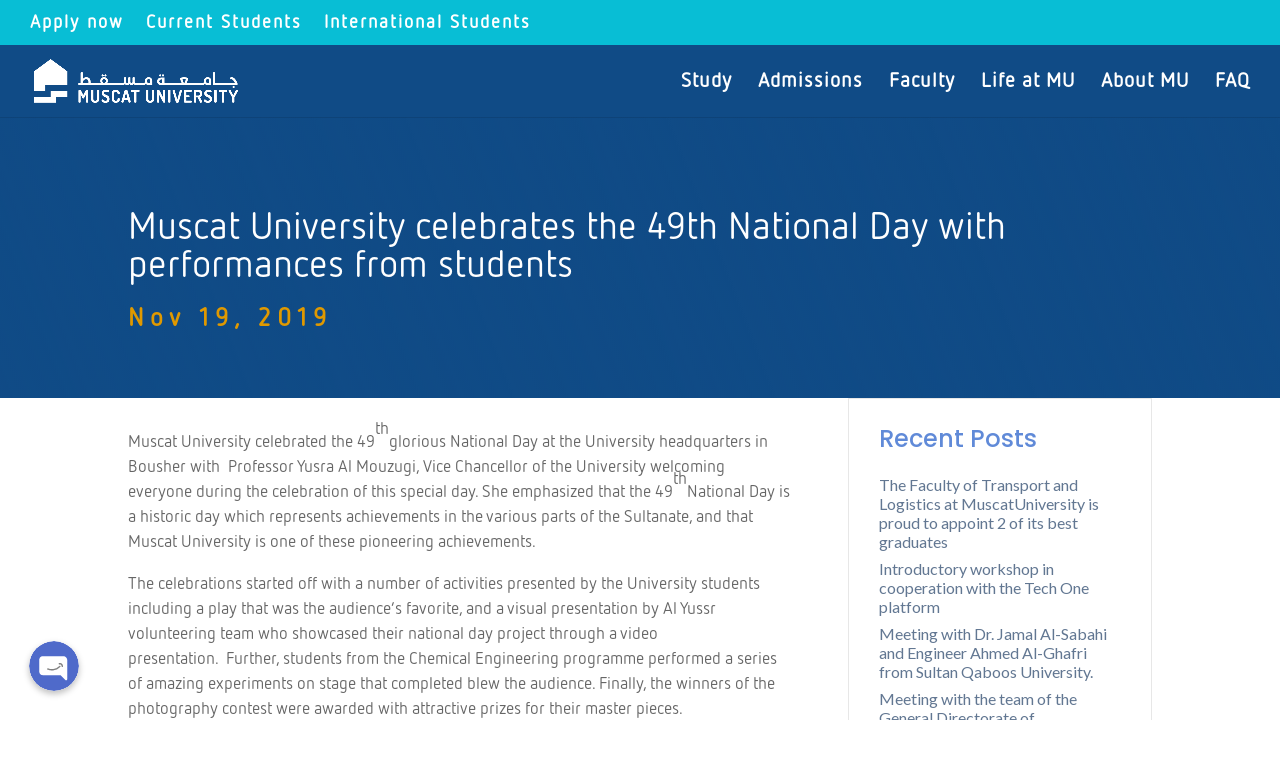

--- FILE ---
content_type: text/html; charset=UTF-8
request_url: https://muscatuniversity.edu.om/muscat-university-celebrated-the-49th-national-day-with-performances-from-students/
body_size: 120809
content:
<!DOCTYPE html>
<html lang="en-US">
<head>
	<meta charset="UTF-8" />
<meta http-equiv="X-UA-Compatible" content="IE=edge">
	<link rel="pingback" href="https://muscatuniversity.edu.om/xmlrpc.php" />

	<script type="text/javascript">
		document.documentElement.className = 'js';
	</script>
	
	<title>Muscat University celebrates the 49th National Day with performances from students | Muscat University</title>
<style id="et-divi-userfonts">@font-face { font-family: "NETTO"; font-display: swap;  src: url("https://muscatuniversity.edu.om/wp-content/uploads/et-fonts/FontFont-NettoPro.otf") format("opentype"); }</style><link rel='dns-prefetch' href='//fonts.googleapis.com' />
<link rel='dns-prefetch' href='//s.w.org' />
<link rel="alternate" type="application/rss+xml" title="Muscat University &raquo; Feed" href="https://muscatuniversity.edu.om/feed/" />
<link rel="alternate" type="application/rss+xml" title="Muscat University &raquo; Comments Feed" href="https://muscatuniversity.edu.om/comments/feed/" />
<link rel="alternate" type="application/rss+xml" title="Muscat University &raquo; Muscat University celebrates the 49th National Day with performances from students Comments Feed" href="https://muscatuniversity.edu.om/muscat-university-celebrated-the-49th-national-day-with-performances-from-students/feed/" />
		<script type="text/javascript">
			window._wpemojiSettings = {"baseUrl":"https:\/\/s.w.org\/images\/core\/emoji\/13.0.1\/72x72\/","ext":".png","svgUrl":"https:\/\/s.w.org\/images\/core\/emoji\/13.0.1\/svg\/","svgExt":".svg","source":{"concatemoji":"https:\/\/muscatuniversity.edu.om\/wp-includes\/js\/wp-emoji-release.min.js?ver=5.6.16"}};
			!function(e,a,t){var n,r,o,i=a.createElement("canvas"),p=i.getContext&&i.getContext("2d");function s(e,t){var a=String.fromCharCode;p.clearRect(0,0,i.width,i.height),p.fillText(a.apply(this,e),0,0);e=i.toDataURL();return p.clearRect(0,0,i.width,i.height),p.fillText(a.apply(this,t),0,0),e===i.toDataURL()}function c(e){var t=a.createElement("script");t.src=e,t.defer=t.type="text/javascript",a.getElementsByTagName("head")[0].appendChild(t)}for(o=Array("flag","emoji"),t.supports={everything:!0,everythingExceptFlag:!0},r=0;r<o.length;r++)t.supports[o[r]]=function(e){if(!p||!p.fillText)return!1;switch(p.textBaseline="top",p.font="600 32px Arial",e){case"flag":return s([127987,65039,8205,9895,65039],[127987,65039,8203,9895,65039])?!1:!s([55356,56826,55356,56819],[55356,56826,8203,55356,56819])&&!s([55356,57332,56128,56423,56128,56418,56128,56421,56128,56430,56128,56423,56128,56447],[55356,57332,8203,56128,56423,8203,56128,56418,8203,56128,56421,8203,56128,56430,8203,56128,56423,8203,56128,56447]);case"emoji":return!s([55357,56424,8205,55356,57212],[55357,56424,8203,55356,57212])}return!1}(o[r]),t.supports.everything=t.supports.everything&&t.supports[o[r]],"flag"!==o[r]&&(t.supports.everythingExceptFlag=t.supports.everythingExceptFlag&&t.supports[o[r]]);t.supports.everythingExceptFlag=t.supports.everythingExceptFlag&&!t.supports.flag,t.DOMReady=!1,t.readyCallback=function(){t.DOMReady=!0},t.supports.everything||(n=function(){t.readyCallback()},a.addEventListener?(a.addEventListener("DOMContentLoaded",n,!1),e.addEventListener("load",n,!1)):(e.attachEvent("onload",n),a.attachEvent("onreadystatechange",function(){"complete"===a.readyState&&t.readyCallback()})),(n=t.source||{}).concatemoji?c(n.concatemoji):n.wpemoji&&n.twemoji&&(c(n.twemoji),c(n.wpemoji)))}(window,document,window._wpemojiSettings);
		</script>
		<meta content="Divi v.4.9.0" name="generator"/><style type="text/css">
img.wp-smiley,
img.emoji {
	display: inline !important;
	border: none !important;
	box-shadow: none !important;
	height: 1em !important;
	width: 1em !important;
	margin: 0 .07em !important;
	vertical-align: -0.1em !important;
	background: none !important;
	padding: 0 !important;
}
</style>
	<link rel='stylesheet' id='embed-pdf-viewer-css'  href='https://muscatuniversity.edu.om/wp-content/plugins/embed-pdf-viewer/css/embed-pdf-viewer.css?ver=5.6.16' type='text/css' media='screen' />
<link rel='stylesheet' id='ddp-admin-css-vb-css'  href='https://muscatuniversity.edu.om/wp-content/plugins/ddpro/css/ddp-admin-vb.css?ver=4.3.5' type='text/css' media='all' />
<link rel='stylesheet' id='chaty-front-css-css'  href='https://muscatuniversity.edu.om/wp-content/plugins/chaty/css/chaty-front.min.css?ver=1669270081' type='text/css' media='all' />
<style id='chaty-front-css-inline-css' type='text/css'>
                                #wechat-qr-code{left: {100}px; right:auto;}
                                .chaty-widget-is a{display: block; margin:0; padding:0;border-radius: 50%;-webkit-border-radius: 50%;-moz-border-radius: 50%; }
                .chaty-widget-is svg{margin:0; padding:0;}
                .chaty-main-widget { display: none; }
                .chaty-in-desktop .chaty-main-widget.is-in-desktop { display: block; }
                .chaty-in-mobile .chaty-main-widget.is-in-mobile { display: block; }
                .chaty-widget.hide-widget { display: none !important; }
                .chaty-widget, .chaty-widget .get, .chaty-widget .get a { width: 58px }
                .facustom-icon { width: 50px; line-height: 50px; height: 50px; font-size: 25px; }
                .chaty-widget-is a { width: 50px; height: 50px; }
                                                .facustom-icon.chaty-btn-whatsapp {background-color: #49E670}
                .chaty-whatsapp .color-element {fill: #49E670; background: #49E670}
                                .facustom-icon.chaty-btn-custom_link_5 {background-color: #6a6ce9}
                .chaty-custom_link_5 .color-element {fill: #6a6ce9; background: #6a6ce9}
                                /*.chaty-widget-i-title.hide-it { display: none !important; }*/
                body div.chaty-widget.hide-widget { display: none !important; }
            .i-trigger .chaty-widget-i-title {color:#333333 !important; background:#ffffff !important;}.i-trigger .chaty-widget-i-title p {color:#333333 !important; background:#ffffff !important;}.i-trigger .chaty-widget-i:not(.no-tooltip):before { border-color: transparent transparent transparent #ffffff !important;}.chaty-widget.chaty-widget-is-right .i-trigger .i-trigger-open.chaty-widget-i:before { border-color: transparent #ffffff transparent transparent !important;}.chaty-widget.chaty-widget-is-right .i-trigger .chaty-widget-i:before {border-color: transparent #ffffff transparent transparent !important; }
</style>
<link rel='stylesheet' id='sbi_styles-css'  href='https://muscatuniversity.edu.om/wp-content/plugins/instagram-feed/css/sbi-styles.min.css?ver=6.9.0' type='text/css' media='all' />
<link rel='stylesheet' id='wp-block-library-css'  href='https://muscatuniversity.edu.om/wp-includes/css/dist/block-library/style.min.css?ver=5.6.16' type='text/css' media='all' />
<link rel='stylesheet' id='wp-components-css'  href='https://muscatuniversity.edu.om/wp-includes/css/dist/components/style.min.css?ver=5.6.16' type='text/css' media='all' />
<link rel='stylesheet' id='wp-editor-font-css'  href='https://fonts.googleapis.com/css?family=Noto+Serif%3A400%2C400i%2C700%2C700i&#038;ver=5.6.16' type='text/css' media='all' />
<link rel='stylesheet' id='wp-block-editor-css'  href='https://muscatuniversity.edu.om/wp-includes/css/dist/block-editor/style.min.css?ver=5.6.16' type='text/css' media='all' />
<link rel='stylesheet' id='wp-nux-css'  href='https://muscatuniversity.edu.om/wp-includes/css/dist/nux/style.min.css?ver=5.6.16' type='text/css' media='all' />
<link rel='stylesheet' id='wp-editor-css'  href='https://muscatuniversity.edu.om/wp-includes/css/dist/editor/style.min.css?ver=5.6.16' type='text/css' media='all' />
<link rel='stylesheet' id='sjb_shortcode_block-cgb-style-css-css'  href='https://muscatuniversity.edu.om/wp-content/plugins/simple-job-board/sjb-block/dist/blocks.style.build.css' type='text/css' media='all' />
<link rel='stylesheet' id='ctf_styles-css'  href='https://muscatuniversity.edu.om/wp-content/plugins/custom-twitter-feeds/css/ctf-styles.min.css?ver=2.3.0' type='text/css' media='all' />
<link rel='stylesheet' id='dvmd-tm-public-module-style-css'  href='https://muscatuniversity.edu.om/wp-content/plugins/divi-modules-table-maker/extensions/styles/public-module-style.css?ver=3.1.2' type='text/css' media='all' />
<link rel='stylesheet' id='it_epoll_style-css'  href='https://muscatuniversity.edu.om/wp-content/plugins/epoll-wp-voting/assets/css/it_epoll_frontendv3.css?ver=5.6.16' type='text/css' media='all' />
<link rel='stylesheet' id='export-wp-page-to-static-html-css'  href='https://muscatuniversity.edu.om/wp-content/plugins/export-wp-page-to-static-html/public/css/export-wp-page-to-static-html-public.css?ver=1.0.0' type='text/css' media='all' />
<link rel='stylesheet' id='flexy-breadcrumb-css'  href='https://muscatuniversity.edu.om/wp-content/plugins/flexy-breadcrumb/public/css/flexy-breadcrumb-public.css?ver=1.2.1' type='text/css' media='all' />
<link rel='stylesheet' id='flexy-breadcrumb-font-awesome-css'  href='https://muscatuniversity.edu.om/wp-content/plugins/flexy-breadcrumb/public/css/font-awesome.min.css?ver=4.7.0' type='text/css' media='all' />
<link rel='stylesheet' id='simple-job-board-email-attachment-css'  href='https://muscatuniversity.edu.om/wp-content/plugins/simple-job-board-email-attachment/public/css/simple-job-board-email-attachment-public.css?ver=1.2.2' type='text/css' media='all' />
<link rel='stylesheet' id='simple-job-board-multiple-attachment-fields-css'  href='https://muscatuniversity.edu.om/wp-content/plugins/simple-job-board-multiple-attachment-fields/public/css/simple-job-board-multiple-attachment-fields-public.css?ver=1.1.5' type='text/css' media='all' />
<link rel='stylesheet' id='simple-job-board-google-fonts-css'  href='https://fonts.googleapis.com/css?family=Roboto%3A100%2C100i%2C300%2C300i%2C400%2C400i%2C500%2C500i%2C700%2C700i%2C900%2C900i&#038;ver=2.9.4' type='text/css' media='all' />
<link rel='stylesheet' id='simple-job-board-font-awesome-css'  href='https://muscatuniversity.edu.om/wp-content/plugins/simple-job-board/public/css/font-awesome.min.css?ver=4.7.0' type='text/css' media='all' />
<link rel='stylesheet' id='simple-job-board-jquery-ui-css'  href='https://muscatuniversity.edu.om/wp-content/plugins/simple-job-board/public/css/jquery-ui.css?ver=1.12.1' type='text/css' media='all' />
<link rel='stylesheet' id='simple-job-board-frontend-css'  href='https://muscatuniversity.edu.om/wp-content/plugins/simple-job-board/public/css/simple-job-board-public.css?ver=3.0.0' type='text/css' media='all' />
<link rel='stylesheet' id='sjb-bulk-resume-download-css'  href='https://muscatuniversity.edu.om/wp-content/plugins/sjb-bulk-resume-download/public/css/sjb-bulk-resume-download-public.css?ver=1.0.0' type='text/css' media='all' />
<link rel='stylesheet' id='sjb-job-expirator-css'  href='https://muscatuniversity.edu.om/wp-content/plugins/sjb-job-expirator/public/css/sjb-job-expirator-public.css?ver=1.0.0' type='text/css' media='all' />
<link rel='stylesheet' id='divi-style-css'  href='https://muscatuniversity.edu.om/wp-content/themes/Divi/style.css?ver=4.9.0' type='text/css' media='all' />
<link rel='stylesheet' id='dflip-icons-style-css'  href='https://muscatuniversity.edu.om/wp-content/plugins/3d-flipbook-dflip-lite/assets/css/themify-icons.min.css?ver=1.7.35' type='text/css' media='all' />
<link rel='stylesheet' id='dflip-style-css'  href='https://muscatuniversity.edu.om/wp-content/plugins/3d-flipbook-dflip-lite/assets/css/dflip.min.css?ver=1.7.35' type='text/css' media='all' />
<link rel='stylesheet' id='divi-modules-table-maker-styles-css'  href='https://muscatuniversity.edu.om/wp-content/plugins/divi-modules-table-maker/extensions/divi-4/styles/style.min.css?ver=3.1.2' type='text/css' media='all' />
<link rel='stylesheet' id='et-builder-googlefonts-cached-css'  href='https://fonts.googleapis.com/css?family=Montserrat:100,100italic,200,200italic,300,300italic,regular,italic,500,500italic,600,600italic,700,700italic,800,800italic,900,900italic|Poppins:100,100italic,200,200italic,300,300italic,regular,italic,500,500italic,600,600italic,700,700italic,800,800italic,900,900italic|Lato:100,100italic,300,300italic,regular,italic,700,700italic,900,900italic|Roboto:100,100italic,300,300italic,regular,italic,500,500italic,700,700italic,900,900italic&#038;subset=latin,latin-ext&#038;display=swap' type='text/css' media='all' />
<link rel='stylesheet' id='dashicons-css'  href='https://muscatuniversity.edu.om/wp-includes/css/dashicons.min.css?ver=5.6.16' type='text/css' media='all' />
		<script>
			/* <![CDATA[ */
			var rcewpp = {
				"ajax_url":"https://muscatuniversity.edu.om/wp-admin/admin-ajax.php",
				"nonce": "b49ccc3d7b",
				"home_url": "https://muscatuniversity.edu.om"
			};
			/* ]]\> */
		</script>
		<script type='text/javascript' src='https://muscatuniversity.edu.om/wp-includes/js/jquery/jquery.min.js?ver=3.5.1' id='jquery-core-js'></script>
<script type='text/javascript' src='https://muscatuniversity.edu.om/wp-includes/js/jquery/jquery-migrate.min.js?ver=3.3.2' id='jquery-migrate-js'></script>
<script type='text/javascript' id='chaty-front-end-js-extra'>
/* <![CDATA[ */
var chaty_settings = {"object_settings":{"isPRO":0,"pending_messages":"off","cht_cta_bg_color":"#ffffff","cht_cta_text_color":"#333333","click_setting":"click","number_of_messages":"1","number_color":"#ffffff","number_bg_color":"#dd0000","position":"left","social":[{"val":"96899204326","default_icon":"<svg class=\"ico_d \" width=\"39\" height=\"39\" viewBox=\"0 0 39 39\" fill=\"none\" xmlns=\"http:\/\/www.w3.org\/2000\/svg\" style=\"transform: rotate(0deg);\"><circle class=\"color-element\" cx=\"19.4395\" cy=\"19.4395\" r=\"19.4395\" fill=\"#49E670\"\/><path d=\"M12.9821 10.1115C12.7029 10.7767 11.5862 11.442 10.7486 11.575C10.1902 11.7081 9.35269 11.8411 6.84003 10.7767C3.48981 9.44628 1.39593 6.25317 1.25634 6.12012C1.11674 5.85403 2.13001e-06 4.39053 2.13001e-06 2.92702C2.13001e-06 1.46351 0.83755 0.665231 1.11673 0.399139C1.39592 0.133046 1.8147 1.01506e-06 2.23348 1.01506e-06C2.37307 1.01506e-06 2.51267 1.01506e-06 2.65226 1.01506e-06C2.93144 1.01506e-06 3.21063 -2.02219e-06 3.35022 0.532183C3.62941 1.19741 4.32736 2.66092 4.32736 2.79397C4.46696 2.92702 4.46696 3.19311 4.32736 3.32616C4.18777 3.59225 4.18777 3.59224 3.90858 3.85834C3.76899 3.99138 3.6294 4.12443 3.48981 4.39052C3.35022 4.52357 3.21063 4.78966 3.35022 5.05576C3.48981 5.32185 4.18777 6.38622 5.16491 7.18449C6.42125 8.24886 7.39839 8.51496 7.81717 8.78105C8.09636 8.91409 8.37554 8.9141 8.65472 8.648C8.93391 8.38191 9.21309 7.98277 9.49228 7.58363C9.77146 7.31754 10.0507 7.1845 10.3298 7.31754C10.609 7.45059 12.2841 8.11582 12.5633 8.38191C12.8425 8.51496 13.1217 8.648 13.1217 8.78105C13.1217 8.78105 13.1217 9.44628 12.9821 10.1115Z\" transform=\"translate(12.9597 12.9597)\" fill=\"#FAFAFA\"\/><path d=\"M0.196998 23.295L0.131434 23.4862L0.323216 23.4223L5.52771 21.6875C7.4273 22.8471 9.47325 23.4274 11.6637 23.4274C18.134 23.4274 23.4274 18.134 23.4274 11.6637C23.4274 5.19344 18.134 -0.1 11.6637 -0.1C5.19344 -0.1 -0.1 5.19344 -0.1 11.6637C-0.1 13.9996 0.624492 16.3352 1.93021 18.2398L0.196998 23.295ZM5.87658 19.8847L5.84025 19.8665L5.80154 19.8788L2.78138 20.8398L3.73978 17.9646L3.75932 17.906L3.71562 17.8623L3.43104 17.5777C2.27704 15.8437 1.55796 13.8245 1.55796 11.6637C1.55796 6.03288 6.03288 1.55796 11.6637 1.55796C17.2945 1.55796 21.7695 6.03288 21.7695 11.6637C21.7695 17.2945 17.2945 21.7695 11.6637 21.7695C9.64222 21.7695 7.76778 21.1921 6.18227 20.039L6.17557 20.0342L6.16817 20.0305L5.87658 19.8847Z\" transform=\"translate(7.7758 7.77582)\" fill=\"white\" stroke=\"white\" stroke-width=\"0.2\"\/><\/svg>","bg_color":"#49E670","title":"Whatsapp","img_url":"","social_channel":"whatsapp","channel_type":"whatsapp","href_url":"javascript:;","desktop_target":"_blank","mobile_target":"","qr_code_image":"","channel":"Whatsapp","is_mobile":1,"is_desktop":1,"mobile_url":"javascript:;","on_click":"","has_font":0,"popup_html":"<div class='chaty-whatsapp-popup'><span class='default-value' style='display:none'><\/span><span class='default-msg-value' style='display:none'>&lt;p&gt;How can I help you? :)&lt;\/p&gt;<\/span><span class='default-msg-phone' style='display:none'>96899204326<\/span><div class='chaty-whatsapp-body'><div role='button' class='close-chaty-popup is-whatsapp-btn'><div class='chaty-close-button'><\/div><\/div><div class='chaty-whatsapp-message'><\/div><\/div><div class='chaty-whatsapp-footer'><form class='whatsapp-chaty-form' autocomplete='off' target='_blank' action='https:\/\/web.whatsapp.com\/send' method='get'><div class='chaty-whatsapp-field'><input autocomplete='off' class='chaty-whatsapp-msg' name='text' value='' \/><\/div><input type='hidden' name='phone' class='chaty-whatsapp-phone' value='' \/><input type='hidden' class='is-default-open' value='0' \/><input type='hidden' class='channel-id' value='cht-channel-0' \/><button type='submit' class='chaty-whatsapp-submit-btn'><svg xmlns='http:\/\/www.w3.org\/2000\/svg' viewBox='0 0 24 24' width='24' height='24'><path fill='#ffffff' d='M1.101 21.757L23.8 12.028 1.101 2.3l.011 7.912 13.623 1.816-13.623 1.817-.011 7.912z'><\/path><\/svg><\/button><div style='clear:both'><\/div><\/form><\/div><\/div>","has_custom_popup":1,"is_default_open":0},{"val":"https:\/\/enquires.muscatuniversity.edu.om\/OnlineApplication\/ApplicantEnquiry\/Enquiry","default_icon":"<svg class=\"ico_d \" width=\"39\" height=\"39\" viewBox=\"0 0 39 39\" fill=\"none\" xmlns=\"http:\/\/www.w3.org\/2000\/svg\" style=\"transform: rotate(0deg);\"><circle class=\"color-element\" cx=\"19.4395\" cy=\"19.4395\" r=\"19.4395\" fill=\"#E9C46A\"\/><mask id=\"path-2-outside-1\" maskUnits=\"userSpaceOnUse\" x=\"-1\" y=\"-1\" width=\"13\" height=\"14\" fill=\"black\"><rect fill=\"white\" x=\"-1\" y=\"-1\" width=\"13\" height=\"14\"\/><path fill-rule=\"evenodd\" clip-rule=\"evenodd\" d=\"M9.10658 1.73537C9.10658 1.73537 9.10658 1.73538 9.10659 1.73538L9.93879 2.58495C9.9388 2.58495 9.9388 2.58495 9.9388 2.58496C9.99645 2.64381 10.0508 2.70475 10.1019 2.76754C10.3002 3.0113 10.6804 3.07698 10.9003 2.85252C11.0424 2.70754 11.0721 2.4836 10.9533 2.31904C10.849 2.17452 10.7327 2.03614 10.6046 1.90532C10.6046 1.9053 10.6046 1.90529 10.6045 1.90528L9.77236 1.05572C9.77236 1.05572 9.77235 1.05572 9.77235 1.05572C8.39351 -0.351905 6.15792 -0.351905 4.77907 1.05571C4.77907 1.05572 4.77907 1.05572 4.77906 1.05572L1.03414 4.87877C1.03413 4.87878 1.03413 4.87878 1.03413 4.87878C-0.344706 6.2864 -0.34471 8.56858 1.03412 9.9762C1.03413 9.97621 1.03414 9.97622 1.03415 9.97623L1.86633 10.8258C1.86634 10.8258 1.86635 10.8258 1.86636 10.8258C3.24521 12.2334 5.48072 12.2334 6.85962 10.8258C6.85963 10.8258 6.85964 10.8258 6.85964 10.8258L9.28893 8.34581C9.47006 8.1609 9.47006 7.86509 9.28893 7.68018C9.10243 7.48979 8.79591 7.48979 8.60942 7.68018L6.19386 10.1461C6.19386 10.1461 6.19386 10.1461 6.19386 10.1461C5.1827 11.1784 3.54326 11.1784 2.53215 10.1461C2.53213 10.1461 2.53211 10.1461 2.53209 10.1461L1.69991 9.29657C1.69991 9.29657 1.6999 9.29656 1.6999 9.29655C0.688737 8.2643 0.688739 6.59069 1.6999 5.55844C1.6999 5.55843 1.69991 5.55843 1.69991 5.55843L5.44484 1.73538C5.44484 1.73538 5.44484 1.73537 5.44484 1.73537C6.45601 0.703119 8.09541 0.703118 9.10658 1.73537Z\"\/><\/mask><path fill-rule=\"evenodd\" clip-rule=\"evenodd\" d=\"M9.10658 1.73537C9.10658 1.73537 9.10658 1.73538 9.10659 1.73538L9.93879 2.58495C9.9388 2.58495 9.9388 2.58495 9.9388 2.58496C9.99645 2.64381 10.0508 2.70475 10.1019 2.76754C10.3002 3.0113 10.6804 3.07698 10.9003 2.85252C11.0424 2.70754 11.0721 2.4836 10.9533 2.31904C10.849 2.17452 10.7327 2.03614 10.6046 1.90532C10.6046 1.9053 10.6046 1.90529 10.6045 1.90528L9.77236 1.05572C9.77236 1.05572 9.77235 1.05572 9.77235 1.05572C8.39351 -0.351905 6.15792 -0.351905 4.77907 1.05571C4.77907 1.05572 4.77907 1.05572 4.77906 1.05572L1.03414 4.87877C1.03413 4.87878 1.03413 4.87878 1.03413 4.87878C-0.344706 6.2864 -0.34471 8.56858 1.03412 9.9762C1.03413 9.97621 1.03414 9.97622 1.03415 9.97623L1.86633 10.8258C1.86634 10.8258 1.86635 10.8258 1.86636 10.8258C3.24521 12.2334 5.48072 12.2334 6.85962 10.8258C6.85963 10.8258 6.85964 10.8258 6.85964 10.8258L9.28893 8.34581C9.47006 8.1609 9.47006 7.86509 9.28893 7.68018C9.10243 7.48979 8.79591 7.48979 8.60942 7.68018L6.19386 10.1461C6.19386 10.1461 6.19386 10.1461 6.19386 10.1461C5.1827 11.1784 3.54326 11.1784 2.53215 10.1461C2.53213 10.1461 2.53211 10.1461 2.53209 10.1461L1.69991 9.29657C1.69991 9.29657 1.6999 9.29656 1.6999 9.29655C0.688737 8.2643 0.688739 6.59069 1.6999 5.55844C1.6999 5.55843 1.69991 5.55843 1.69991 5.55843L5.44484 1.73538C5.44484 1.73538 5.44484 1.73537 5.44484 1.73537C6.45601 0.703119 8.09541 0.703118 9.10658 1.73537Z\" transform=\"translate(9.95154 16.0478)\" fill=\"white\"\/><path d=\"M5.44484 1.73538L5.23053 1.52545L5.44484 1.73538ZM5.44484 1.73537L5.23053 1.52544L5.44484 1.73537ZM1.6999 5.55844L1.48559 5.3485L1.6999 5.55844ZM1.69991 5.55843L1.91422 5.76836L1.69991 5.55843ZM1.69991 9.29657L1.91422 9.08664L1.69991 9.29657ZM1.6999 9.29655L1.91421 9.08662L1.6999 9.29655ZM2.53215 10.1461L2.31784 10.3561L2.53215 10.1461ZM2.53209 10.1461L2.31778 10.356L2.53209 10.1461ZM6.19386 10.1461L5.97955 9.93618L6.19386 10.1461ZM6.19386 10.1461L6.40817 10.356L6.19386 10.1461ZM8.60942 7.68018L8.82373 7.89011L8.60942 7.68018ZM9.28893 8.34581L9.07462 8.13588L9.28893 8.34581ZM6.85962 10.8258L6.64532 10.6158L6.85962 10.8258ZM6.85964 10.8258L7.07395 11.0357L6.85964 10.8258ZM1.86633 10.8258L2.08064 10.6158L1.86633 10.8258ZM1.86636 10.8258L2.08067 10.6159L1.86636 10.8258ZM1.03412 9.9762L1.24843 9.76628L1.03412 9.9762ZM1.03415 9.97623L0.819841 10.1862L1.03415 9.97623ZM1.03414 4.87877L0.819827 4.66884L1.03414 4.87877ZM1.03413 4.87878L1.24844 5.08871L1.03413 4.87878ZM4.77907 1.05571L4.99338 1.26564L4.77907 1.05571ZM4.77906 1.05572L4.99338 1.26565L4.77906 1.05572ZM9.77236 1.05572L9.55805 1.26565L9.77236 1.05572ZM9.77235 1.05572L9.98666 0.845785L9.77235 1.05572ZM10.6046 1.90532L10.8189 1.6954L10.6046 1.90532ZM10.6045 1.90528L10.8189 1.69535L10.6045 1.90528ZM10.9533 2.31904L10.7101 2.49464L10.9533 2.31904ZM10.1019 2.76754L9.86916 2.95685L10.1019 2.76754ZM9.10659 1.73538L9.3209 1.52545L9.10659 1.73538ZM9.10658 1.73537L8.89227 1.9453L9.10658 1.73537ZM9.93879 2.58495L10.1531 2.37502L9.93879 2.58495ZM9.9388 2.58496L10.1531 2.37503L9.9388 2.58496ZM10.1531 2.37502L9.3209 1.52545L8.89228 1.94531L9.72448 2.79488L10.1531 2.37502ZM10.3346 2.57823C10.2777 2.50832 10.2172 2.4405 10.1531 2.37503L9.72449 2.79488C9.77566 2.84713 9.82388 2.90119 9.86916 2.95685L10.3346 2.57823ZM11.1966 2.14344C11.0835 1.98684 10.9576 1.83698 10.8189 1.6954L10.3903 2.11524C10.5079 2.2353 10.6145 2.3622 10.7101 2.49464L11.1966 2.14344ZM10.8189 1.69535L9.98667 0.845789L9.55805 1.26565L10.3902 2.11521L10.8189 1.69535ZM9.98666 0.845785C8.49018 -0.681928 6.06124 -0.681928 4.56476 0.845784L4.99338 1.26564C6.25459 -0.0218819 8.29683 -0.0218814 9.55804 1.26565L9.98666 0.845785ZM4.56475 0.84579L0.819827 4.66884L1.24845 5.0887L4.99338 1.26565L4.56475 0.84579ZM0.819819 4.66885C-0.673269 6.1931 -0.673273 8.66187 0.819807 10.1861L1.24843 9.76628C-0.0161474 8.47529 -0.016144 6.37969 1.24844 5.08871L0.819819 4.66885ZM0.819841 10.1862L1.65203 11.0357L2.08064 10.6158L1.24846 9.7663L0.819841 10.1862ZM1.65205 11.0357C3.14854 12.5634 5.57739 12.5634 7.07393 11.0357L6.64532 10.6158C5.38405 11.9034 3.34188 11.9034 2.08067 10.6159L1.65205 11.0357ZM7.07395 11.0357L9.50324 8.55574L9.07462 8.13588L6.64533 10.6158L7.07395 11.0357ZM6.40817 10.356L8.82373 7.89011L8.39511 7.47025L5.97955 9.93618L6.40817 10.356ZM2.31784 10.3561C3.44659 11.5084 5.27938 11.5084 6.40817 10.356L5.97955 9.93618C5.08603 10.8483 3.63993 10.8483 2.74646 9.93621L2.31784 10.3561ZM1.48561 9.50651L2.31778 10.356L2.7464 9.93615L1.91422 9.08664L1.48561 9.50651ZM1.48559 5.3485C0.360176 6.49739 0.360173 8.35759 1.48559 9.50648L1.91421 9.08662C1.0173 8.171 1.0173 6.68399 1.91421 5.76837L1.48559 5.3485ZM5.23053 1.52545L1.4856 5.3485L1.91422 5.76836L5.65915 1.94531L5.23053 1.52545ZM9.32089 1.52544C8.19208 0.373095 6.35934 0.373096 5.23053 1.52544L5.65915 1.9453C6.55268 1.03314 7.99874 1.03314 8.89227 1.9453L9.32089 1.52544ZM5.65915 1.94531C5.65915 1.94531 5.65915 1.94531 5.65915 1.9453L5.23053 1.52544C5.23053 1.52544 5.23053 1.52544 5.23053 1.52545L5.65915 1.94531ZM1.91421 5.76837C1.91421 5.76837 1.91422 5.76836 1.91422 5.76836L1.4856 5.3485C1.4856 5.3485 1.48559 5.3485 1.48559 5.3485L1.91421 5.76837ZM1.91422 9.08664C1.91422 9.08663 1.91421 9.08663 1.91421 9.08662L1.48559 9.50648C1.48559 9.50649 1.4856 9.5065 1.48561 9.50651L1.91422 9.08664ZM2.74646 9.93621C2.74644 9.93619 2.74642 9.93617 2.7464 9.93615L2.31778 10.356C2.3178 10.356 2.31782 10.356 2.31784 10.3561L2.74646 9.93621ZM5.97955 9.93618C5.97955 9.93618 5.97955 9.93618 5.97955 9.93618L6.40817 10.356C6.40817 10.356 6.40817 10.356 6.40817 10.356L5.97955 9.93618ZM9.50324 7.47025C9.1991 7.15977 8.69924 7.15977 8.39511 7.47025L8.82373 7.89011C8.89259 7.81981 9.00576 7.81981 9.07462 7.89011L9.50324 7.47025ZM9.50324 8.55574C9.79862 8.25419 9.79862 7.77179 9.50324 7.47025L9.07462 7.89011C9.1415 7.95838 9.1415 8.0676 9.07462 8.13588L9.50324 8.55574ZM7.07393 11.0357C7.07394 11.0357 7.07395 11.0357 7.07395 11.0357L6.64533 10.6158C6.64533 10.6158 6.64532 10.6158 6.64532 10.6158L7.07393 11.0357ZM1.65203 11.0357C1.65203 11.0357 1.65204 11.0357 1.65205 11.0357L2.08067 10.6159C2.08066 10.6158 2.08065 10.6158 2.08064 10.6158L1.65203 11.0357ZM0.819807 10.1861C0.819819 10.1861 0.81983 10.1862 0.819841 10.1862L1.24846 9.7663C1.24845 9.76629 1.24844 9.76628 1.24843 9.76628L0.819807 10.1861ZM0.819827 4.66884C0.819824 4.66884 0.819822 4.66885 0.819819 4.66885L1.24844 5.08871C1.24844 5.08871 1.24845 5.08871 1.24845 5.0887L0.819827 4.66884ZM4.56476 0.845784C4.56476 0.845786 4.56476 0.845788 4.56475 0.84579L4.99338 1.26565C4.99338 1.26565 4.99338 1.26565 4.99338 1.26564L4.56476 0.845784ZM9.98667 0.845789C9.98667 0.845788 9.98666 0.845787 9.98666 0.845785L9.55804 1.26565C9.55804 1.26565 9.55804 1.26565 9.55805 1.26565L9.98667 0.845789ZM10.8189 1.6954C10.8189 1.69538 10.8189 1.69536 10.8189 1.69535L10.3902 2.11521C10.3902 2.11522 10.3903 2.11523 10.3903 2.11524L10.8189 1.6954ZM11.1146 3.06246C11.3462 2.82606 11.411 2.44051 11.1966 2.14344L10.7101 2.49464C10.7332 2.52669 10.7385 2.58902 10.686 2.64258L11.1146 3.06246ZM9.86916 2.95685C10.1487 3.30046 10.7367 3.44829 11.1146 3.06246L10.686 2.64258C10.652 2.67732 10.6006 2.69693 10.531 2.68804C10.4586 2.67877 10.3842 2.63918 10.3346 2.57823L9.86916 2.95685ZM9.3209 1.52545C9.32089 1.52544 9.32089 1.52544 9.32089 1.52544L8.89227 1.9453C8.89227 1.9453 8.89227 1.94531 8.89228 1.94531L9.3209 1.52545ZM9.72448 2.79488C9.72448 2.79488 9.72448 2.79488 9.72449 2.79488L10.1531 2.37503C10.1531 2.37503 10.1531 2.37502 10.1531 2.37502L9.72448 2.79488Z\" transform=\"translate(9.95154 16.0478)\" fill=\"white\" mask=\"url(#path-2-outside-1)\"\/><mask id=\"path-4-outside-2\" maskUnits=\"userSpaceOnUse\" x=\"-1\" y=\"-1\" width=\"13\" height=\"14\" fill=\"black\"><rect fill=\"white\" x=\"-1\" y=\"-1\" width=\"13\" height=\"14\"\/><path fill-rule=\"evenodd\" clip-rule=\"evenodd\" d=\"M9.10658 1.73537C9.10658 1.73537 9.10658 1.73538 9.10659 1.73538L9.93879 2.58495C9.9388 2.58495 9.9388 2.58495 9.9388 2.58496C9.99645 2.64381 10.0508 2.70475 10.1019 2.76754C10.3002 3.0113 10.6804 3.07698 10.9003 2.85252C11.0424 2.70754 11.0721 2.4836 10.9533 2.31904C10.849 2.17452 10.7327 2.03614 10.6046 1.90532C10.6046 1.9053 10.6046 1.90529 10.6045 1.90528L9.77236 1.05572C9.77236 1.05572 9.77235 1.05572 9.77235 1.05572C8.39351 -0.351905 6.15792 -0.351905 4.77907 1.05571C4.77907 1.05572 4.77907 1.05572 4.77906 1.05572L1.03414 4.87877C1.03413 4.87878 1.03413 4.87878 1.03413 4.87878C-0.344706 6.2864 -0.34471 8.56858 1.03412 9.9762C1.03413 9.97621 1.03414 9.97622 1.03415 9.97623L1.86633 10.8258C1.86634 10.8258 1.86635 10.8258 1.86636 10.8258C3.24521 12.2334 5.48072 12.2334 6.85962 10.8258C6.85963 10.8258 6.85964 10.8258 6.85964 10.8258L9.28893 8.34581C9.47006 8.1609 9.47006 7.86509 9.28893 7.68018C9.10243 7.48979 8.79591 7.48979 8.60942 7.68018L6.19386 10.1461C6.19386 10.1461 6.19386 10.1461 6.19386 10.1461C5.1827 11.1784 3.54326 11.1784 2.53215 10.1461C2.53213 10.1461 2.53211 10.1461 2.53209 10.1461L1.69991 9.29657C1.69991 9.29657 1.6999 9.29656 1.6999 9.29655C0.688737 8.2643 0.688739 6.59069 1.6999 5.55844C1.6999 5.55843 1.69991 5.55843 1.69991 5.55843L5.44484 1.73538C5.44484 1.73538 5.44484 1.73537 5.44484 1.73537C6.45601 0.703119 8.09541 0.703118 9.10658 1.73537Z\"\/><\/mask><path fill-rule=\"evenodd\" clip-rule=\"evenodd\" d=\"M9.10658 1.73537C9.10658 1.73537 9.10658 1.73538 9.10659 1.73538L9.93879 2.58495C9.9388 2.58495 9.9388 2.58495 9.9388 2.58496C9.99645 2.64381 10.0508 2.70475 10.1019 2.76754C10.3002 3.0113 10.6804 3.07698 10.9003 2.85252C11.0424 2.70754 11.0721 2.4836 10.9533 2.31904C10.849 2.17452 10.7327 2.03614 10.6046 1.90532C10.6046 1.9053 10.6046 1.90529 10.6045 1.90528L9.77236 1.05572C9.77236 1.05572 9.77235 1.05572 9.77235 1.05572C8.39351 -0.351905 6.15792 -0.351905 4.77907 1.05571C4.77907 1.05572 4.77907 1.05572 4.77906 1.05572L1.03414 4.87877C1.03413 4.87878 1.03413 4.87878 1.03413 4.87878C-0.344706 6.2864 -0.34471 8.56858 1.03412 9.9762C1.03413 9.97621 1.03414 9.97622 1.03415 9.97623L1.86633 10.8258C1.86634 10.8258 1.86635 10.8258 1.86636 10.8258C3.24521 12.2334 5.48072 12.2334 6.85962 10.8258C6.85963 10.8258 6.85964 10.8258 6.85964 10.8258L9.28893 8.34581C9.47006 8.1609 9.47006 7.86509 9.28893 7.68018C9.10243 7.48979 8.79591 7.48979 8.60942 7.68018L6.19386 10.1461C6.19386 10.1461 6.19386 10.1461 6.19386 10.1461C5.1827 11.1784 3.54326 11.1784 2.53215 10.1461C2.53213 10.1461 2.53211 10.1461 2.53209 10.1461L1.69991 9.29657C1.69991 9.29657 1.6999 9.29656 1.6999 9.29655C0.688737 8.2643 0.688739 6.59069 1.6999 5.55844C1.6999 5.55843 1.69991 5.55843 1.69991 5.55843L5.44484 1.73538C5.44484 1.73538 5.44484 1.73537 5.44484 1.73537C6.45601 0.703119 8.09541 0.703118 9.10658 1.73537Z\" transform=\"translate(28.9286 22.8312) rotate(-180)\" fill=\"white\"\/><path d=\"M5.44484 1.73538L5.23053 1.52545L5.44484 1.73538ZM5.44484 1.73537L5.23053 1.52544L5.44484 1.73537ZM1.6999 5.55844L1.48559 5.3485L1.6999 5.55844ZM1.69991 5.55843L1.91422 5.76836L1.69991 5.55843ZM1.69991 9.29657L1.91422 9.08664L1.69991 9.29657ZM1.6999 9.29655L1.91421 9.08662L1.6999 9.29655ZM2.53215 10.1461L2.31784 10.3561L2.53215 10.1461ZM2.53209 10.1461L2.31778 10.356L2.53209 10.1461ZM6.19386 10.1461L5.97955 9.93618L6.19386 10.1461ZM6.19386 10.1461L6.40817 10.356L6.19386 10.1461ZM8.60942 7.68018L8.82373 7.89011L8.60942 7.68018ZM9.28893 8.34581L9.07462 8.13588L9.28893 8.34581ZM6.85962 10.8258L6.64532 10.6158L6.85962 10.8258ZM6.85964 10.8258L7.07395 11.0357L6.85964 10.8258ZM1.86633 10.8258L2.08064 10.6158L1.86633 10.8258ZM1.86636 10.8258L2.08067 10.6159L1.86636 10.8258ZM1.03412 9.9762L1.24843 9.76628L1.03412 9.9762ZM1.03415 9.97623L0.819841 10.1862L1.03415 9.97623ZM1.03414 4.87877L0.819827 4.66884L1.03414 4.87877ZM1.03413 4.87878L1.24844 5.08871L1.03413 4.87878ZM4.77907 1.05571L4.99338 1.26564L4.77907 1.05571ZM4.77906 1.05572L4.99338 1.26565L4.77906 1.05572ZM9.77236 1.05572L9.55805 1.26565L9.77236 1.05572ZM9.77235 1.05572L9.98666 0.845785L9.77235 1.05572ZM10.6046 1.90532L10.8189 1.6954L10.6046 1.90532ZM10.6045 1.90528L10.8189 1.69535L10.6045 1.90528ZM10.9533 2.31904L10.7101 2.49464L10.9533 2.31904ZM10.1019 2.76754L9.86916 2.95685L10.1019 2.76754ZM9.10659 1.73538L9.3209 1.52545L9.10659 1.73538ZM9.10658 1.73537L8.89227 1.9453L9.10658 1.73537ZM9.93879 2.58495L10.1531 2.37502L9.93879 2.58495ZM9.9388 2.58496L10.1531 2.37503L9.9388 2.58496ZM10.1531 2.37502L9.3209 1.52545L8.89228 1.94531L9.72448 2.79488L10.1531 2.37502ZM10.3346 2.57823C10.2777 2.50832 10.2172 2.4405 10.1531 2.37503L9.72449 2.79488C9.77566 2.84713 9.82388 2.90119 9.86916 2.95685L10.3346 2.57823ZM11.1966 2.14344C11.0835 1.98684 10.9576 1.83698 10.8189 1.6954L10.3903 2.11524C10.5079 2.2353 10.6145 2.3622 10.7101 2.49464L11.1966 2.14344ZM10.8189 1.69535L9.98667 0.845789L9.55805 1.26565L10.3902 2.11521L10.8189 1.69535ZM9.98666 0.845785C8.49018 -0.681928 6.06124 -0.681928 4.56476 0.845784L4.99338 1.26564C6.25459 -0.0218819 8.29683 -0.0218814 9.55804 1.26565L9.98666 0.845785ZM4.56475 0.84579L0.819827 4.66884L1.24845 5.0887L4.99338 1.26565L4.56475 0.84579ZM0.819819 4.66885C-0.673269 6.1931 -0.673273 8.66187 0.819807 10.1861L1.24843 9.76628C-0.0161474 8.47529 -0.016144 6.37969 1.24844 5.08871L0.819819 4.66885ZM0.819841 10.1862L1.65203 11.0357L2.08064 10.6158L1.24846 9.7663L0.819841 10.1862ZM1.65205 11.0357C3.14854 12.5634 5.57739 12.5634 7.07393 11.0357L6.64532 10.6158C5.38405 11.9034 3.34188 11.9034 2.08067 10.6159L1.65205 11.0357ZM7.07395 11.0357L9.50324 8.55574L9.07462 8.13588L6.64533 10.6158L7.07395 11.0357ZM6.40817 10.356L8.82373 7.89011L8.39511 7.47025L5.97955 9.93618L6.40817 10.356ZM2.31784 10.3561C3.44659 11.5084 5.27938 11.5084 6.40817 10.356L5.97955 9.93618C5.08603 10.8483 3.63993 10.8483 2.74646 9.93621L2.31784 10.3561ZM1.48561 9.50651L2.31778 10.356L2.7464 9.93615L1.91422 9.08664L1.48561 9.50651ZM1.48559 5.3485C0.360176 6.49739 0.360173 8.35759 1.48559 9.50648L1.91421 9.08662C1.0173 8.171 1.0173 6.68399 1.91421 5.76837L1.48559 5.3485ZM5.23053 1.52545L1.4856 5.3485L1.91422 5.76836L5.65915 1.94531L5.23053 1.52545ZM9.32089 1.52544C8.19208 0.373095 6.35934 0.373096 5.23053 1.52544L5.65915 1.9453C6.55268 1.03314 7.99874 1.03314 8.89227 1.9453L9.32089 1.52544ZM5.65915 1.94531C5.65915 1.94531 5.65915 1.94531 5.65915 1.9453L5.23053 1.52544C5.23053 1.52544 5.23053 1.52544 5.23053 1.52545L5.65915 1.94531ZM1.91421 5.76837C1.91421 5.76837 1.91422 5.76836 1.91422 5.76836L1.4856 5.3485C1.4856 5.3485 1.48559 5.3485 1.48559 5.3485L1.91421 5.76837ZM1.91422 9.08664C1.91422 9.08663 1.91421 9.08663 1.91421 9.08662L1.48559 9.50648C1.48559 9.50649 1.4856 9.5065 1.48561 9.50651L1.91422 9.08664ZM2.74646 9.93621C2.74644 9.93619 2.74642 9.93617 2.7464 9.93615L2.31778 10.356C2.3178 10.356 2.31782 10.356 2.31784 10.3561L2.74646 9.93621ZM5.97955 9.93618C5.97955 9.93618 5.97955 9.93618 5.97955 9.93618L6.40817 10.356C6.40817 10.356 6.40817 10.356 6.40817 10.356L5.97955 9.93618ZM9.50324 7.47025C9.1991 7.15977 8.69924 7.15977 8.39511 7.47025L8.82373 7.89011C8.89259 7.81981 9.00576 7.81981 9.07462 7.89011L9.50324 7.47025ZM9.50324 8.55574C9.79862 8.25419 9.79862 7.77179 9.50324 7.47025L9.07462 7.89011C9.1415 7.95838 9.1415 8.0676 9.07462 8.13588L9.50324 8.55574ZM7.07393 11.0357C7.07394 11.0357 7.07395 11.0357 7.07395 11.0357L6.64533 10.6158C6.64533 10.6158 6.64532 10.6158 6.64532 10.6158L7.07393 11.0357ZM1.65203 11.0357C1.65203 11.0357 1.65204 11.0357 1.65205 11.0357L2.08067 10.6159C2.08066 10.6158 2.08065 10.6158 2.08064 10.6158L1.65203 11.0357ZM0.819807 10.1861C0.819819 10.1861 0.81983 10.1862 0.819841 10.1862L1.24846 9.7663C1.24845 9.76629 1.24844 9.76628 1.24843 9.76628L0.819807 10.1861ZM0.819827 4.66884C0.819824 4.66884 0.819822 4.66885 0.819819 4.66885L1.24844 5.08871C1.24844 5.08871 1.24845 5.08871 1.24845 5.0887L0.819827 4.66884ZM4.56476 0.845784C4.56476 0.845786 4.56476 0.845788 4.56475 0.84579L4.99338 1.26565C4.99338 1.26565 4.99338 1.26565 4.99338 1.26564L4.56476 0.845784ZM9.98667 0.845789C9.98667 0.845788 9.98666 0.845787 9.98666 0.845785L9.55804 1.26565C9.55804 1.26565 9.55804 1.26565 9.55805 1.26565L9.98667 0.845789ZM10.8189 1.6954C10.8189 1.69538 10.8189 1.69536 10.8189 1.69535L10.3902 2.11521C10.3902 2.11522 10.3903 2.11523 10.3903 2.11524L10.8189 1.6954ZM11.1146 3.06246C11.3462 2.82606 11.411 2.44051 11.1966 2.14344L10.7101 2.49464C10.7332 2.52669 10.7385 2.58902 10.686 2.64258L11.1146 3.06246ZM9.86916 2.95685C10.1487 3.30046 10.7367 3.44829 11.1146 3.06246L10.686 2.64258C10.652 2.67732 10.6006 2.69693 10.531 2.68804C10.4586 2.67877 10.3842 2.63918 10.3346 2.57823L9.86916 2.95685ZM9.3209 1.52545C9.32089 1.52544 9.32089 1.52544 9.32089 1.52544L8.89227 1.9453C8.89227 1.9453 8.89227 1.94531 8.89228 1.94531L9.3209 1.52545ZM9.72448 2.79488C9.72448 2.79488 9.72448 2.79488 9.72449 2.79488L10.1531 2.37503C10.1531 2.37503 10.1531 2.37502 10.1531 2.37502L9.72448 2.79488Z\" transform=\"translate(28.9286 22.8312) rotate(-180)\" fill=\"white\" mask=\"url(#path-4-outside-2)\"\/><\/svg>","bg_color":"#6a6ce9","title":"Enquire now","img_url":"","social_channel":"custom_link_5","channel_type":"custom_link_5","href_url":"https:\/\/enquires.muscatuniversity.edu.om\/OnlineApplication\/ApplicantEnquiry\/Enquiry","desktop_target":"_blank","mobile_target":"_blank","qr_code_image":"","channel":"Custom_Link_5","is_mobile":1,"is_desktop":1,"mobile_url":"https:\/\/enquires.muscatuniversity.edu.om\/OnlineApplication\/ApplicantEnquiry\/Enquiry","on_click":"","has_font":0,"popup_html":"","has_custom_popup":0,"is_default_open":0}],"pos_side":"right","bot":"25","side":"25","device":"desktop_active mobile_active","color":"#4F6ACA","widget_size":"50","widget_type":"chat-smile","widget_img":"","cta":"","active":"true","close_text":"Hide","analytics":0,"save_user_clicks":0,"close_img":"","is_mobile":0,"ajax_url":"https:\/\/muscatuniversity.edu.om\/wp-admin\/admin-ajax.php","animation_class":"sheen","time_trigger":"yes","trigger_time":"0","exit_intent":"no","on_page_scroll":"no","page_scroll":"0","gmt":"","display_conditions":0,"display_rules":[],"display_state":"click","has_close_button":"yes","mode":"vertical"},"ajax_url":"https:\/\/muscatuniversity.edu.om\/wp-admin\/admin-ajax.php"};
/* ]]> */
</script>
<script type='text/javascript' src='https://muscatuniversity.edu.om/wp-content/plugins/chaty/js/cht-front-script.min.js?ver=1669270081' id='chaty-front-end-js'></script>
<script type='text/javascript' id='it_epoll_ajax-js-extra'>
/* <![CDATA[ */
var it_epoll_ajax_obj = {"ajax_url":"https:\/\/muscatuniversity.edu.om\/wp-admin\/admin-ajax.php"};
/* ]]> */
</script>
<script type='text/javascript' src='https://muscatuniversity.edu.om/wp-content/plugins/epoll-wp-voting/assets/js/it_epoll_votev3.js?ver=5.6.16' id='it_epoll_ajax-js'></script>
<script type='text/javascript' src='https://muscatuniversity.edu.om/wp-content/plugins/epoll-wp-voting/assets/js/it_epoll_frontendv3.js?ver=5.6.16' id='it_epoll_script-js'></script>
<script type='text/javascript' src='https://muscatuniversity.edu.om/wp-content/plugins/export-wp-page-to-static-html/public/js/export-wp-page-to-static-html-public.js?ver=1.0.0' id='export-wp-page-to-static-html-js'></script>
<script type='text/javascript' src='https://muscatuniversity.edu.om/wp-content/plugins/simple-job-board-email-attachment/public/js/simple-job-board-email-attachment-public.js?ver=1.2.2' id='simple-job-board-email-attachment-js'></script>
<script type='text/javascript' src='https://muscatuniversity.edu.om/wp-content/plugins/simple-job-board-multiple-attachment-fields/public/js/simple-job-board-multiple-attachment-fields-public.js?ver=1.1.5' id='simple-job-board-multiple-attachment-fields-js'></script>
<script type='text/javascript' src='https://muscatuniversity.edu.om/wp-content/plugins/sjb-bulk-resume-download/public/js/sjb-bulk-resume-download-public.js?ver=1.0.0' id='sjb-bulk-resume-download-js'></script>
<script type='text/javascript' src='https://muscatuniversity.edu.om/wp-content/plugins/sjb-job-expirator/public/js/sjb-job-expirator-public.js?ver=1.0.0' id='sjb-job-expirator-js'></script>
<link rel="https://api.w.org/" href="https://muscatuniversity.edu.om/wp-json/" /><link rel="alternate" type="application/json" href="https://muscatuniversity.edu.om/wp-json/wp/v2/posts/1166" /><link rel="EditURI" type="application/rsd+xml" title="RSD" href="https://muscatuniversity.edu.om/xmlrpc.php?rsd" />
<link rel="wlwmanifest" type="application/wlwmanifest+xml" href="https://muscatuniversity.edu.om/wp-includes/wlwmanifest.xml" /> 
<meta name="generator" content="WordPress 5.6.16" />
<link rel="canonical" href="https://muscatuniversity.edu.om/muscat-university-celebrated-the-49th-national-day-with-performances-from-students/" />
<link rel='shortlink' href='https://muscatuniversity.edu.om/?p=1166' />
<link rel="alternate" type="application/json+oembed" href="https://muscatuniversity.edu.om/wp-json/oembed/1.0/embed?url=https%3A%2F%2Fmuscatuniversity.edu.om%2Fmuscat-university-celebrated-the-49th-national-day-with-performances-from-students%2F" />
<link rel="alternate" type="text/xml+oembed" href="https://muscatuniversity.edu.om/wp-json/oembed/1.0/embed?url=https%3A%2F%2Fmuscatuniversity.edu.om%2Fmuscat-university-celebrated-the-49th-national-day-with-performances-from-students%2F&#038;format=xml" />
<!-- Favicon Rotator -->
<link rel="shortcut icon" href="https://muscatuniversity.edu.om/wp-content/uploads/2020/10/MU-01.png" />
<!-- End Favicon Rotator -->

            <style type="text/css">              
                
                /* Background color */
                .fbc-page .fbc-wrap .fbc-items {
                    background-color: rgba(237,239,240,0);
                }
                /* Items font size */
                .fbc-page .fbc-wrap .fbc-items li {
                    font-size: 16px;
                }
                
                /* Items' link color */
                .fbc-page .fbc-wrap .fbc-items li a {
                    color: #337ab7;                    
                }
                
                /* Seprator color */
                .fbc-page .fbc-wrap .fbc-items li .fbc-separator {
                    color: #cccccc;
                }
                
                /* Active item & end-text color */
                .fbc-page .fbc-wrap .fbc-items li.active span,
                .fbc-page .fbc-wrap .fbc-items li .fbc-end-text {
                    color: #27272a;
                    font-size: 16px;
                }
            </style>

            <meta name="viewport" content="width=device-width, initial-scale=1.0, maximum-scale=1.0, user-scalable=0" /><link rel="preload" href="https://muscatuniversity.edu.om/wp-content/themes/Divi/core/admin/fonts/modules.ttf" as="font" crossorigin="anonymous"><link rel="shortcut icon" href="" /><script data-cfasync="false"> var dFlipLocation = "https://muscatuniversity.edu.om/wp-content/plugins/3d-flipbook-dflip-lite/assets/"; var dFlipWPGlobal = {"text":{"toggleSound":"Turn on\/off Sound","toggleThumbnails":"Toggle Thumbnails","toggleOutline":"Toggle Outline\/Bookmark","previousPage":"Previous Page","nextPage":"Next Page","toggleFullscreen":"Toggle Fullscreen","zoomIn":"Zoom In","zoomOut":"Zoom Out","toggleHelp":"Toggle Help","singlePageMode":"Single Page Mode","doublePageMode":"Double Page Mode","downloadPDFFile":"Download PDF File","gotoFirstPage":"Goto First Page","gotoLastPage":"Goto Last Page","share":"Share","mailSubject":"I wanted you to see this FlipBook","mailBody":"Check out this site {{url}}","loading":"DearFlip: Loading "},"moreControls":"download,pageMode,startPage,endPage,sound","hideControls":"","scrollWheel":"true","backgroundColor":"#777","backgroundImage":"","height":"auto","paddingLeft":"20","paddingRight":"20","controlsPosition":"bottom","duration":800,"soundEnable":"true","enableDownload":"true","enableAnnotation":"false","enableAnalytics":"false","webgl":"true","hard":"none","maxTextureSize":"1600","rangeChunkSize":"524288","zoomRatio":1.5,"stiffness":3,"pageMode":"0","singlePageMode":"0","pageSize":"0","autoPlay":"false","autoPlayDuration":5000,"autoPlayStart":"false","linkTarget":"2","sharePrefix":"dearflip-"};</script><script>
jQuery(document).ready(function(){
jQuery(window).scroll(function() {
var scroll = jQuery(window).scrollTop();

if (scroll >= 100) {
jQuery(".pa-header").addClass("pa-fixed-header");
}
else{
jQuery(".pa-header").removeClass("pa-fixed-header");
}
});
});

</script>
<!-- Global site tag (gtag.js) - Google Analytics -->
<script async src="https://www.googletagmanager.com/gtag/js?id=UA-98327968-1"></script>
<script>
  window.dataLayer = window.dataLayer || [];
  function gtag(){dataLayer.push(arguments);}
  gtag('js', new Date());

  gtag('config', 'UA-98327968-1');
</script>

<script>
	(function ($) {
		var pa_equalize_button_height = "true";

		if (pa_equalize_button_height == "false") {
			function pa_equalize_blog_post_height(blog) {
				var articles = blog.find('article');
				var heights = [];

				articles.each(function () {
					var height = 0;
					height += ($(this).find('.et_pb_image_container, .et_main_video_container').length != 0) ? $(this).find('.et_pb_image_container, .et_main_video_container').outerHeight(true) : 0;
					height += $(this).find('.entry-title').outerHeight(true);
					height += ($(this).find('.post-meta').length != 0) ? $(this).find('.post-meta').outerHeight(true) : 0;
					height += ($(this).find('.post-content').length != 0) ? $(this).find('.post-content').outerHeight(true) : 0;

					heights.push(height);
				});

				var max_height = Math.max.apply(Math, heights);

				articles.each(function () {
					$(this).height(max_height);
				});
			}
		} else {
			function pa_equalize_blog_post_height(blog) {
				var articles = blog.find('article');
				var heights = [];
				var btnheights = [];

				articles.each(function () {
					var height = 0;
					var btnheight = 0;
					var basebtnmargin = 20;

					height += ($(this).find('.et_pb_image_container, .et_main_video_container').length != 0) ? $(this).find('.et_pb_image_container, .et_main_video_container').outerHeight(true) : 0;
					height += $(this).find('.entry-title').outerHeight(true);
					height += $(this).find('.post-meta').outerHeight(true);
					height += $(this).find('.post-content').outerHeight(true);

					btnheight += ($(this).find('.et_pb_image_container, .et_main_video_container').length != 0) ? $(this).find('.et_pb_image_container, .et_main_video_container').outerHeight(true) : 0;
					btnheight += $(this).find('.entry-title').outerHeight(true);
					btnheight += $(this).find('.post-meta').outerHeight(true);
					btnheight += $(this).find(".post-content p").outerHeight(true);
					btnheight += basebtnmargin;

					heights.push(height);
					btnheights.push(btnheight);

				});

				var max_height = Math.max.apply(Math, heights);
				var max_btn_height = Math.max.apply(Math, btnheights);

				articles.each(function () {
					$(this).height(max_height);

					var eachheight = 0;
					var eachbasebtnmargin = 20;
					eachheight += ($(this).find('.et_pb_image_container, .et_main_video_container').length != 0) ? $(this).find('.et_pb_image_container, .et_main_video_container').outerHeight(true) : 0;
					eachheight += $(this).find('.entry-title').outerHeight(true);
					eachheight += $(this).find('.post-meta').outerHeight(true);
					eachheight += $(this).find(".post-content p").outerHeight(true);
					eachheight += eachbasebtnmargin;

					var requiredbtnmargin = (max_btn_height - eachheight) + eachbasebtnmargin;
					$(this).find(".more-link").css("margin-top", requiredbtnmargin + "px");
				});
			}
		}
    
		$(document).ready(function () {
			$(window).resize(function () {
				if ($(this).width() >= 768) {

					$(".pa-blog-equal-height article").each(function () {
						$(this).removeClass("pa-auto-height");
						$(this).find(".more-link").removeClass("pa-auto-margin");
					})
					$('.pa-blog-equal-height').each(function () {
						pa_equalize_blog_post_height($(this));
					});

					$('.pa-blog-equal-height').each(function () {
						var pa_blog = $(this);

						pa_equalize_blog_post_height(pa_blog);

						var observer = new MutationObserver(function (mutations) {
							pa_equalize_blog_post_height(pa_blog);
						});

						var config = {
							subtree: true,
							childList: true
						};

						observer.observe(pa_blog[0], config);
					});

					$(document).ajaxComplete(function () {
						$('.pa-blog-equal-height').imagesLoaded().then(function () {
							$('.pa-blog-equal-height').each(function () {
								pa_equalize_blog_post_height($(this));
							});
						});
					});

					$.fn.imagesLoaded = function () {
						var $imgs = this.find('img[src!=""]');
						var dfds = [];

						if (!$imgs.length) {
							return $.Deferred().resolve().promise();
						}

						$imgs.each(function () {
							var dfd = $.Deferred();
							dfds.push(dfd);
							var img = new Image();

							img.onload = function () {
								dfd.resolve();
							};

							img.onerror = function () {
								dfd.resolve();
							};

							img.src = this.src;
						});

						return $.when.apply($, dfds);
					}
				} else {
					$(".pa-blog-equal-height article").each(function () {
						$(this).addClass("pa-auto-height");
						$(this).find(".more-link").addClass("pa-auto-margin");
					})
				}
			});
		});
	})(jQuery); 
</script><style id="et-divi-customizer-global-cached-inline-styles">body,.et_pb_column_1_2 .et_quote_content blockquote cite,.et_pb_column_1_2 .et_link_content a.et_link_main_url,.et_pb_column_1_3 .et_quote_content blockquote cite,.et_pb_column_3_8 .et_quote_content blockquote cite,.et_pb_column_1_4 .et_quote_content blockquote cite,.et_pb_blog_grid .et_quote_content blockquote cite,.et_pb_column_1_3 .et_link_content a.et_link_main_url,.et_pb_column_3_8 .et_link_content a.et_link_main_url,.et_pb_column_1_4 .et_link_content a.et_link_main_url,.et_pb_blog_grid .et_link_content a.et_link_main_url,body .et_pb_bg_layout_light .et_pb_post p,body .et_pb_bg_layout_dark .et_pb_post p{font-size:15px}.et_pb_slide_content,.et_pb_best_value{font-size:17px}.woocommerce #respond input#submit,.woocommerce-page #respond input#submit,.woocommerce #content input.button,.woocommerce-page #content input.button,.woocommerce-message,.woocommerce-error,.woocommerce-info{background:#004987!important}#et_search_icon:hover,.mobile_menu_bar:before,.mobile_menu_bar:after,.et_toggle_slide_menu:after,.et-social-icon a:hover,.et_pb_sum,.et_pb_pricing li a,.et_pb_pricing_table_button,.et_overlay:before,.entry-summary p.price ins,.woocommerce div.product span.price,.woocommerce-page div.product span.price,.woocommerce #content div.product span.price,.woocommerce-page #content div.product span.price,.woocommerce div.product p.price,.woocommerce-page div.product p.price,.woocommerce #content div.product p.price,.woocommerce-page #content div.product p.price,.et_pb_member_social_links a:hover,.woocommerce .star-rating span:before,.woocommerce-page .star-rating span:before,.et_pb_widget li a:hover,.et_pb_filterable_portfolio .et_pb_portfolio_filters li a.active,.et_pb_filterable_portfolio .et_pb_portofolio_pagination ul li a.active,.et_pb_gallery .et_pb_gallery_pagination ul li a.active,.wp-pagenavi span.current,.wp-pagenavi a:hover,.nav-single a,.tagged_as a,.posted_in a{color:#004987}.et_pb_contact_submit,.et_password_protected_form .et_submit_button,.et_pb_bg_layout_light .et_pb_newsletter_button,.comment-reply-link,.form-submit .et_pb_button,.et_pb_bg_layout_light .et_pb_promo_button,.et_pb_bg_layout_light .et_pb_more_button,.woocommerce a.button.alt,.woocommerce-page a.button.alt,.woocommerce button.button.alt,.woocommerce button.button.alt.disabled,.woocommerce-page button.button.alt,.woocommerce-page button.button.alt.disabled,.woocommerce input.button.alt,.woocommerce-page input.button.alt,.woocommerce #respond input#submit.alt,.woocommerce-page #respond input#submit.alt,.woocommerce #content input.button.alt,.woocommerce-page #content input.button.alt,.woocommerce a.button,.woocommerce-page a.button,.woocommerce button.button,.woocommerce-page button.button,.woocommerce input.button,.woocommerce-page input.button,.et_pb_contact p input[type="checkbox"]:checked+label i:before,.et_pb_bg_layout_light.et_pb_module.et_pb_button{color:#004987}.footer-widget h4{color:#004987}.et-search-form,.nav li ul,.et_mobile_menu,.footer-widget li:before,.et_pb_pricing li:before,blockquote{border-color:#004987}.et_pb_counter_amount,.et_pb_featured_table .et_pb_pricing_heading,.et_quote_content,.et_link_content,.et_audio_content,.et_pb_post_slider.et_pb_bg_layout_dark,.et_slide_in_menu_container,.et_pb_contact p input[type="radio"]:checked+label i:before{background-color:#004987}a{color:#004987}#main-header,#main-header .nav li ul,.et-search-form,#main-header .et_mobile_menu{background-color:#104b86}.nav li ul{border-color:#ffffff}#top-header,#et-secondary-nav li ul{background-color:#08bed5}.et_header_style_centered .mobile_nav .select_page,.et_header_style_split .mobile_nav .select_page,.et_nav_text_color_light #top-menu>li>a,.et_nav_text_color_dark #top-menu>li>a,#top-menu a,.et_mobile_menu li a,.et_nav_text_color_light .et_mobile_menu li a,.et_nav_text_color_dark .et_mobile_menu li a,#et_search_icon:before,.et_search_form_container input,span.et_close_search_field:after,#et-top-navigation .et-cart-info{color:#ffffff}.et_search_form_container input::-moz-placeholder{color:#ffffff}.et_search_form_container input::-webkit-input-placeholder{color:#ffffff}.et_search_form_container input:-ms-input-placeholder{color:#ffffff}#main-header .nav li ul a{color:rgba(114,114,114,0.7)}#top-header,#top-header a,#et-secondary-nav li li a,#top-header .et-social-icon a:before{font-size:18px;font-weight:bold;font-style:normal;text-transform:none;text-decoration:none;letter-spacing:2px}#top-menu li a{font-size:20px}body.et_vertical_nav .container.et_search_form_container .et-search-form input{font-size:20px!important}#top-menu li a,.et_search_form_container input{letter-spacing:1px}.et_search_form_container input::-moz-placeholder{letter-spacing:1px}.et_search_form_container input::-webkit-input-placeholder{letter-spacing:1px}.et_search_form_container input:-ms-input-placeholder{letter-spacing:1px}#top-menu li.current-menu-ancestor>a,#top-menu li.current-menu-item>a,#top-menu li.current_page_item>a,.et_color_scheme_red #top-menu li.current-menu-ancestor>a,.et_color_scheme_red #top-menu li.current-menu-item>a,.et_color_scheme_red #top-menu li.current_page_item>a,.et_color_scheme_pink #top-menu li.current-menu-ancestor>a,.et_color_scheme_pink #top-menu li.current-menu-item>a,.et_color_scheme_pink #top-menu li.current_page_item>a,.et_color_scheme_orange #top-menu li.current-menu-ancestor>a,.et_color_scheme_orange #top-menu li.current-menu-item>a,.et_color_scheme_orange #top-menu li.current_page_item>a,.et_color_scheme_green #top-menu li.current-menu-ancestor>a,.et_color_scheme_green #top-menu li.current-menu-item>a,.et_color_scheme_green #top-menu li.current_page_item>a{color:#e5e5e5}#main-footer{background-color:#104b86}#footer-widgets .footer-widget a,#footer-widgets .footer-widget li a,#footer-widgets .footer-widget li a:hover{color:#ffffff}.footer-widget{color:#ffffff}#main-footer .footer-widget h4{color:#ffffff}.footer-widget li:before{border-color:rgba(46,163,242,0)}#footer-widgets .footer-widget li:before{top:9.75px}.et_slide_menu_top{display:none}.et_slide_in_menu_container #mobile_menu_slide li.current-menu-item span.et_mobile_menu_arrow:before,.et_slide_in_menu_container #mobile_menu_slide li.current-menu-item a{color:#fdb71a}.et_slide_in_menu_container,.et_slide_in_menu_container .et-search-field{letter-spacing:px}.et_slide_in_menu_container .et-search-field::-moz-placeholder{letter-spacing:px}.et_slide_in_menu_container .et-search-field::-webkit-input-placeholder{letter-spacing:px}.et_slide_in_menu_container .et-search-field:-ms-input-placeholder{letter-spacing:px}@media only screen and (min-width:981px){.et_header_style_left #et-top-navigation,.et_header_style_split #et-top-navigation{padding:29px 0 0 0}.et_header_style_left #et-top-navigation nav>ul>li>a,.et_header_style_split #et-top-navigation nav>ul>li>a{padding-bottom:29px}.et_header_style_split .centered-inline-logo-wrap{width:57px;margin:-57px 0}.et_header_style_split .centered-inline-logo-wrap #logo{max-height:57px}.et_pb_svg_logo.et_header_style_split .centered-inline-logo-wrap #logo{height:57px}.et_header_style_centered #top-menu>li>a{padding-bottom:10px}.et_header_style_slide #et-top-navigation,.et_header_style_fullscreen #et-top-navigation{padding:20px 0 20px 0!important}.et_header_style_centered #main-header .logo_container{height:57px}#logo{max-height:60%}.et_pb_svg_logo #logo{height:60%}.et_header_style_centered.et_hide_primary_logo #main-header:not(.et-fixed-header) .logo_container,.et_header_style_centered.et_hide_fixed_logo #main-header.et-fixed-header .logo_container{height:10.26px}.et_header_style_left .et-fixed-header #et-top-navigation,.et_header_style_split .et-fixed-header #et-top-navigation{padding:39px 0 0 0}.et_header_style_left .et-fixed-header #et-top-navigation nav>ul>li>a,.et_header_style_split .et-fixed-header #et-top-navigation nav>ul>li>a{padding-bottom:39px}.et_header_style_centered header#main-header.et-fixed-header .logo_container{height:77px}.et_header_style_split #main-header.et-fixed-header .centered-inline-logo-wrap{width:77px;margin:-77px 0}.et_header_style_split .et-fixed-header .centered-inline-logo-wrap #logo{max-height:77px}.et_pb_svg_logo.et_header_style_split .et-fixed-header .centered-inline-logo-wrap #logo{height:77px}.et_header_style_slide .et-fixed-header #et-top-navigation,.et_header_style_fullscreen .et-fixed-header #et-top-navigation{padding:30px 0 30px 0!important}.et-fixed-header#top-header,.et-fixed-header#top-header #et-secondary-nav li ul{background-color:#08bed5}.et-fixed-header #top-menu li a{font-size:22px}.et-fixed-header #top-menu a,.et-fixed-header #et_search_icon:before,.et-fixed-header #et_top_search .et-search-form input,.et-fixed-header .et_search_form_container input,.et-fixed-header .et_close_search_field:after,.et-fixed-header #et-top-navigation .et-cart-info{color:#ffffff!important}.et-fixed-header .et_search_form_container input::-moz-placeholder{color:#ffffff!important}.et-fixed-header .et_search_form_container input::-webkit-input-placeholder{color:#ffffff!important}.et-fixed-header .et_search_form_container input:-ms-input-placeholder{color:#ffffff!important}.et-fixed-header #top-menu li.current-menu-ancestor>a,.et-fixed-header #top-menu li.current-menu-item>a,.et-fixed-header #top-menu li.current_page_item>a{color:#e5e5e5!important}}@media only screen and (min-width:1350px){.et_pb_row{padding:27px 0}.et_pb_section{padding:54px 0}.single.et_pb_pagebuilder_layout.et_full_width_page .et_post_meta_wrapper{padding-top:81px}.et_pb_fullwidth_section{padding:0}}h1,h1.et_pb_contact_main_title,.et_pb_title_container h1{font-size:32px}h2,.product .related h2,.et_pb_column_1_2 .et_quote_content blockquote p{font-size:27px}h3{font-size:23px}h4,.et_pb_circle_counter h3,.et_pb_number_counter h3,.et_pb_column_1_3 .et_pb_post h2,.et_pb_column_1_4 .et_pb_post h2,.et_pb_blog_grid h2,.et_pb_column_1_3 .et_quote_content blockquote p,.et_pb_column_3_8 .et_quote_content blockquote p,.et_pb_column_1_4 .et_quote_content blockquote p,.et_pb_blog_grid .et_quote_content blockquote p,.et_pb_column_1_3 .et_link_content h2,.et_pb_column_3_8 .et_link_content h2,.et_pb_column_1_4 .et_link_content h2,.et_pb_blog_grid .et_link_content h2,.et_pb_column_1_3 .et_audio_content h2,.et_pb_column_3_8 .et_audio_content h2,.et_pb_column_1_4 .et_audio_content h2,.et_pb_blog_grid .et_audio_content h2,.et_pb_column_3_8 .et_pb_audio_module_content h2,.et_pb_column_1_3 .et_pb_audio_module_content h2,.et_pb_gallery_grid .et_pb_gallery_item h3,.et_pb_portfolio_grid .et_pb_portfolio_item h2,.et_pb_filterable_portfolio_grid .et_pb_portfolio_item h2{font-size:19px}h5{font-size:16px}h6{font-size:15px}.et_pb_slide_description .et_pb_slide_title{font-size:48px}.woocommerce ul.products li.product h3,.woocommerce-page ul.products li.product h3,.et_pb_gallery_grid .et_pb_gallery_item h3,.et_pb_portfolio_grid .et_pb_portfolio_item h2,.et_pb_filterable_portfolio_grid .et_pb_portfolio_item h2,.et_pb_column_1_4 .et_pb_audio_module_content h2{font-size:16px}@media only screen and (max-width:980px){#main-header,#main-header .nav li ul,.et-search-form,#main-header .et_mobile_menu{background-color:#08bed5}body,.et_pb_column_1_2 .et_quote_content blockquote cite,.et_pb_column_1_2 .et_link_content a.et_link_main_url,.et_pb_column_1_3 .et_quote_content blockquote cite,.et_pb_column_3_8 .et_quote_content blockquote cite,.et_pb_column_1_4 .et_quote_content blockquote cite,.et_pb_blog_grid .et_quote_content blockquote cite,.et_pb_column_1_3 .et_link_content a.et_link_main_url,.et_pb_column_3_8 .et_link_content a.et_link_main_url,.et_pb_column_1_4 .et_link_content a.et_link_main_url,.et_pb_blog_grid .et_link_content a.et_link_main_url{font-size:18px}.et_pb_slider.et_pb_module .et_pb_slides .et_pb_slide_content,.et_pb_best_value{font-size:20px}.et_pb_section{padding:77px 0}.et_pb_section.et_pb_fullwidth_section{padding:0}.et_pb_row,.et_pb_column .et_pb_row_inner{padding:74px 0}}@media only screen and (max-width:767px){body,.et_pb_column_1_2 .et_quote_content blockquote cite,.et_pb_column_1_2 .et_link_content a.et_link_main_url,.et_pb_column_1_3 .et_quote_content blockquote cite,.et_pb_column_3_8 .et_quote_content blockquote cite,.et_pb_column_1_4 .et_quote_content blockquote cite,.et_pb_blog_grid .et_quote_content blockquote cite,.et_pb_column_1_3 .et_link_content a.et_link_main_url,.et_pb_column_3_8 .et_link_content a.et_link_main_url,.et_pb_column_1_4 .et_link_content a.et_link_main_url,.et_pb_blog_grid .et_link_content a.et_link_main_url{font-size:13px}.et_pb_slider.et_pb_module .et_pb_slides .et_pb_slide_content,.et_pb_best_value{font-size:14px}}	h1,h2,h3,h4,h5,h6{font-family:'NETTO',Helvetica,Arial,Lucida,sans-serif}body,input,textarea,select{font-family:'NETTO',Helvetica,Arial,Lucida,sans-serif}#header .primary-navigation .toggle-mobile-menu{color:#FDB71A!important}.dottedUnderline{border-bottom:1px dotted}.rsd-loader{top:0;left:0;right:0;bottom:0;background-color:#F8F8FF;z-index:9999999;height:100%;width:100%;overflow:hidden!important;position:fixed}.rsd-loader .rsd-st{width:100px;height:100px;position:absolute;left:50%;top:50%;background-image:url(https://muscatuniversity.edu.om/wp-content/uploads/2020/09/Pulse-1s-200px.gif);background-repeat:no-repeat;background-position:center;-webkit-background-size:cover;background-size:cover;margin:-50px 0 0 -50px}body .pegasus_blog_4 article:not(:first-child){border-bottom:1px solid #104B86!important}body .pegasus_blog_4 article:first-child .more-link,body .pegasus_blog_4 article:first-child .published{color:#104B86!important;font-weight:700!important}body .freddie_live_with_you_blurbs .et_pb_blurb::after{border:2px solid #FDB71A}body .tina_header_have_ridden .et_pb_slider .circle__progress{color:#ffffff00!important;stroke-width:0px!important}.tina_he_belongs_header .et_pb_slider .slider_number .slider_active_number{font-size:0px!important;margin-right:0;line-height:100%;margin-bottom:0;padding-right:0}.tina_he_belongs_header .et_pb_slider .slider_number{font-size:0px!important;color:#ffffff00;font-weight:0px!important;position:absolute;right:87px;z-index:11;bottom:500px;text-align:right;padding:31px}body .freddie_live_with_you_blurbs .et_pb_blurb::before,body .freddie_live_with_you_blurbs .et_pb_blurb .et_pb_blurb_container{background-color:#104B86!important}.home #main-header{background-color:#14263000!important;box-shadow:0 0 0 rgba(0,0,0,.1)}.home #page-container{padding-top:0px!important}.home .et-fixed-header#main-header,.et-fixed-header#main-header .nav li ul,.et-fixed-header .et-search-form{background-color:#104B86!important}#et-secondary-menu{float:left}.et_pb_fullwidth_header{min-height:200px;padding:10px 0!important}#top-menu .current-menu-item a::before,#top-menu .current_page_item a::before{content:"";position:absolute;z-index:2;left:0;right:0}#top-menu li a:before{content:"";position:absolute;z-index:-2;left:0;right:100%;bottom:20%;background:#FDB71A;height:4px;-webkit-transition-property:right;transition-property:right;-webkit-transition-duration:0.3s;transition-duration:0.3s;-webkit-transition-timing-function:ease-out;transition-timing-function:ease-out}#top-menu li a:hover{opacity:1!important}#top-menu li a:hover:before{right:0}#top-menu li li a:before{bottom:10%}body .et_pb_button_module_wrapper .et_pb_button.freddie_button_jealousy .left:before,body .et_pb_button_module_wrapper .et_pb_button.freddie_button_jealousy .right:before,body .et_pb_button_module_wrapper .et_pb_button.freddie_button_jealousy .center{background:#104B86!important}body .et_pb_button_module_wrapper .et_pb_button.freddie_button_the_fire:hover:before{background-color:#FDB71A!important}body .falkor_blog_page_content article.et_pb_post .post-meta:before{background-color:#fff!important}body .falkor_blog_page_content article.et_pb_post:hover .post-meta{color:#000!important}body .falkor_blog_page_content article.et_pb_post:hover a.entry-featured-image-url img{opacity:0.5!important}body .falkor_blog_3 article:before{background-color:#fff!important}body .falkor_blog_3 article:hover:before{opacity:0.6!important;background-color:#104b86!important}body .coco_tab_testimonials .et_pb_slider .et-pb-controllers a:after{background-color:#104B86!important}body .freddie_process_circle .et_pb_column .et_pb_blurb .et_pb_blurb_description .hover_bg{background-color:#104B86!important}body .coco_sassy_slider .et_pb_slider .et-pb-slider-arrows a:hover{color:#fff!important;background-color:#b5d3d3!important}body .coco_sassy_slider .et_pb_slider .slider_number{font-size:20px!important;color:#fff!important;font-family:'Roboto',Helvetica,Arial,Lucida,sans-serif!important;font-weight:300!important}body .coco_sassy_slider .et-pb-controllers a:hover .slide_number,body .coco_sassy_slider .et-pb-controllers a.et-pb-active-control .slide_number{background-color:#08BED5!important}body .coco_sassy_slider .et-pb-controllers a .slide_number:before{content:"\24"!important;font-family:"ETmodules"!important;color:#08BED5!important;font-size:24px!important;font-weight:700!important}body .coco_sassy_slider .et-pb-controllers a .slide_number{background-color:#b5d3d3!important}body .coco_sassy_slider .et-pb-controllers:before{background-color:#b5d3d3!important}body .coco_sassy_slider .et-pb-controllers a .slide_title{font-family:'Poppins',Helvetica,Arial,Lucida,sans-serif!important;font-weight:700!important;font-size:24px!important;color:#2b2b33!important}body .coco_sassy_slider .et-pb-controllers a.et-pb-active-control .slide_title,body .coco_sassy_slider .et-pb-controllers a:hover .slide_title{color:#08BED5!important}body .coco_sassy_slider .et-pb-controllers a .slide_content{color:#635c5c!important;font-family:'Roboto',Helvetica,Arial,Lucida,sans-serif!important;font-weight:500!important;font-size:16px!important;text-transform:lowercase!important}.cu-blog .et_pb_salvattore_content[data-columns]::before{content:'2 .column.size-1of4'!important}@media only screen and (min-width:981px){.cu-blog .column.size-1of4{width:24%!important;margin-right:1%}}.et-zoom-in.et_pb_image:hover img,.et-zoom-in .et_pb_image_wrap:hover img,.et-zoom-in a:hover img{transform:scale(1.2);transition:all 4s 0s ease}.et-zoom-in,.et-zoom-in a{overflow:hidden}.et-zoom-in.et_pb_image img,.et-zoom-in .et_pb_image_wrap img,.et-zoom-in a img{transition:all 2s 0s ease}body .et_pb_section .lines .line{background-color:#FDB71A!important}body .et_pb_section .blue_lines:before,body .et_pb_section .blue_lines:after,body .blurb_7_f .hover_line,body .header_5_f .et_pb_slider .et_pb_slide .et_pb_slide_description h2,body .header_5_f .et_pb_slider .et_pb_slide .et_pb_slide_description:before,body .blue_line_before .et_pb_team_member_description:before,body #page-container .lines_ba a,body #page-container .lines_ba a:before,body #page-container .lines_ba a:after,body #page-container .lines_ba h2:before,body #page-container .lines_ba h2:after{border-color:#FDB71A!important}body .et_pb_button_module_wrapper .et_pb_button.freddie_button_the_queen .button_bg{background-color:#08BED5!important}body #page-container .et_pb_button_module_wrapper .et_pb_button.freddie_button_step_on_me .arrow:after,body #page-container .et_pb_button_module_wrapper .et_pb_button.freddie_button_step_on_me .arrow:before,body #page-container .et_pb_button_module_wrapper .et_pb_button.freddie_button_step_on_me .middle_line{background-color:#FDB71A!important}body #page-container .et_pb_button_module_wrapper .et_pb_button.freddie_button_step_on_me .line{position:absolute!important;height:0px!important;width:100%!important}body .freddie_entertain_you_blurb .et_pb_blurb_container:before{content:"T"!important;position:absolute!important;left:35px!important;top:-37px!important;font-size:25px!important;color:#000000!important;background-color:#08BED5!important;font-family:"ETmodules"!important;border-radius:50%!important;padding:20px!important;display:block!important;line-height:100%!important;transition:0.3s!important}body #page-container #main-content .freddie_entertain_you_blurb .et_pb_button:after{position:absolute!important;display:inline-block!important;vertical-align:middle;right:36px!important;margin:4px 0 0 0!important;top:50%!important;transform:translate(0px,-50%)!important;font-size:30px!important}body #page-container #main-content .freddie_entertain_you_blurb .et_pb_column:hover .et_pb_button:after,body #page-container .freddie_entertain_you_blurb .et_pb_column:hover .et_pb_button_module_wrapper .et_pb_button{color:#1C9AD6!important}body .freddie_entertain_you_blurb .et_pb_blurb_container{position:absolute!important;bottom:0!important;width:100%!important;padding:56px 33px 35px!important;background-color:#ffffff!important;transition:0.3s!important}body .hello_person .et_pb_team_member .image_hover{background-color:#08BED5B3!important}body .tina_accordion_the_start .et_pb_toggle:before{background:#08BED5!important}body .tina_accordion_the_start .et_pb_toggle .et_pb_toggle_title:after{font-size:63px!important;color:#08BED5!important;font-family:ETmodules!important;line-height:100%!important}@media only screen and (max-width:980px){body .tina_accordion_the_start .et_pb_toggle.opened .et_pb_toggle_title:after{font-size:50px!important}}body .blurbs_2 .et_pb_blurb .et_pb_blurb_container h4:after{background-color:#08BED5!important}body .coco_attitude_testimonial .et_pb_slider .et-pb-slider-arrows a.et-pb-arrow-next:hover{background-color:#1C9AD6!important}body .coco_attitude_testimonial .et_pb_slider .et-pb-slider-arrows a.et-pb-arrow-next{background-color:#08BED5!important}body .freddie_my_body_testimonial .et_pb_video .et_pb_video_overlay a.et_pb_video_play{transform:translate(-50%,-60%)!important}body .freddie_my_body_testimonial .et_pb_video .et_pb_video_overlay a.et_pb_video_play:before{background-color:#FDB71A!important;font-size:46px!important;line-height:100%!important}body .freddie_my_body_testimonial .et_pb_video .et_pb_video_overlay a.et_pb_video_play:after{background-color:transparent!important;border-width:2px!important;border-color:#FDB71A!important;border-style:solid!important;transition:0.4s!important}body .freddie_my_body_testimonial .et_pb_video:hover .et_pb_video_overlay a.et_pb_video_play:after{border-style:dotted!important;transform:rotate(25deg) scale(1.1)!important}body .impi_next_here_header .et_pb_slider .et_pb_slide:before{background:#104B86!important}body .impi_next_here_header .et-pb-slider-arrows:before{background-color:#08BED5!important}body .impi_next_here_header .et-pb-slider-arrows a:hover{border-color:#08BED5!important;background-color:#08BED5!important}body .pixie_tabs .et_pb_tabs .et_pb_tabs_controls li:after{border:1px solid #dcdcdc!important}body .pixie_tabs .et_pb_tabs .et_pb_tabs_controls li:hover,body .pixie_tabs .et_pb_tabs .et_pb_tabs_controls li.et_pb_tab_active{background-color:#08BED5!important}p.rtl{direction:rtl}@media (min-width:767px){.pa-blog-list .entry-featured-image-url{width:40%;float:left;margin-bottom:0!important}.pa-blog-list .entry-title,.pa-blog-list .post-meta,.pa-blog-list .post-content{width:60%;float:left;padding-left:30px}}.et_pb_post{box-shadow:0px 2px 80px 0px rgba(160,190,212,0.22);border-radius:6px;padding:30px}.entry-featured-image-url{padding-top:30%;display:block}.entry-featured-image-url img{position:absolute;height:100%;width:100%;top:0;left:0;right:0;bottom:0;object-fit:cover}.pa-toggle-second-line-1 .et_pb_toggle_title:after{content:"Chair (Oman Chapter @ Muscat University) ";display:block;font-size:16px;line-height:1.7em}.pa-toggle-second-line-2 .et_pb_toggle_title:after{content:"Co Chair";display:block;font-size:16px;line-height:1.7em}.pa-toggle-second-line-3 .et_pb_toggle_title:after{content:"Co Chair";display:block;font-size:16px;line-height:1.7em}.pa-toggle-second-line-4 .et_pb_toggle_title:after{content:"Proceedings Chair";display:block;font-size:16px;line-height:1.7em}.pa-toggle-second-line-5 .et_pb_toggle_title:after{content:"Chair of the CILT’s Logistics Research Network Forum";display:block;font-size:16px;line-height:1.7em}.pa-toggle-second-line-6 .et_pb_toggle_title:after{content:"VP of CILT International";display:block;font-size:16px;line-height:1.7em}.pa-toggle-second-line-7 .et_pb_toggle_title:after{content:"Deputy Chair of LRN for Impact";display:block;font-size:16px;line-height:1.7em}.pa-toggle-second-line-8 .et_pb_toggle_title:after{content:"Deputy Chair of LRN for Research Excellence";display:block;font-size:16px;line-height:1.7em}.pa-toggle-second-line-9 .et_pb_toggle_title:after{content:"Advisor from CILT UK ";display:block;font-size:16px;line-height:1.7em}.pa-speech-bubble-top{position:relative;background:#D3D3D3;border-radius:.4em}.pa-speech-bubble-top:after{content:'';position:absolute;top:0;left:50%;width:0;height:0;border:20px solid transparent;border-bottom-color:#D3D3D3;border-top:0;margin-left:-20px;margin-top:-20px}</style></head>
<body class="post-template-default single single-post postid-1166 single-format-standard et-tb-has-template et-tb-has-body et-tb-has-footer et_pb_button_helper_class et_fullwidth_nav et_fullwidth_secondary_nav et_fixed_nav et_show_nav et_secondary_nav_enabled et_secondary_nav_only_menu et_primary_nav_dropdown_animation_fade et_secondary_nav_dropdown_animation_fade et_header_style_left et_cover_background et_pb_gutter osx et_pb_gutters3 et_smooth_scroll et_divi_theme divi et-db et_minified_js et_minified_css">
	<div id="page-container">
<div id="et-boc" class="et-boc">
			
				<div id="top-header">
		<div class="container clearfix">

		
			<div id="et-secondary-menu">
			<ul id="et-secondary-nav" class="menu"><li class="menu-item menu-item-type-custom menu-item-object-custom menu-item-164"><a href="http://applications.muscatuniversity.edu.om/onlineapplication">Apply now</a></li>
<li class="menu-item menu-item-type-post_type menu-item-object-page menu-item-279265"><a href="https://muscatuniversity.edu.om/students/">Current Students</a></li>
<li class="menu-item menu-item-type-post_type menu-item-object-page menu-item-364679"><a href="https://muscatuniversity.edu.om/international-applicants/">International Students</a></li>
</ul>			</div> <!-- #et-secondary-menu -->

		</div> <!-- .container -->
	</div> <!-- #top-header -->


	<header id="main-header" data-height-onload="57">
		<div class="container clearfix et_menu_container">
					<div class="logo_container">
				<span class="logo_helper"></span>
				<a href="https://muscatuniversity.edu.om/">
					<img src="https://muscatuniversity.edu.om/wp-content/uploads/2020/09/MU_horizontal_logo-whith.png" alt="Muscat University" id="logo" data-height-percentage="60" />
				</a>
			</div>
					<div id="et-top-navigation" data-height="57" data-fixed-height="77">
									<nav id="top-menu-nav">
					<ul id="top-menu" class="nav"><li class="menu-item menu-item-type-post_type menu-item-object-page menu-item-51"><a href="https://muscatuniversity.edu.om/study/">Study</a></li>
<li class="menu-item menu-item-type-post_type menu-item-object-page menu-item-50"><a href="https://muscatuniversity.edu.om/admissions/">Admissions</a></li>
<li class="menu-item menu-item-type-post_type menu-item-object-page menu-item-48"><a href="https://muscatuniversity.edu.om/faculty/">Faculty</a></li>
<li class="menu-item menu-item-type-post_type menu-item-object-page menu-item-49"><a href="https://muscatuniversity.edu.om/life-at-mu/">Life at MU</a></li>
<li class="menu-item menu-item-type-post_type menu-item-object-page menu-item-52"><a href="https://muscatuniversity.edu.om/about-us/">About MU</a></li>
<li class="menu-item menu-item-type-post_type menu-item-object-page menu-item-275432"><a href="https://muscatuniversity.edu.om/faq/">FAQ</a></li>
</ul>					</nav>
				
				
				
				
				<div id="et_mobile_nav_menu">
				<div class="mobile_nav closed">
					<span class="select_page">Select Page</span>
					<span class="mobile_menu_bar mobile_menu_bar_toggle"></span>
				</div>
			</div>			</div> <!-- #et-top-navigation -->
		</div> <!-- .container -->
		<div class="et_search_outer">
			<div class="container et_search_form_container">
				<form role="search" method="get" class="et-search-form" action="https://muscatuniversity.edu.om/">
				<input type="search" class="et-search-field" placeholder="Search &hellip;" value="" name="s" title="Search for:" />				</form>
				<span class="et_close_search_field"></span>
			</div>
		</div>
	</header> <!-- #main-header -->
<div id="et-main-area">
	
    <div id="main-content">
    <div class="et-l et-l--body">
			<div class="et_builder_inner_content et_pb_gutters3">
		<div class="et_pb_section et_pb_section_0_tb_body et_pb_fullwidth_section et_section_regular" >
				
				
				
				
					<div class="et_pb_module et_pb_fullwidth_post_title_0_tb_body et_pb_post_title  et_pb_text_align_left et_pb_bg_layout_light et_pb_image_below"   >
				
				
				
				<div class="et_pb_title_container">
					<h1 class="entry-title">Muscat University celebrates the 49th National Day with performances from students</h1><p class="et_pb_title_meta_container"><span class="et_pb_title_meta_item--visible"><span class="published">Nov 19, 2019</span></span></p>
				</div>
				
			</div>
				
				
			</div> <!-- .et_pb_section --><div class="et_pb_section et_pb_section_1_tb_body cat_page_content et_section_regular" >
				
				
				
				
					<div class="et_pb_row et_pb_row_0_tb_body">
				<div class="et_pb_column et_pb_column_2_3 et_pb_column_0_tb_body  et_pb_css_mix_blend_mode_passthrough">
				
				
				<div class="et_pb_module et_pb_image et_pb_image_0_tb_body">
				
				
				<span class="et_pb_image_wrap "></span>
			</div><div class="et_pb_module et_pb_post_content et_pb_post_content_0_tb_body blog-post-content">
				
				
				
<p>Muscat University celebrated the 49<sup>th</sup>glorious National Day at the University headquarters in Bousher with&nbsp;&nbsp;Professor Yusra Al Mouzugi, Vice Chancellor of the University welcoming everyone during the celebration of this special day. She emphasized that the 49<sup>th</sup>National Day is a historic day which represents achievements in the various parts of the Sultanate, and that Muscat University is one of these pioneering achievements.</p>



<p>The celebrations started off with a number of activities presented by the University students including a play that was the audience’s favorite, and a visual presentation by Al Yussr volunteering team who showcased their national day project through a video presentation.&nbsp;&nbsp;Further, students from the Chemical Engineering programme performed a series of amazing experiments on stage that completed blew the audience. Finally, the winners of the photography contest were awarded with attractive prizes for their master pieces.</p>

			</div> <!-- .et_pb_post_content -->
			</div> <!-- .et_pb_column --><div class="et_pb_column et_pb_column_1_3 et_pb_column_1_tb_body  et_pb_css_mix_blend_mode_passthrough et-last-child">
				
				
				<div class="et_pb_with_border et_pb_module et_pb_sidebar_0_tb_body sidebar_category et_pb_widget_area clearfix et_pb_widget_area_left et_pb_bg_layout_light">
				
				
				
		<div id="recent-posts-2" class="et_pb_widget widget_recent_entries">
		<h4 class="widgettitle">Recent Posts</h4>
		<ul>
											<li>
					<a href="https://muscatuniversity.edu.om/the-faculty-of-transport-and-logistics-at-muscatuniversity-is-proud-to-appoint-2-of-its-best-graduates/">The Faculty of Transport and Logistics at MuscatUniversity is proud to appoint 2 of its best graduates</a>
									</li>
											<li>
					<a href="https://muscatuniversity.edu.om/introductory-workshop-in-cooperation-with-the-tech-one-platform/">Introductory workshop in cooperation with the Tech One platform</a>
									</li>
											<li>
					<a href="https://muscatuniversity.edu.om/meeting-with-dr-jamal-al-sabahi-and-engineer-ahmed-al-ghafri-from-sultan-qaboos-university/">Meeting with Dr. Jamal Al-Sabahi and Engineer Ahmed Al-Ghafri from Sultan Qaboos University.</a>
									</li>
											<li>
					<a href="https://muscatuniversity.edu.om/meeting-with-the-team-of-the-general-directorate-of-universities-and-private-colleges-at-ministry-of-higher-education/">Meeting with the team of the General Directorate of Universities and Private Colleges at Ministry of Higher Education</a>
									</li>
											<li>
					<a href="https://muscatuniversity.edu.om/the-master-of-logistics-and-supply-chain-management-program-at-muscat-university-graduates-will-be-awarded-the-international-professional-certificate/">The Master of Logistics and Supply Chain Management program at Muscat University, graduates will be awarded the international professional certificate</a>
									</li>
											<li>
					<a href="https://muscatuniversity.edu.om/muscat-university-has-obtained-new-funding-for-a-number-of-research-projects-from-the-ministry-of-higher-education/">Muscat University has obtained new funding for a number of research projects from the Ministry of Higher Education</a>
									</li>
					</ul>

		</div> <!-- end .et_pb_widget -->
			</div> <!-- .et_pb_widget_area -->
			</div> <!-- .et_pb_column -->
				
				
			</div> <!-- .et_pb_row -->
				
				
			</div> <!-- .et_pb_section -->		</div><!-- .et_builder_inner_content -->
	</div><!-- .et-l -->
	    </div>
    
	<footer class="et-l et-l--footer">
			<div class="et_builder_inner_content et_pb_gutters3"><div class="et_pb_section et_pb_section_0_tb_footer freddie_drummer_footer et_pb_with_background et_section_regular" >
				
				
				
				
					<div class="et_pb_row et_pb_row_0_tb_footer et_pb_equal_columns et_pb_gutters2">
				<div class="et_pb_column et_pb_column_1_4 et_pb_column_0_tb_footer  et_pb_css_mix_blend_mode_passthrough">
				
				
				<div class="et_pb_button_module_wrapper et_pb_button_0_tb_footer_wrapper et_pb_button_alignment_center et_pb_module ">
				<a class="et_pb_button et_pb_custom_button_icon et_pb_button_0_tb_footer freddie_button_the_fire et_pb_bg_layout_dark" href="https://muscatuniversity.edu.om/contact-us/" data-icon="&#x35;">Contact us</a>
			</div>
			</div> <!-- .et_pb_column --><div class="et_pb_column et_pb_column_1_4 et_pb_column_1_tb_footer  et_pb_css_mix_blend_mode_passthrough">
				
				
				<div class="et_pb_button_module_wrapper et_pb_button_1_tb_footer_wrapper et_pb_button_alignment_center et_pb_module ">
				<a class="et_pb_button et_pb_custom_button_icon et_pb_button_1_tb_footer freddie_button_the_fire et_pb_bg_layout_dark" href="https://muscatuniversity.edu.om/virtual_tour/" data-icon="&#x35;">Virtual tour</a>
			</div>
			</div> <!-- .et_pb_column --><div class="et_pb_column et_pb_column_1_4 et_pb_column_2_tb_footer  et_pb_css_mix_blend_mode_passthrough">
				
				
				<div class="et_pb_button_module_wrapper et_pb_button_2_tb_footer_wrapper et_pb_button_alignment_center et_pb_module ">
				<a class="et_pb_button et_pb_custom_button_icon et_pb_button_2_tb_footer freddie_button_the_fire et_pb_bg_layout_light" href="http://applications.muscatuniversity.edu.om/onlineapplication" data-icon="&#x35;">Apply now</a>
			</div>
			</div> <!-- .et_pb_column --><div class="et_pb_column et_pb_column_1_4 et_pb_column_3_tb_footer  et_pb_css_mix_blend_mode_passthrough et-last-child">
				
				
				<div class="et_pb_button_module_wrapper et_pb_button_3_tb_footer_wrapper et_pb_button_alignment_center et_pb_module ">
				<a class="et_pb_button et_pb_custom_button_icon et_pb_button_3_tb_footer freddie_button_the_fire et_pb_bg_layout_light" href="https://muom.odoo.com/jobs" target="_blank" data-icon="&#x35;">Vacancies</a>
			</div>
			</div> <!-- .et_pb_column -->
				
				
			</div> <!-- .et_pb_row --><div class="et_pb_row et_pb_row_1_tb_footer freddie_drummer_footer_menus">
				<div class="et_pb_column et_pb_column_1_5 et_pb_column_4_tb_footer  et_pb_css_mix_blend_mode_passthrough">
				
				
				<div class="et_pb_module et_pb_text et_pb_text_0_tb_footer  et_pb_text_align_left et_pb_bg_layout_light">
				
				
				<div class="et_pb_text_inner"><h3>About Us</h3></div>
			</div> <!-- .et_pb_text --><div class="et_pb_module et_pb_text et_pb_text_1_tb_footer  et_pb_text_align_left et_pb_text_align_center-tablet et_pb_bg_layout_light">
				
				
				<div class="et_pb_text_inner"><p>Muscat University received its formal license to operate from the MOHERI in October 2016. The University has been established with the assistance of Oxford University Innovation Group with a view to becoming the leading provider of Higher Level education in the region.</p>
<p><img loading="lazy" src="https://muscatuniversity.edu.om/wp-content/uploads/2020/09/MU_horizontal_logo-whith-300x64.png" width="197" height="42" alt="" class="wp-image-275045 alignnone size-medium" style="float: left;" /></p></div>
			</div> <!-- .et_pb_text -->
			</div> <!-- .et_pb_column --><div class="et_pb_column et_pb_column_1_5 et_pb_column_5_tb_footer  et_pb_css_mix_blend_mode_passthrough">
				
				
				<div class="et_pb_module et_pb_text et_pb_text_2_tb_footer  et_pb_text_align_left et_pb_bg_layout_light">
				
				
				<div class="et_pb_text_inner"><h3>Study at MU</h3></div>
			</div> <!-- .et_pb_text --><div class="et_pb_module et_pb_text et_pb_text_3_tb_footer  et_pb_text_align_left et_pb_bg_layout_light">
				
				
				<div class="et_pb_text_inner"><ul>
<li><span style="color: #ffffff;"><a href="https://muscatuniversity.edu.om/study/" style="color: #ffffff;">General Foundation Programme</a></span></li>
<li><span style="color: #ffffff;"><a href="https://muscatuniversity.edu.om/study/#ug-programmes" style="color: #ffffff;">UG Programmes</a></span></li>
<li><span style="color: #ffffff;"><a href="https://muscatuniversity.edu.om/study/#pg-programmes" style="color: #ffffff;">PG Programmes</a></span></li>
<li><span style="color: #ffffff;"><a href="#" style="color: #ffffff;">Short Courses</a></span></li>
</ul></div>
			</div> <!-- .et_pb_text -->
			</div> <!-- .et_pb_column --><div class="et_pb_column et_pb_column_1_5 et_pb_column_6_tb_footer  et_pb_css_mix_blend_mode_passthrough">
				
				
				<div class="et_pb_module et_pb_text et_pb_text_4_tb_footer  et_pb_text_align_left et_pb_bg_layout_light">
				
				
				<div class="et_pb_text_inner"><h3>Admissions</h3></div>
			</div> <!-- .et_pb_text --><div class="et_pb_module et_pb_text et_pb_text_5_tb_footer  et_pb_text_align_left et_pb_bg_layout_light">
				
				
				<div class="et_pb_text_inner"><ul>
<li><span style="color: #ffffff;"><a href="https://muscatuniversity.edu.om/scholarships/" style="color: #ffffff;">Scholarships and Aids</a></span></li>
<li><span style="color: #ffffff;"><a href="https://muscatuniversity.edu.om/admissions/" style="color: #ffffff;">How to Apply</a></span></li>
<li><span style="color: #ffffff;"><a href="http://applications.muscatuniversity.edu.om/onlineapplication" style="color: #ffffff;" target="_blank" rel="noopener noreferrer">Application Dashboard</a></span></li>
</ul></div>
			</div> <!-- .et_pb_text -->
			</div> <!-- .et_pb_column --><div class="et_pb_column et_pb_column_1_5 et_pb_column_7_tb_footer  et_pb_css_mix_blend_mode_passthrough">
				
				
				<div class="et_pb_module et_pb_text et_pb_text_6_tb_footer  et_pb_text_align_left et_pb_bg_layout_light">
				
				
				<div class="et_pb_text_inner"><h3>Faculties</h3></div>
			</div> <!-- .et_pb_text --><div class="et_pb_module et_pb_text et_pb_text_7_tb_footer  et_pb_text_align_left et_pb_bg_layout_light">
				
				
				<div class="et_pb_text_inner"><ul>
<li><span style="color: #ffffff;"><a href="https://muscatuniversity.edu.om/faculty/faculty-of-engineering-and-technology/" style="color: #ffffff;">Faculty of Engineering &amp; Technology </a></span></li>
<li><span style="color: #ffffff;"><a href="https://muscatuniversity.edu.om/faculty/faculty-of-business-management/" style="color: #ffffff;">Faculty of Business and Management</a></span></li>
<li><span style="color: #ffffff;"><a href="https://muscatuniversity.edu.om/faculty/faculty-of-transport-logistics/" style="color: #ffffff;">Faculty of Transport and Logistics</a></span></li>
</ul></div>
			</div> <!-- .et_pb_text -->
			</div> <!-- .et_pb_column --><div class="et_pb_column et_pb_column_1_5 et_pb_column_8_tb_footer  et_pb_css_mix_blend_mode_passthrough et-last-child">
				
				
				<div class="et_pb_module et_pb_text et_pb_text_8_tb_footer  et_pb_text_align_left et_pb_bg_layout_light">
				
				
				<div class="et_pb_text_inner"><h3>Life at MU</h3></div>
			</div> <!-- .et_pb_text --><div class="et_pb_module et_pb_text et_pb_text_9_tb_footer  et_pb_text_align_left et_pb_bg_layout_light">
				
				
				<div class="et_pb_text_inner"><ul>
<li><a href="https://muscatuniversity.edu.om/life-at-mu/"><span style="color: #ffffff;">Facilities</span></a></li>
<li><a href="https://muscatuniversity.edu.om/life-at-mu/"><span style="color: #ffffff;">Support Services</span></a></li>
<li><a href="https://muscatuniversity.edu.om/life-at-mu/"><span style="color: #ffffff;">Activities </span></a></li>
<li><a href="https://muscatuniversity.edu.om/life-at-mu/"><span style="color: #ffffff;">Student Clubs</span></a></li>
</ul></div>
			</div> <!-- .et_pb_text -->
			</div> <!-- .et_pb_column -->
				
				
			</div> <!-- .et_pb_row --><div class="et_pb_with_border et_pb_row et_pb_row_2_tb_footer">
				<div class="et_pb_column et_pb_column_2_3 et_pb_column_9_tb_footer  et_pb_css_mix_blend_mode_passthrough">
				
				
				<div class="et_pb_module et_pb_text et_pb_text_10_tb_footer  et_pb_text_align_left et_pb_text_align_center-tablet et_pb_bg_layout_light">
				
				
				<div class="et_pb_text_inner"><p><span style="color: #ffffff;">© <span style="text-decoration: underline;"><a href="https://muscatuniversity.edu.om/copyright" style="color: #ffffff; text-decoration: underline;">Copyright</a></span> [footer_date_] All Rights Reserved.    |  MU <span style="text-decoration: underline;"><a href="https://muscatuniversity.edu.om/privacy-policy/" style="color: #ffffff; text-decoration: underline;">Privacy Policy</a></span></span></p></div>
			</div> <!-- .et_pb_text -->
			</div> <!-- .et_pb_column --><div class="et_pb_column et_pb_column_1_3 et_pb_column_10_tb_footer freddie_drummer_footer_cards  et_pb_css_mix_blend_mode_passthrough et-last-child">
				
				
				<ul class="et_pb_module et_pb_social_media_follow et_pb_social_media_follow_0_tb_footer clearfix  et_pb_bg_layout_light">
				
				
				<li
            class='et_pb_social_media_follow_network_0_tb_footer et_pb_social_icon et_pb_social_network_link  et-social-facebook et_pb_social_media_follow_network_0_tb_footer'><a
              href='https://www.facebook.com/muscatuni'
              class='icon et_pb_with_border'
              title='Follow on Facebook'
               target="_blank"><span
                class='et_pb_social_media_follow_network_name'
                aria-hidden='true'
                >Follow</span></a></li><li
            class='et_pb_social_media_follow_network_1_tb_footer et_pb_social_icon et_pb_social_network_link  et-social-twitter et_pb_social_media_follow_network_1_tb_footer'><a
              href='https://twitter.com/MuscatUni'
              class='icon et_pb_with_border'
              title='Follow on Twitter'
               target="_blank"><span
                class='et_pb_social_media_follow_network_name'
                aria-hidden='true'
                >Follow</span></a></li><li
            class='et_pb_social_media_follow_network_2_tb_footer et_pb_social_icon et_pb_social_network_link  et-social-instagram et_pb_social_media_follow_network_2_tb_footer'><a
              href='http://www.instagram.com/muscatuni'
              class='icon et_pb_with_border'
              title='Follow on Instagram'
               target="_blank"><span
                class='et_pb_social_media_follow_network_name'
                aria-hidden='true'
                >Follow</span></a></li><li
            class='et_pb_social_media_follow_network_3_tb_footer et_pb_social_icon et_pb_social_network_link  et-social-linkedin et_pb_social_media_follow_network_3_tb_footer'><a
              href='https://www.linkedin.com/company/17889530'
              class='icon et_pb_with_border'
              title='Follow on LinkedIn'
               target="_blank"><span
                class='et_pb_social_media_follow_network_name'
                aria-hidden='true'
                >Follow</span></a></li>
			</ul> <!-- .et_pb_counters -->
			</div> <!-- .et_pb_column -->
				
				
			</div> <!-- .et_pb_row -->
				
				
			</div> <!-- .et_pb_section -->		</div><!-- .et_builder_inner_content -->
	</footer><!-- .et-l -->
	    </div> <!-- #et-main-area -->

			
		</div><!-- #et-boc -->
		</div> <!-- #page-container -->

			<!-- Instagram Feed JS -->
<script type="text/javascript">
var sbiajaxurl = "https://muscatuniversity.edu.om/wp-admin/admin-ajax.php";
</script>
<script src="https://easybots.online/assets/base/user/apps/collection/crm-chatbot/js/chat.js?ver=0.2.0" data-crm-website="4"></script>
<!-- Global site tag (gtag.js) - Google Analytics -->
<script async src="https://www.googletagmanager.com/gtag/js?id=UA-98327968-1"></script>
<script>
  window.dataLayer = window.dataLayer || [];
  function gtag(){dataLayer.push(arguments);}
  gtag('js', new Date());

  gtag('config', 'UA-98327968-1');
</script>
<link rel='stylesheet' id='et-builder-googlefonts-css'  href='https://fonts.googleapis.com/css?family=Montserrat:100,200,300,regular,500,600,700,800,900,100italic,200italic,300italic,italic,500italic,600italic,700italic,800italic,900italic|Poppins:100,100italic,200,200italic,300,300italic,regular,italic,500,500italic,600,600italic,700,700italic,800,800italic,900,900italic|Lato:100,100italic,300,300italic,regular,italic,700,700italic,900,900italic|Roboto:100,200,300,regular,500,600,700,800,900,100italic,200italic,300italic,italic,500italic,600italic,700italic,800italic,900italic&#038;subset=latin,latin-ext&#038;display=swap' type='text/css' media='all' />
<script type='text/javascript' src='https://muscatuniversity.edu.om/wp-content/plugins/ddpro/js/clipboard.min.js?ver=4.3.3' id='ddp-clipboard-js'></script>
<script type='text/javascript' src='https://muscatuniversity.edu.om/wp-content/plugins/ddpro/js/jquery.alphanum.js?ver=4.3.3' id='ddp-alphanum-js'></script>
<script type='text/javascript' id='ddp-admin-js-extra'>
/* <![CDATA[ */
var ddp_wl_options_for_js = {"ddp_wl_pn_for_js":"Divi Den Pro","ddp_wl_i_for_js":"https:\/\/muscatuniversity.edu.om\/wp-content\/plugins\/ddpro\/\/include\/ddp-icon.png","ddp_ajax_url":"https:\/\/muscatuniversity.edu.om\/wp-admin\/admin-ajax.php","ddp_plugin_setting_tab_position":"on","ddp_status":"enabled"};
/* ]]> */
</script>
<script type='text/javascript' src='https://muscatuniversity.edu.om/wp-content/plugins/ddpro/js/ddp-admin.js?ver=4.3.3' id='ddp-admin-js'></script>
<script type='text/javascript' src='https://muscatuniversity.edu.om/wp-content/plugins/divi-modules-table-maker/extensions/scripts/public-module-script-min.js?ver=3.1.2' id='dvmd-tm-public-module-script-js'></script>
<script type='text/javascript' src='https://muscatuniversity.edu.om/wp-content/plugins/flexy-breadcrumb/public/js/flexy-breadcrumb-public.js?ver=1.2.1' id='flexy-breadcrumb-js'></script>
<script type='text/javascript' id='divi-custom-script-js-extra'>
/* <![CDATA[ */
var DIVI = {"item_count":"%d Item","items_count":"%d Items"};
var et_shortcodes_strings = {"previous":"Previous","next":"Next"};
var et_pb_custom = {"ajaxurl":"https:\/\/muscatuniversity.edu.om\/wp-admin\/admin-ajax.php","images_uri":"https:\/\/muscatuniversity.edu.om\/wp-content\/themes\/Divi\/images","builder_images_uri":"https:\/\/muscatuniversity.edu.om\/wp-content\/themes\/Divi\/includes\/builder\/images","et_frontend_nonce":"2d3a6e43e5","subscription_failed":"Please, check the fields below to make sure you entered the correct information.","et_ab_log_nonce":"2124d04864","fill_message":"Please, fill in the following fields:","contact_error_message":"Please, fix the following errors:","invalid":"Invalid email","captcha":"Captcha","prev":"Prev","previous":"Previous","next":"Next","wrong_captcha":"You entered the wrong number in captcha.","wrong_checkbox":"Checkbox","ignore_waypoints":"no","is_divi_theme_used":"1","widget_search_selector":".widget_search","ab_tests":[],"is_ab_testing_active":"","page_id":"1166","unique_test_id":"","ab_bounce_rate":"5","is_cache_plugin_active":"no","is_shortcode_tracking":"","tinymce_uri":""}; var et_builder_utils_params = {"condition":{"diviTheme":true,"extraTheme":false},"scrollLocations":["app","top"],"builderScrollLocations":{"desktop":"app","tablet":"app","phone":"app"},"onloadScrollLocation":"app","builderType":"fe"}; var et_frontend_scripts = {"builderCssContainerPrefix":"#et-boc","builderCssLayoutPrefix":"#et-boc .et-l"};
var et_pb_box_shadow_elements = [];
var et_pb_motion_elements = {"desktop":[],"tablet":[],"phone":[]};
var et_pb_sticky_elements = [];
/* ]]> */
</script>
<script type='text/javascript' src='https://muscatuniversity.edu.om/wp-content/themes/Divi/js/custom.unified.js?ver=4.9.0' id='divi-custom-script-js'></script>
<script type='text/javascript' src='https://muscatuniversity.edu.om/wp-content/themes/Divi/core/admin/js/es6-promise.auto.min.js?ver=4.9.0' id='es6-promise-js'></script>
<script type='text/javascript' src='https://www.google.com/recaptcha/api.js?render=6LcAgG8aAAAAAJ4VVb3ygqiVuvq6_SbOnq0rYn1E&#038;ver=4.9.0' id='et-recaptcha-v3-js'></script>
<script type='text/javascript' id='et-core-api-spam-recaptcha-js-extra'>
/* <![CDATA[ */
var et_core_api_spam_recaptcha = {"site_key":"6LcAgG8aAAAAAJ4VVb3ygqiVuvq6_SbOnq0rYn1E","page_action":{"action":"muscat_university_celebrated_the_49th_national_day_with_performances_from_students"}};
/* ]]> */
</script>
<script type='text/javascript' src='https://muscatuniversity.edu.om/wp-content/themes/Divi/core/admin/js/recaptcha.js?ver=4.9.0' id='et-core-api-spam-recaptcha-js'></script>
<script type='text/javascript' src='https://muscatuniversity.edu.om/wp-content/plugins/3d-flipbook-dflip-lite/assets/js/dflip.min.js?ver=1.7.35' id='dflip-script-js'></script>
<script type='text/javascript' src='https://muscatuniversity.edu.om/wp-content/plugins/divi-modules-table-maker/extensions/divi-4/scripts/frontend-bundle.min.js?ver=3.1.2' id='divi-modules-table-maker-frontend-bundle-js'></script>
<script type='text/javascript' src='https://muscatuniversity.edu.om/wp-content/plugins/gs-logo-slider/includes/integrations/assets/divi/gs-logo-divi-frontend.min.js?ver=3.0.4' id='gs-logo-divi-frontend-js'></script>
<script type='text/javascript' src='https://muscatuniversity.edu.om/wp-content/themes/Divi/core/admin/js/common.js?ver=4.9.0' id='et-core-common-js'></script>
<script type='text/javascript' src='https://muscatuniversity.edu.om/wp-includes/js/wp-embed.min.js?ver=5.6.16' id='wp-embed-js'></script>
<style id="et-builder-module-design-tb-277777-tb-300-1166-cached-inline-styles">@font-face{font-family:"NETTO";font-display:swap;src:url("https://muscatuniversity.edu.om/wp-content/uploads/et-fonts/FontFont-NettoPro.otf") format("opentype")}.et_pb_fullwidth_post_title_0_tb_body .et_pb_title_container h1.entry-title,.et_pb_fullwidth_post_title_0_tb_body .et_pb_title_container h2.entry-title,.et_pb_fullwidth_post_title_0_tb_body .et_pb_title_container h3.entry-title,.et_pb_fullwidth_post_title_0_tb_body .et_pb_title_container h4.entry-title,.et_pb_fullwidth_post_title_0_tb_body .et_pb_title_container h5.entry-title,.et_pb_fullwidth_post_title_0_tb_body .et_pb_title_container h6.entry-title{font-size:38px;color:#FFFFFF!important}.et_pb_fullwidth_post_title_0_tb_body .et_pb_title_container .et_pb_title_meta_container,.et_pb_fullwidth_post_title_0_tb_body .et_pb_title_container .et_pb_title_meta_container a{font-weight:600;font-size:25px;color:#E09900!important;letter-spacing:6px;line-height:2em}.et_pb_fullwidth_post_title_0_tb_body,.et_pb_fullwidth_post_title_0_tb_body.et_pb_featured_bg{background-image:linear-gradient(69deg,#104b86 0%,rgba(41,196,169,0) 100%);background-color:#104b86}.et_pb_fullwidth_post_title_0_tb_body{height:282px}.et_pb_fullwidth_section .et_pb_fullwidth_post_title_0_tb_body.et_pb_post_title{padding-top:92px!important;padding-bottom:143px!important}.et_pb_section_1_tb_body.et_pb_section{padding-top:0px;margin-top:-1px}.et_pb_row_0_tb_body.et_pb_row{padding-top:0px!important;padding-bottom:0px!important;padding-top:0px;padding-bottom:0px}.et_pb_row_0_tb_body,body #page-container .et-db #et-boc .et-l .et_pb_row_0_tb_body.et_pb_row,body.et_pb_pagebuilder_layout.single #page-container #et-boc .et-l .et_pb_row_0_tb_body.et_pb_row,body.et_pb_pagebuilder_layout.single.et_full_width_page #page-container #et-boc .et-l .et_pb_row_0_tb_body.et_pb_row{max-width:1175px}.et_pb_image_0_tb_body{text-align:left;margin-left:0}.et_pb_post_content_0_tb_body p{line-height:1.5em}.et_pb_post_content_0_tb_body{font-size:17px;line-height:1.5em;padding-top:0px;margin-top:1px}.et_pb_post_content_0_tb_body h1{font-family:'Montserrat',Helvetica,Arial,Lucida,sans-serif;font-weight:600;font-size:29px;line-height:1.5em}.et_pb_post_content_0_tb_body h2{font-family:'Montserrat',Helvetica,Arial,Lucida,sans-serif;font-weight:600;line-height:1.3em}.et_pb_post_content_0_tb_body h3{font-family:'Montserrat',Helvetica,Arial,Lucida,sans-serif;font-weight:600;line-height:1.3em}.et_pb_post_content_0_tb_body h4{font-family:'Montserrat',Helvetica,Arial,Lucida,sans-serif;font-weight:600;line-height:1.3em}.et_pb_post_content_0_tb_body h5{font-family:'Montserrat',Helvetica,Arial,Lucida,sans-serif;font-weight:600;line-height:1.3em}.et_pb_post_content_0_tb_body h6{font-family:'Montserrat',Helvetica,Arial,Lucida,sans-serif;font-weight:600;line-height:1.3em}.et_pb_sidebar_0_tb_body.et_pb_widget_area h3:first-of-type,.et_pb_sidebar_0_tb_body.et_pb_widget_area h4:first-of-type,.et_pb_sidebar_0_tb_body.et_pb_widget_area h5:first-of-type,.et_pb_sidebar_0_tb_body.et_pb_widget_area h6:first-of-type,.et_pb_sidebar_0_tb_body.et_pb_widget_area h2:first-of-type,.et_pb_sidebar_0_tb_body.et_pb_widget_area h1:first-of-type,.et_pb_sidebar_0_tb_body.et_pb_widget_area .widget-title,.et_pb_sidebar_0_tb_body.et_pb_widget_area .widgettitle{font-family:'Poppins',Helvetica,Arial,Lucida,sans-serif;font-weight:500;font-size:24px;color:#608ad8!important;line-height:130%}.et_pb_sidebar_0_tb_body.et_pb_widget_area p{line-height:120%}.et_pb_sidebar_0_tb_body.et_pb_widget_area,.et_pb_sidebar_0_tb_body.et_pb_widget_area li,.et_pb_sidebar_0_tb_body.et_pb_widget_area li:before,.et_pb_sidebar_0_tb_body.et_pb_widget_area a{font-family:'Lato',Helvetica,Arial,Lucida,sans-serif;font-size:16px;color:#627792!important;line-height:120%}.et_pb_sidebar_0_tb_body.et_pb_widget_area{border-width:1px;border-color:#e7e7e7;border:1px solid #e7e7e7!important}.et_pb_sidebar_0_tb_body{padding-top:1.9vw;padding-right:2.9vw;padding-bottom:2vw;padding-left:2.3vw}.et_pb_sidebar_0_tb_body.et_pb_widget_area h4.widgettitle{padding-bottom:21px}@media only screen and (max-width:980px){.et_pb_sidebar_0_tb_body.et_pb_widget_area h3:first-of-type,.et_pb_sidebar_0_tb_body.et_pb_widget_area h4:first-of-type,.et_pb_sidebar_0_tb_body.et_pb_widget_area h5:first-of-type,.et_pb_sidebar_0_tb_body.et_pb_widget_area h6:first-of-type,.et_pb_sidebar_0_tb_body.et_pb_widget_area h2:first-of-type,.et_pb_sidebar_0_tb_body.et_pb_widget_area h1:first-of-type,.et_pb_sidebar_0_tb_body.et_pb_widget_area .widget-title,.et_pb_sidebar_0_tb_body.et_pb_widget_area .widgettitle{font-size:22px}}@media only screen and (min-width:768px) and (max-width:980px){.et_pb_sidebar_0_tb_body{display:none!important}}@media only screen and (max-width:767px){.et_pb_sidebar_0_tb_body.et_pb_widget_area h3:first-of-type,.et_pb_sidebar_0_tb_body.et_pb_widget_area h4:first-of-type,.et_pb_sidebar_0_tb_body.et_pb_widget_area h5:first-of-type,.et_pb_sidebar_0_tb_body.et_pb_widget_area h6:first-of-type,.et_pb_sidebar_0_tb_body.et_pb_widget_area h2:first-of-type,.et_pb_sidebar_0_tb_body.et_pb_widget_area h1:first-of-type,.et_pb_sidebar_0_tb_body.et_pb_widget_area .widget-title,.et_pb_sidebar_0_tb_body.et_pb_widget_area .widgettitle{font-size:20px}.et_pb_sidebar_0_tb_body{display:none!important}}@font-face{font-family:"NETTO";font-display:swap;src:url("https://muscatuniversity.edu.om/wp-content/uploads/et-fonts/FontFont-NettoPro.otf") format("opentype")}.et_pb_section_0_tb_footer.et_pb_section{padding-top:0px;padding-bottom:0px;background-color:#104b86!important}.et_pb_row_0_tb_footer.et_pb_row{padding-top:38px!important;padding-top:38px}.et_pb_row_0_tb_footer,body #page-container .et-db #et-boc .et-l .et_pb_row_0_tb_footer.et_pb_row,body.et_pb_pagebuilder_layout.single #page-container #et-boc .et-l .et_pb_row_0_tb_footer.et_pb_row,body.et_pb_pagebuilder_layout.single.et_full_width_page #page-container #et-boc .et-l .et_pb_row_0_tb_footer.et_pb_row{width:90%}.et_pb_row_1_tb_footer,body #page-container .et-db #et-boc .et-l .et_pb_row_1_tb_footer.et_pb_row,body.et_pb_pagebuilder_layout.single #page-container #et-boc .et-l .et_pb_row_1_tb_footer.et_pb_row,body.et_pb_pagebuilder_layout.single.et_full_width_page #page-container #et-boc .et-l .et_pb_row_1_tb_footer.et_pb_row{width:90%}.et_pb_button_0_tb_footer_wrapper .et_pb_button_0_tb_footer,.et_pb_button_0_tb_footer_wrapper .et_pb_button_0_tb_footer:hover{padding-top:5px!important;padding-right:0px!important;padding-bottom:5px!important;padding-left:0px!important}.et_pb_button_1_tb_footer_wrapper .et_pb_button_1_tb_footer,.et_pb_button_1_tb_footer_wrapper .et_pb_button_1_tb_footer:hover{padding-top:5px!important;padding-right:0px!important;padding-bottom:5px!important;padding-left:0px!important}.et_pb_button_2_tb_footer_wrapper .et_pb_button_2_tb_footer,.et_pb_button_2_tb_footer_wrapper .et_pb_button_2_tb_footer:hover{padding-top:5px!important;padding-right:0px!important;padding-bottom:5px!important;padding-left:0px!important}.et_pb_button_3_tb_footer_wrapper .et_pb_button_3_tb_footer,.et_pb_button_3_tb_footer_wrapper .et_pb_button_3_tb_footer:hover{padding-top:5px!important;padding-right:0px!important;padding-bottom:5px!important;padding-left:0px!important}.et_pb_button_0_tb_footer_wrapper{margin-bottom:0px!important}.et_pb_button_1_tb_footer_wrapper{margin-bottom:0px!important}.et_pb_button_2_tb_footer_wrapper{margin-bottom:0px!important}.et_pb_button_3_tb_footer_wrapper{margin-bottom:0px!important}body #page-container .et_pb_section .et_pb_button_0_tb_footer{color:#ffffff!important;border-width:0px!important;border-radius:0px;font-size:24px;font-family:'Poppins',Helvetica,Arial,Lucida,sans-serif!important;font-weight:600!important;background-color:rgba(255,255,255,0)}body #page-container .et_pb_section .et_pb_button_1_tb_footer{color:#ffffff!important;border-width:0px!important;border-radius:0px;font-size:24px;font-family:'Poppins',Helvetica,Arial,Lucida,sans-serif!important;font-weight:600!important;background-color:rgba(255,255,255,0)}body #page-container .et_pb_section .et_pb_button_2_tb_footer{color:#ffffff!important;border-width:0px!important;border-radius:0px;font-size:24px;font-family:'Poppins',Helvetica,Arial,Lucida,sans-serif!important;font-weight:600!important;background-color:rgba(255,255,255,0)}body #page-container .et_pb_section .et_pb_button_3_tb_footer{color:#ffffff!important;border-width:0px!important;border-radius:0px;font-size:24px;font-family:'Poppins',Helvetica,Arial,Lucida,sans-serif!important;font-weight:600!important;background-color:rgba(255,255,255,0)}body #page-container .et_pb_section .et_pb_button_0_tb_footer:hover:after{margin-left:0;left:auto;margin-left:.3em}body #page-container .et_pb_section .et_pb_button_1_tb_footer:hover:after{margin-left:0;left:auto;margin-left:.3em}body #page-container .et_pb_section .et_pb_button_2_tb_footer:hover:after{margin-left:0;left:auto;margin-left:.3em}body #page-container .et_pb_section .et_pb_button_3_tb_footer:hover:after{margin-left:0;left:auto;margin-left:.3em}body #page-container .et_pb_section .et_pb_button_0_tb_footer:after{line-height:inherit;font-size:inherit!important;opacity:1;margin-left:.3em;left:auto}body #page-container .et_pb_section .et_pb_button_1_tb_footer:after{line-height:inherit;font-size:inherit!important;opacity:1;margin-left:.3em;left:auto}body #page-container .et_pb_section .et_pb_button_2_tb_footer:after{line-height:inherit;font-size:inherit!important;opacity:1;margin-left:.3em;left:auto}body #page-container .et_pb_section .et_pb_button_3_tb_footer:after{line-height:inherit;font-size:inherit!important;opacity:1;margin-left:.3em;left:auto}.et_pb_button_0_tb_footer:before{width:0;height:3px;content:""!important;display:block!important;position:absolute;overflow:hidden;bottom:0;left:0;transition:width 0.40s ease;-moz-transition:width 0.40s ease;-webkit-transition:width 0.40s ease;opacity:1;margin:0!important}.et_pb_button_1_tb_footer:before{width:0;height:3px;content:""!important;display:block!important;position:absolute;overflow:hidden;bottom:0;left:0;transition:width 0.40s ease;-moz-transition:width 0.40s ease;-webkit-transition:width 0.40s ease;opacity:1;margin:0!important}.et_pb_button_2_tb_footer:before{width:0;height:3px;content:""!important;display:block!important;position:absolute;overflow:hidden;bottom:0;left:0;transition:width 0.40s ease;-moz-transition:width 0.40s ease;-webkit-transition:width 0.40s ease;opacity:1;margin:0!important}.et_pb_button_3_tb_footer:before{width:0;height:3px;content:""!important;display:block!important;position:absolute;overflow:hidden;bottom:0;left:0;transition:width 0.40s ease;-moz-transition:width 0.40s ease;-webkit-transition:width 0.40s ease;opacity:1;margin:0!important}.et_pb_button_0_tb_footer{position:relative!important;overflow:hidden;line-height:120%!important}.et_pb_button_1_tb_footer{position:relative!important;overflow:hidden;line-height:120%!important}.et_pb_button_2_tb_footer{position:relative!important;overflow:hidden;line-height:120%!important}.et_pb_button_3_tb_footer{position:relative!important;overflow:hidden;line-height:120%!important}.et_pb_button_0_tb_footer:after{width:0;height:3px;content:""!important;display:block!important;position:absolute;overflow:hidden;bottom:0;background-color:#fddd11;left:auto!important;right:0!important;transition:width 0.40s ease;-moz-transition:width 0.40s ease;-webkit-transition:width 0.40s ease;margin:0!important}.et_pb_button_1_tb_footer:after{width:0;height:3px;content:""!important;display:block!important;position:absolute;overflow:hidden;bottom:0;background-color:#fddd11;left:auto!important;right:0!important;transition:width 0.40s ease;-moz-transition:width 0.40s ease;-webkit-transition:width 0.40s ease;margin:0!important}.et_pb_button_2_tb_footer:after{width:0;height:3px;content:""!important;display:block!important;position:absolute;overflow:hidden;bottom:0;background-color:#fddd11;left:auto!important;right:0!important;transition:width 0.40s ease;-moz-transition:width 0.40s ease;-webkit-transition:width 0.40s ease;margin:0!important}.et_pb_button_3_tb_footer:after{width:0;height:3px;content:""!important;display:block!important;position:absolute;overflow:hidden;bottom:0;background-color:#fddd11;left:auto!important;right:0!important;transition:width 0.40s ease;-moz-transition:width 0.40s ease;-webkit-transition:width 0.40s ease;margin:0!important}.et_pb_button_0_tb_footer,.et_pb_button_0_tb_footer:after{transition:all 300ms ease 0ms}.et_pb_button_1_tb_footer,.et_pb_button_1_tb_footer:after{transition:all 300ms ease 0ms}.et_pb_button_2_tb_footer,.et_pb_button_2_tb_footer:after{transition:all 300ms ease 0ms}.et_pb_button_3_tb_footer,.et_pb_button_3_tb_footer:after{transition:all 300ms ease 0ms}.et_pb_row_1_tb_footer.et_pb_row{padding-top:43px!important;padding-bottom:35px!important;margin-bottom:4px!important;padding-top:43px;padding-bottom:35px}.et_pb_text_0_tb_footer h1{text-align:left}.et_pb_text_0_tb_footer h3{font-family:'Poppins',Helvetica,Arial,Lucida,sans-serif;font-size:17px;color:#ffffff!important;line-height:120%}.et_pb_text_2_tb_footer h3{font-family:'Poppins',Helvetica,Arial,Lucida,sans-serif;font-size:17px;color:#ffffff!important;line-height:120%}.et_pb_text_4_tb_footer h3{font-family:'Poppins',Helvetica,Arial,Lucida,sans-serif;font-size:17px;color:#ffffff!important;line-height:120%}.et_pb_text_6_tb_footer h3{font-family:'Poppins',Helvetica,Arial,Lucida,sans-serif;font-size:17px;color:#ffffff!important;line-height:120%}.et_pb_text_8_tb_footer h3{font-family:'Poppins',Helvetica,Arial,Lucida,sans-serif;font-size:17px;color:#ffffff!important;line-height:120%}.et_pb_text_0_tb_footer{margin-bottom:10px!important}.et_pb_text_1_tb_footer.et_pb_text{color:#ffffff!important}.et_pb_text_3_tb_footer.et_pb_text{color:#ffffff!important}.et_pb_text_5_tb_footer.et_pb_text{color:#ffffff!important}.et_pb_text_7_tb_footer.et_pb_text{color:#ffffff!important}.et_pb_text_9_tb_footer.et_pb_text{color:#ffffff!important}.et_pb_text_1_tb_footer{font-family:'Roboto',Helvetica,Arial,Lucida,sans-serif;font-weight:400!important}.et_pb_text_2_tb_footer{margin-bottom:4px!important}.et_pb_text_4_tb_footer{margin-bottom:4px!important}.et_pb_text_6_tb_footer{margin-bottom:4px!important}.et_pb_text_8_tb_footer{margin-bottom:4px!important}.et_pb_text_3_tb_footer{font-family:'Roboto',Helvetica,Arial,Lucida,sans-serif}.et_pb_text_5_tb_footer{font-family:'Roboto',Helvetica,Arial,Lucida,sans-serif}.et_pb_text_7_tb_footer{font-family:'Roboto',Helvetica,Arial,Lucida,sans-serif}.et_pb_text_9_tb_footer{font-family:'Roboto',Helvetica,Arial,Lucida,sans-serif}.et_pb_text_5_tb_footer h3{font-family:'Poppins',Helvetica,Arial,Lucida,sans-serif;font-size:17px;color:#ffffff!important}.et_pb_text_7_tb_footer h3{font-family:'Poppins',Helvetica,Arial,Lucida,sans-serif;font-size:17px;color:#ffffff!important}.et_pb_text_9_tb_footer h3{font-family:'Poppins',Helvetica,Arial,Lucida,sans-serif;font-size:17px;color:#ffffff!important}.et_pb_row_2_tb_footer{border-top-width:1px;border-top-color:#242424;min-height:64px}.et_pb_row_2_tb_footer.et_pb_row{padding-top:22px!important;padding-bottom:13px!important;padding-top:22px;padding-bottom:13px}.et_pb_text_10_tb_footer.et_pb_text{color:#a3a3a3!important}.et_pb_text_10_tb_footer{font-family:'Poppins',Helvetica,Arial,Lucida,sans-serif;font-weight:300;letter-spacing:0.1px;min-height:45px}body #page-container .et_pb_section .et_pb_social_media_follow li.et_pb_social_media_follow_network_1_tb_footer .follow_button{color:#ffffff!important}body #page-container .et_pb_section .et_pb_social_media_follow li.et_pb_social_media_follow_network_1_tb_footer .follow_button:before,body #page-container .et_pb_section .et_pb_social_media_follow li.et_pb_social_media_follow_network_1_tb_footer .follow_button:after{display:none!important}.et_pb_column_4_tb_footer{padding-bottom:0px}.et_pb_social_media_follow_network_0_tb_footer a.icon{background-color:#3b5998!important}.et_pb_social_media_follow_network_1_tb_footer a.icon{background-color:#00aced!important}.et_pb_social_media_follow_network_2_tb_footer a.icon{background-color:#ea2c59!important}.et_pb_social_media_follow_network_3_tb_footer a.icon{background-color:#007bb6!important}@media only screen and (min-width:981px){.et_pb_row_2_tb_footer,body #page-container .et-db #et-boc .et-l .et_pb_row_2_tb_footer.et_pb_row,body.et_pb_pagebuilder_layout.single #page-container #et-boc .et-l .et_pb_row_2_tb_footer.et_pb_row,body.et_pb_pagebuilder_layout.single.et_full_width_page #page-container #et-boc .et-l .et_pb_row_2_tb_footer.et_pb_row{width:90%}}@media only screen and (max-width:980px){body #page-container .et_pb_section .et_pb_button_0_tb_footer:after{line-height:inherit;font-size:inherit!important;margin-left:.3em;left:auto;display:inline-block;opacity:1;content:attr(data-icon);font-family:"ETmodules"!important}body #page-container .et_pb_section .et_pb_button_1_tb_footer:after{line-height:inherit;font-size:inherit!important;margin-left:.3em;left:auto;display:inline-block;opacity:1;content:attr(data-icon);font-family:"ETmodules"!important}body #page-container .et_pb_section .et_pb_button_2_tb_footer:after{line-height:inherit;font-size:inherit!important;margin-left:.3em;left:auto;display:inline-block;opacity:1;content:attr(data-icon);font-family:"ETmodules"!important}body #page-container .et_pb_section .et_pb_button_3_tb_footer:after{line-height:inherit;font-size:inherit!important;margin-left:.3em;left:auto;display:inline-block;opacity:1;content:attr(data-icon);font-family:"ETmodules"!important}body #page-container .et_pb_section .et_pb_button_0_tb_footer:before{display:none}body #page-container .et_pb_section .et_pb_button_1_tb_footer:before{display:none}body #page-container .et_pb_section .et_pb_button_2_tb_footer:before{display:none}body #page-container .et_pb_section .et_pb_button_3_tb_footer:before{display:none}body #page-container .et_pb_section .et_pb_button_0_tb_footer:hover:after{margin-left:0;left:auto;margin-left:.3em}body #page-container .et_pb_section .et_pb_button_1_tb_footer:hover:after{margin-left:0;left:auto;margin-left:.3em}body #page-container .et_pb_section .et_pb_button_2_tb_footer:hover:after{margin-left:0;left:auto;margin-left:.3em}body #page-container .et_pb_section .et_pb_button_3_tb_footer:hover:after{margin-left:0;left:auto;margin-left:.3em}.et_pb_text_0_tb_footer h1{text-align:left}.et_pb_row_2_tb_footer{border-top-width:1px;border-top-color:#242424}.et_pb_column_4_tb_footer{padding-bottom:0px}}@media only screen and (max-width:767px){body #page-container .et_pb_section .et_pb_button_0_tb_footer:after{line-height:inherit;font-size:inherit!important;margin-left:.3em;left:auto;display:inline-block;opacity:1;content:attr(data-icon);font-family:"ETmodules"!important}body #page-container .et_pb_section .et_pb_button_1_tb_footer:after{line-height:inherit;font-size:inherit!important;margin-left:.3em;left:auto;display:inline-block;opacity:1;content:attr(data-icon);font-family:"ETmodules"!important}body #page-container .et_pb_section .et_pb_button_2_tb_footer:after{line-height:inherit;font-size:inherit!important;margin-left:.3em;left:auto;display:inline-block;opacity:1;content:attr(data-icon);font-family:"ETmodules"!important}body #page-container .et_pb_section .et_pb_button_3_tb_footer:after{line-height:inherit;font-size:inherit!important;margin-left:.3em;left:auto;display:inline-block;opacity:1;content:attr(data-icon);font-family:"ETmodules"!important}body #page-container .et_pb_section .et_pb_button_0_tb_footer:before{display:none}body #page-container .et_pb_section .et_pb_button_1_tb_footer:before{display:none}body #page-container .et_pb_section .et_pb_button_2_tb_footer:before{display:none}body #page-container .et_pb_section .et_pb_button_3_tb_footer:before{display:none}body #page-container .et_pb_section .et_pb_button_0_tb_footer:hover:after{margin-left:0;left:auto;margin-left:.3em}body #page-container .et_pb_section .et_pb_button_1_tb_footer:hover:after{margin-left:0;left:auto;margin-left:.3em}body #page-container .et_pb_section .et_pb_button_2_tb_footer:hover:after{margin-left:0;left:auto;margin-left:.3em}body #page-container .et_pb_section .et_pb_button_3_tb_footer:hover:after{margin-left:0;left:auto;margin-left:.3em}.et_pb_text_0_tb_footer h1{text-align:center}.et_pb_row_2_tb_footer{border-top-width:1px;border-top-color:#242424}.et_pb_row_2_tb_footer,body #page-container .et-db #et-boc .et-l .et_pb_row_2_tb_footer.et_pb_row,body.et_pb_pagebuilder_layout.single #page-container #et-boc .et-l .et_pb_row_2_tb_footer.et_pb_row,body.et_pb_pagebuilder_layout.single.et_full_width_page #page-container #et-boc .et-l .et_pb_row_2_tb_footer.et_pb_row{width:90%}.et_pb_column_4_tb_footer{padding-bottom:30px}}</style>		
			<span class="et_pb_scroll_top et-pb-icon"></span>
	</body>
</html>


--- FILE ---
content_type: text/html; charset=utf-8
request_url: https://www.google.com/recaptcha/api2/anchor?ar=1&k=6LcAgG8aAAAAAJ4VVb3ygqiVuvq6_SbOnq0rYn1E&co=aHR0cHM6Ly9tdXNjYXR1bml2ZXJzaXR5LmVkdS5vbTo0NDM.&hl=en&v=PoyoqOPhxBO7pBk68S4YbpHZ&size=invisible&anchor-ms=20000&execute-ms=30000&cb=tmcgdzhwe1e
body_size: 48750
content:
<!DOCTYPE HTML><html dir="ltr" lang="en"><head><meta http-equiv="Content-Type" content="text/html; charset=UTF-8">
<meta http-equiv="X-UA-Compatible" content="IE=edge">
<title>reCAPTCHA</title>
<style type="text/css">
/* cyrillic-ext */
@font-face {
  font-family: 'Roboto';
  font-style: normal;
  font-weight: 400;
  font-stretch: 100%;
  src: url(//fonts.gstatic.com/s/roboto/v48/KFO7CnqEu92Fr1ME7kSn66aGLdTylUAMa3GUBHMdazTgWw.woff2) format('woff2');
  unicode-range: U+0460-052F, U+1C80-1C8A, U+20B4, U+2DE0-2DFF, U+A640-A69F, U+FE2E-FE2F;
}
/* cyrillic */
@font-face {
  font-family: 'Roboto';
  font-style: normal;
  font-weight: 400;
  font-stretch: 100%;
  src: url(//fonts.gstatic.com/s/roboto/v48/KFO7CnqEu92Fr1ME7kSn66aGLdTylUAMa3iUBHMdazTgWw.woff2) format('woff2');
  unicode-range: U+0301, U+0400-045F, U+0490-0491, U+04B0-04B1, U+2116;
}
/* greek-ext */
@font-face {
  font-family: 'Roboto';
  font-style: normal;
  font-weight: 400;
  font-stretch: 100%;
  src: url(//fonts.gstatic.com/s/roboto/v48/KFO7CnqEu92Fr1ME7kSn66aGLdTylUAMa3CUBHMdazTgWw.woff2) format('woff2');
  unicode-range: U+1F00-1FFF;
}
/* greek */
@font-face {
  font-family: 'Roboto';
  font-style: normal;
  font-weight: 400;
  font-stretch: 100%;
  src: url(//fonts.gstatic.com/s/roboto/v48/KFO7CnqEu92Fr1ME7kSn66aGLdTylUAMa3-UBHMdazTgWw.woff2) format('woff2');
  unicode-range: U+0370-0377, U+037A-037F, U+0384-038A, U+038C, U+038E-03A1, U+03A3-03FF;
}
/* math */
@font-face {
  font-family: 'Roboto';
  font-style: normal;
  font-weight: 400;
  font-stretch: 100%;
  src: url(//fonts.gstatic.com/s/roboto/v48/KFO7CnqEu92Fr1ME7kSn66aGLdTylUAMawCUBHMdazTgWw.woff2) format('woff2');
  unicode-range: U+0302-0303, U+0305, U+0307-0308, U+0310, U+0312, U+0315, U+031A, U+0326-0327, U+032C, U+032F-0330, U+0332-0333, U+0338, U+033A, U+0346, U+034D, U+0391-03A1, U+03A3-03A9, U+03B1-03C9, U+03D1, U+03D5-03D6, U+03F0-03F1, U+03F4-03F5, U+2016-2017, U+2034-2038, U+203C, U+2040, U+2043, U+2047, U+2050, U+2057, U+205F, U+2070-2071, U+2074-208E, U+2090-209C, U+20D0-20DC, U+20E1, U+20E5-20EF, U+2100-2112, U+2114-2115, U+2117-2121, U+2123-214F, U+2190, U+2192, U+2194-21AE, U+21B0-21E5, U+21F1-21F2, U+21F4-2211, U+2213-2214, U+2216-22FF, U+2308-230B, U+2310, U+2319, U+231C-2321, U+2336-237A, U+237C, U+2395, U+239B-23B7, U+23D0, U+23DC-23E1, U+2474-2475, U+25AF, U+25B3, U+25B7, U+25BD, U+25C1, U+25CA, U+25CC, U+25FB, U+266D-266F, U+27C0-27FF, U+2900-2AFF, U+2B0E-2B11, U+2B30-2B4C, U+2BFE, U+3030, U+FF5B, U+FF5D, U+1D400-1D7FF, U+1EE00-1EEFF;
}
/* symbols */
@font-face {
  font-family: 'Roboto';
  font-style: normal;
  font-weight: 400;
  font-stretch: 100%;
  src: url(//fonts.gstatic.com/s/roboto/v48/KFO7CnqEu92Fr1ME7kSn66aGLdTylUAMaxKUBHMdazTgWw.woff2) format('woff2');
  unicode-range: U+0001-000C, U+000E-001F, U+007F-009F, U+20DD-20E0, U+20E2-20E4, U+2150-218F, U+2190, U+2192, U+2194-2199, U+21AF, U+21E6-21F0, U+21F3, U+2218-2219, U+2299, U+22C4-22C6, U+2300-243F, U+2440-244A, U+2460-24FF, U+25A0-27BF, U+2800-28FF, U+2921-2922, U+2981, U+29BF, U+29EB, U+2B00-2BFF, U+4DC0-4DFF, U+FFF9-FFFB, U+10140-1018E, U+10190-1019C, U+101A0, U+101D0-101FD, U+102E0-102FB, U+10E60-10E7E, U+1D2C0-1D2D3, U+1D2E0-1D37F, U+1F000-1F0FF, U+1F100-1F1AD, U+1F1E6-1F1FF, U+1F30D-1F30F, U+1F315, U+1F31C, U+1F31E, U+1F320-1F32C, U+1F336, U+1F378, U+1F37D, U+1F382, U+1F393-1F39F, U+1F3A7-1F3A8, U+1F3AC-1F3AF, U+1F3C2, U+1F3C4-1F3C6, U+1F3CA-1F3CE, U+1F3D4-1F3E0, U+1F3ED, U+1F3F1-1F3F3, U+1F3F5-1F3F7, U+1F408, U+1F415, U+1F41F, U+1F426, U+1F43F, U+1F441-1F442, U+1F444, U+1F446-1F449, U+1F44C-1F44E, U+1F453, U+1F46A, U+1F47D, U+1F4A3, U+1F4B0, U+1F4B3, U+1F4B9, U+1F4BB, U+1F4BF, U+1F4C8-1F4CB, U+1F4D6, U+1F4DA, U+1F4DF, U+1F4E3-1F4E6, U+1F4EA-1F4ED, U+1F4F7, U+1F4F9-1F4FB, U+1F4FD-1F4FE, U+1F503, U+1F507-1F50B, U+1F50D, U+1F512-1F513, U+1F53E-1F54A, U+1F54F-1F5FA, U+1F610, U+1F650-1F67F, U+1F687, U+1F68D, U+1F691, U+1F694, U+1F698, U+1F6AD, U+1F6B2, U+1F6B9-1F6BA, U+1F6BC, U+1F6C6-1F6CF, U+1F6D3-1F6D7, U+1F6E0-1F6EA, U+1F6F0-1F6F3, U+1F6F7-1F6FC, U+1F700-1F7FF, U+1F800-1F80B, U+1F810-1F847, U+1F850-1F859, U+1F860-1F887, U+1F890-1F8AD, U+1F8B0-1F8BB, U+1F8C0-1F8C1, U+1F900-1F90B, U+1F93B, U+1F946, U+1F984, U+1F996, U+1F9E9, U+1FA00-1FA6F, U+1FA70-1FA7C, U+1FA80-1FA89, U+1FA8F-1FAC6, U+1FACE-1FADC, U+1FADF-1FAE9, U+1FAF0-1FAF8, U+1FB00-1FBFF;
}
/* vietnamese */
@font-face {
  font-family: 'Roboto';
  font-style: normal;
  font-weight: 400;
  font-stretch: 100%;
  src: url(//fonts.gstatic.com/s/roboto/v48/KFO7CnqEu92Fr1ME7kSn66aGLdTylUAMa3OUBHMdazTgWw.woff2) format('woff2');
  unicode-range: U+0102-0103, U+0110-0111, U+0128-0129, U+0168-0169, U+01A0-01A1, U+01AF-01B0, U+0300-0301, U+0303-0304, U+0308-0309, U+0323, U+0329, U+1EA0-1EF9, U+20AB;
}
/* latin-ext */
@font-face {
  font-family: 'Roboto';
  font-style: normal;
  font-weight: 400;
  font-stretch: 100%;
  src: url(//fonts.gstatic.com/s/roboto/v48/KFO7CnqEu92Fr1ME7kSn66aGLdTylUAMa3KUBHMdazTgWw.woff2) format('woff2');
  unicode-range: U+0100-02BA, U+02BD-02C5, U+02C7-02CC, U+02CE-02D7, U+02DD-02FF, U+0304, U+0308, U+0329, U+1D00-1DBF, U+1E00-1E9F, U+1EF2-1EFF, U+2020, U+20A0-20AB, U+20AD-20C0, U+2113, U+2C60-2C7F, U+A720-A7FF;
}
/* latin */
@font-face {
  font-family: 'Roboto';
  font-style: normal;
  font-weight: 400;
  font-stretch: 100%;
  src: url(//fonts.gstatic.com/s/roboto/v48/KFO7CnqEu92Fr1ME7kSn66aGLdTylUAMa3yUBHMdazQ.woff2) format('woff2');
  unicode-range: U+0000-00FF, U+0131, U+0152-0153, U+02BB-02BC, U+02C6, U+02DA, U+02DC, U+0304, U+0308, U+0329, U+2000-206F, U+20AC, U+2122, U+2191, U+2193, U+2212, U+2215, U+FEFF, U+FFFD;
}
/* cyrillic-ext */
@font-face {
  font-family: 'Roboto';
  font-style: normal;
  font-weight: 500;
  font-stretch: 100%;
  src: url(//fonts.gstatic.com/s/roboto/v48/KFO7CnqEu92Fr1ME7kSn66aGLdTylUAMa3GUBHMdazTgWw.woff2) format('woff2');
  unicode-range: U+0460-052F, U+1C80-1C8A, U+20B4, U+2DE0-2DFF, U+A640-A69F, U+FE2E-FE2F;
}
/* cyrillic */
@font-face {
  font-family: 'Roboto';
  font-style: normal;
  font-weight: 500;
  font-stretch: 100%;
  src: url(//fonts.gstatic.com/s/roboto/v48/KFO7CnqEu92Fr1ME7kSn66aGLdTylUAMa3iUBHMdazTgWw.woff2) format('woff2');
  unicode-range: U+0301, U+0400-045F, U+0490-0491, U+04B0-04B1, U+2116;
}
/* greek-ext */
@font-face {
  font-family: 'Roboto';
  font-style: normal;
  font-weight: 500;
  font-stretch: 100%;
  src: url(//fonts.gstatic.com/s/roboto/v48/KFO7CnqEu92Fr1ME7kSn66aGLdTylUAMa3CUBHMdazTgWw.woff2) format('woff2');
  unicode-range: U+1F00-1FFF;
}
/* greek */
@font-face {
  font-family: 'Roboto';
  font-style: normal;
  font-weight: 500;
  font-stretch: 100%;
  src: url(//fonts.gstatic.com/s/roboto/v48/KFO7CnqEu92Fr1ME7kSn66aGLdTylUAMa3-UBHMdazTgWw.woff2) format('woff2');
  unicode-range: U+0370-0377, U+037A-037F, U+0384-038A, U+038C, U+038E-03A1, U+03A3-03FF;
}
/* math */
@font-face {
  font-family: 'Roboto';
  font-style: normal;
  font-weight: 500;
  font-stretch: 100%;
  src: url(//fonts.gstatic.com/s/roboto/v48/KFO7CnqEu92Fr1ME7kSn66aGLdTylUAMawCUBHMdazTgWw.woff2) format('woff2');
  unicode-range: U+0302-0303, U+0305, U+0307-0308, U+0310, U+0312, U+0315, U+031A, U+0326-0327, U+032C, U+032F-0330, U+0332-0333, U+0338, U+033A, U+0346, U+034D, U+0391-03A1, U+03A3-03A9, U+03B1-03C9, U+03D1, U+03D5-03D6, U+03F0-03F1, U+03F4-03F5, U+2016-2017, U+2034-2038, U+203C, U+2040, U+2043, U+2047, U+2050, U+2057, U+205F, U+2070-2071, U+2074-208E, U+2090-209C, U+20D0-20DC, U+20E1, U+20E5-20EF, U+2100-2112, U+2114-2115, U+2117-2121, U+2123-214F, U+2190, U+2192, U+2194-21AE, U+21B0-21E5, U+21F1-21F2, U+21F4-2211, U+2213-2214, U+2216-22FF, U+2308-230B, U+2310, U+2319, U+231C-2321, U+2336-237A, U+237C, U+2395, U+239B-23B7, U+23D0, U+23DC-23E1, U+2474-2475, U+25AF, U+25B3, U+25B7, U+25BD, U+25C1, U+25CA, U+25CC, U+25FB, U+266D-266F, U+27C0-27FF, U+2900-2AFF, U+2B0E-2B11, U+2B30-2B4C, U+2BFE, U+3030, U+FF5B, U+FF5D, U+1D400-1D7FF, U+1EE00-1EEFF;
}
/* symbols */
@font-face {
  font-family: 'Roboto';
  font-style: normal;
  font-weight: 500;
  font-stretch: 100%;
  src: url(//fonts.gstatic.com/s/roboto/v48/KFO7CnqEu92Fr1ME7kSn66aGLdTylUAMaxKUBHMdazTgWw.woff2) format('woff2');
  unicode-range: U+0001-000C, U+000E-001F, U+007F-009F, U+20DD-20E0, U+20E2-20E4, U+2150-218F, U+2190, U+2192, U+2194-2199, U+21AF, U+21E6-21F0, U+21F3, U+2218-2219, U+2299, U+22C4-22C6, U+2300-243F, U+2440-244A, U+2460-24FF, U+25A0-27BF, U+2800-28FF, U+2921-2922, U+2981, U+29BF, U+29EB, U+2B00-2BFF, U+4DC0-4DFF, U+FFF9-FFFB, U+10140-1018E, U+10190-1019C, U+101A0, U+101D0-101FD, U+102E0-102FB, U+10E60-10E7E, U+1D2C0-1D2D3, U+1D2E0-1D37F, U+1F000-1F0FF, U+1F100-1F1AD, U+1F1E6-1F1FF, U+1F30D-1F30F, U+1F315, U+1F31C, U+1F31E, U+1F320-1F32C, U+1F336, U+1F378, U+1F37D, U+1F382, U+1F393-1F39F, U+1F3A7-1F3A8, U+1F3AC-1F3AF, U+1F3C2, U+1F3C4-1F3C6, U+1F3CA-1F3CE, U+1F3D4-1F3E0, U+1F3ED, U+1F3F1-1F3F3, U+1F3F5-1F3F7, U+1F408, U+1F415, U+1F41F, U+1F426, U+1F43F, U+1F441-1F442, U+1F444, U+1F446-1F449, U+1F44C-1F44E, U+1F453, U+1F46A, U+1F47D, U+1F4A3, U+1F4B0, U+1F4B3, U+1F4B9, U+1F4BB, U+1F4BF, U+1F4C8-1F4CB, U+1F4D6, U+1F4DA, U+1F4DF, U+1F4E3-1F4E6, U+1F4EA-1F4ED, U+1F4F7, U+1F4F9-1F4FB, U+1F4FD-1F4FE, U+1F503, U+1F507-1F50B, U+1F50D, U+1F512-1F513, U+1F53E-1F54A, U+1F54F-1F5FA, U+1F610, U+1F650-1F67F, U+1F687, U+1F68D, U+1F691, U+1F694, U+1F698, U+1F6AD, U+1F6B2, U+1F6B9-1F6BA, U+1F6BC, U+1F6C6-1F6CF, U+1F6D3-1F6D7, U+1F6E0-1F6EA, U+1F6F0-1F6F3, U+1F6F7-1F6FC, U+1F700-1F7FF, U+1F800-1F80B, U+1F810-1F847, U+1F850-1F859, U+1F860-1F887, U+1F890-1F8AD, U+1F8B0-1F8BB, U+1F8C0-1F8C1, U+1F900-1F90B, U+1F93B, U+1F946, U+1F984, U+1F996, U+1F9E9, U+1FA00-1FA6F, U+1FA70-1FA7C, U+1FA80-1FA89, U+1FA8F-1FAC6, U+1FACE-1FADC, U+1FADF-1FAE9, U+1FAF0-1FAF8, U+1FB00-1FBFF;
}
/* vietnamese */
@font-face {
  font-family: 'Roboto';
  font-style: normal;
  font-weight: 500;
  font-stretch: 100%;
  src: url(//fonts.gstatic.com/s/roboto/v48/KFO7CnqEu92Fr1ME7kSn66aGLdTylUAMa3OUBHMdazTgWw.woff2) format('woff2');
  unicode-range: U+0102-0103, U+0110-0111, U+0128-0129, U+0168-0169, U+01A0-01A1, U+01AF-01B0, U+0300-0301, U+0303-0304, U+0308-0309, U+0323, U+0329, U+1EA0-1EF9, U+20AB;
}
/* latin-ext */
@font-face {
  font-family: 'Roboto';
  font-style: normal;
  font-weight: 500;
  font-stretch: 100%;
  src: url(//fonts.gstatic.com/s/roboto/v48/KFO7CnqEu92Fr1ME7kSn66aGLdTylUAMa3KUBHMdazTgWw.woff2) format('woff2');
  unicode-range: U+0100-02BA, U+02BD-02C5, U+02C7-02CC, U+02CE-02D7, U+02DD-02FF, U+0304, U+0308, U+0329, U+1D00-1DBF, U+1E00-1E9F, U+1EF2-1EFF, U+2020, U+20A0-20AB, U+20AD-20C0, U+2113, U+2C60-2C7F, U+A720-A7FF;
}
/* latin */
@font-face {
  font-family: 'Roboto';
  font-style: normal;
  font-weight: 500;
  font-stretch: 100%;
  src: url(//fonts.gstatic.com/s/roboto/v48/KFO7CnqEu92Fr1ME7kSn66aGLdTylUAMa3yUBHMdazQ.woff2) format('woff2');
  unicode-range: U+0000-00FF, U+0131, U+0152-0153, U+02BB-02BC, U+02C6, U+02DA, U+02DC, U+0304, U+0308, U+0329, U+2000-206F, U+20AC, U+2122, U+2191, U+2193, U+2212, U+2215, U+FEFF, U+FFFD;
}
/* cyrillic-ext */
@font-face {
  font-family: 'Roboto';
  font-style: normal;
  font-weight: 900;
  font-stretch: 100%;
  src: url(//fonts.gstatic.com/s/roboto/v48/KFO7CnqEu92Fr1ME7kSn66aGLdTylUAMa3GUBHMdazTgWw.woff2) format('woff2');
  unicode-range: U+0460-052F, U+1C80-1C8A, U+20B4, U+2DE0-2DFF, U+A640-A69F, U+FE2E-FE2F;
}
/* cyrillic */
@font-face {
  font-family: 'Roboto';
  font-style: normal;
  font-weight: 900;
  font-stretch: 100%;
  src: url(//fonts.gstatic.com/s/roboto/v48/KFO7CnqEu92Fr1ME7kSn66aGLdTylUAMa3iUBHMdazTgWw.woff2) format('woff2');
  unicode-range: U+0301, U+0400-045F, U+0490-0491, U+04B0-04B1, U+2116;
}
/* greek-ext */
@font-face {
  font-family: 'Roboto';
  font-style: normal;
  font-weight: 900;
  font-stretch: 100%;
  src: url(//fonts.gstatic.com/s/roboto/v48/KFO7CnqEu92Fr1ME7kSn66aGLdTylUAMa3CUBHMdazTgWw.woff2) format('woff2');
  unicode-range: U+1F00-1FFF;
}
/* greek */
@font-face {
  font-family: 'Roboto';
  font-style: normal;
  font-weight: 900;
  font-stretch: 100%;
  src: url(//fonts.gstatic.com/s/roboto/v48/KFO7CnqEu92Fr1ME7kSn66aGLdTylUAMa3-UBHMdazTgWw.woff2) format('woff2');
  unicode-range: U+0370-0377, U+037A-037F, U+0384-038A, U+038C, U+038E-03A1, U+03A3-03FF;
}
/* math */
@font-face {
  font-family: 'Roboto';
  font-style: normal;
  font-weight: 900;
  font-stretch: 100%;
  src: url(//fonts.gstatic.com/s/roboto/v48/KFO7CnqEu92Fr1ME7kSn66aGLdTylUAMawCUBHMdazTgWw.woff2) format('woff2');
  unicode-range: U+0302-0303, U+0305, U+0307-0308, U+0310, U+0312, U+0315, U+031A, U+0326-0327, U+032C, U+032F-0330, U+0332-0333, U+0338, U+033A, U+0346, U+034D, U+0391-03A1, U+03A3-03A9, U+03B1-03C9, U+03D1, U+03D5-03D6, U+03F0-03F1, U+03F4-03F5, U+2016-2017, U+2034-2038, U+203C, U+2040, U+2043, U+2047, U+2050, U+2057, U+205F, U+2070-2071, U+2074-208E, U+2090-209C, U+20D0-20DC, U+20E1, U+20E5-20EF, U+2100-2112, U+2114-2115, U+2117-2121, U+2123-214F, U+2190, U+2192, U+2194-21AE, U+21B0-21E5, U+21F1-21F2, U+21F4-2211, U+2213-2214, U+2216-22FF, U+2308-230B, U+2310, U+2319, U+231C-2321, U+2336-237A, U+237C, U+2395, U+239B-23B7, U+23D0, U+23DC-23E1, U+2474-2475, U+25AF, U+25B3, U+25B7, U+25BD, U+25C1, U+25CA, U+25CC, U+25FB, U+266D-266F, U+27C0-27FF, U+2900-2AFF, U+2B0E-2B11, U+2B30-2B4C, U+2BFE, U+3030, U+FF5B, U+FF5D, U+1D400-1D7FF, U+1EE00-1EEFF;
}
/* symbols */
@font-face {
  font-family: 'Roboto';
  font-style: normal;
  font-weight: 900;
  font-stretch: 100%;
  src: url(//fonts.gstatic.com/s/roboto/v48/KFO7CnqEu92Fr1ME7kSn66aGLdTylUAMaxKUBHMdazTgWw.woff2) format('woff2');
  unicode-range: U+0001-000C, U+000E-001F, U+007F-009F, U+20DD-20E0, U+20E2-20E4, U+2150-218F, U+2190, U+2192, U+2194-2199, U+21AF, U+21E6-21F0, U+21F3, U+2218-2219, U+2299, U+22C4-22C6, U+2300-243F, U+2440-244A, U+2460-24FF, U+25A0-27BF, U+2800-28FF, U+2921-2922, U+2981, U+29BF, U+29EB, U+2B00-2BFF, U+4DC0-4DFF, U+FFF9-FFFB, U+10140-1018E, U+10190-1019C, U+101A0, U+101D0-101FD, U+102E0-102FB, U+10E60-10E7E, U+1D2C0-1D2D3, U+1D2E0-1D37F, U+1F000-1F0FF, U+1F100-1F1AD, U+1F1E6-1F1FF, U+1F30D-1F30F, U+1F315, U+1F31C, U+1F31E, U+1F320-1F32C, U+1F336, U+1F378, U+1F37D, U+1F382, U+1F393-1F39F, U+1F3A7-1F3A8, U+1F3AC-1F3AF, U+1F3C2, U+1F3C4-1F3C6, U+1F3CA-1F3CE, U+1F3D4-1F3E0, U+1F3ED, U+1F3F1-1F3F3, U+1F3F5-1F3F7, U+1F408, U+1F415, U+1F41F, U+1F426, U+1F43F, U+1F441-1F442, U+1F444, U+1F446-1F449, U+1F44C-1F44E, U+1F453, U+1F46A, U+1F47D, U+1F4A3, U+1F4B0, U+1F4B3, U+1F4B9, U+1F4BB, U+1F4BF, U+1F4C8-1F4CB, U+1F4D6, U+1F4DA, U+1F4DF, U+1F4E3-1F4E6, U+1F4EA-1F4ED, U+1F4F7, U+1F4F9-1F4FB, U+1F4FD-1F4FE, U+1F503, U+1F507-1F50B, U+1F50D, U+1F512-1F513, U+1F53E-1F54A, U+1F54F-1F5FA, U+1F610, U+1F650-1F67F, U+1F687, U+1F68D, U+1F691, U+1F694, U+1F698, U+1F6AD, U+1F6B2, U+1F6B9-1F6BA, U+1F6BC, U+1F6C6-1F6CF, U+1F6D3-1F6D7, U+1F6E0-1F6EA, U+1F6F0-1F6F3, U+1F6F7-1F6FC, U+1F700-1F7FF, U+1F800-1F80B, U+1F810-1F847, U+1F850-1F859, U+1F860-1F887, U+1F890-1F8AD, U+1F8B0-1F8BB, U+1F8C0-1F8C1, U+1F900-1F90B, U+1F93B, U+1F946, U+1F984, U+1F996, U+1F9E9, U+1FA00-1FA6F, U+1FA70-1FA7C, U+1FA80-1FA89, U+1FA8F-1FAC6, U+1FACE-1FADC, U+1FADF-1FAE9, U+1FAF0-1FAF8, U+1FB00-1FBFF;
}
/* vietnamese */
@font-face {
  font-family: 'Roboto';
  font-style: normal;
  font-weight: 900;
  font-stretch: 100%;
  src: url(//fonts.gstatic.com/s/roboto/v48/KFO7CnqEu92Fr1ME7kSn66aGLdTylUAMa3OUBHMdazTgWw.woff2) format('woff2');
  unicode-range: U+0102-0103, U+0110-0111, U+0128-0129, U+0168-0169, U+01A0-01A1, U+01AF-01B0, U+0300-0301, U+0303-0304, U+0308-0309, U+0323, U+0329, U+1EA0-1EF9, U+20AB;
}
/* latin-ext */
@font-face {
  font-family: 'Roboto';
  font-style: normal;
  font-weight: 900;
  font-stretch: 100%;
  src: url(//fonts.gstatic.com/s/roboto/v48/KFO7CnqEu92Fr1ME7kSn66aGLdTylUAMa3KUBHMdazTgWw.woff2) format('woff2');
  unicode-range: U+0100-02BA, U+02BD-02C5, U+02C7-02CC, U+02CE-02D7, U+02DD-02FF, U+0304, U+0308, U+0329, U+1D00-1DBF, U+1E00-1E9F, U+1EF2-1EFF, U+2020, U+20A0-20AB, U+20AD-20C0, U+2113, U+2C60-2C7F, U+A720-A7FF;
}
/* latin */
@font-face {
  font-family: 'Roboto';
  font-style: normal;
  font-weight: 900;
  font-stretch: 100%;
  src: url(//fonts.gstatic.com/s/roboto/v48/KFO7CnqEu92Fr1ME7kSn66aGLdTylUAMa3yUBHMdazQ.woff2) format('woff2');
  unicode-range: U+0000-00FF, U+0131, U+0152-0153, U+02BB-02BC, U+02C6, U+02DA, U+02DC, U+0304, U+0308, U+0329, U+2000-206F, U+20AC, U+2122, U+2191, U+2193, U+2212, U+2215, U+FEFF, U+FFFD;
}

</style>
<link rel="stylesheet" type="text/css" href="https://www.gstatic.com/recaptcha/releases/PoyoqOPhxBO7pBk68S4YbpHZ/styles__ltr.css">
<script nonce="gctw1LMshJ75K9CGTo9x1A" type="text/javascript">window['__recaptcha_api'] = 'https://www.google.com/recaptcha/api2/';</script>
<script type="text/javascript" src="https://www.gstatic.com/recaptcha/releases/PoyoqOPhxBO7pBk68S4YbpHZ/recaptcha__en.js" nonce="gctw1LMshJ75K9CGTo9x1A">
      
    </script></head>
<body><div id="rc-anchor-alert" class="rc-anchor-alert"></div>
<input type="hidden" id="recaptcha-token" value="[base64]">
<script type="text/javascript" nonce="gctw1LMshJ75K9CGTo9x1A">
      recaptcha.anchor.Main.init("[\x22ainput\x22,[\x22bgdata\x22,\x22\x22,\[base64]/[base64]/[base64]/ZyhXLGgpOnEoW04sMjEsbF0sVywwKSxoKSxmYWxzZSxmYWxzZSl9Y2F0Y2goayl7RygzNTgsVyk/[base64]/[base64]/[base64]/[base64]/[base64]/[base64]/[base64]/bmV3IEJbT10oRFswXSk6dz09Mj9uZXcgQltPXShEWzBdLERbMV0pOnc9PTM/bmV3IEJbT10oRFswXSxEWzFdLERbMl0pOnc9PTQ/[base64]/[base64]/[base64]/[base64]/[base64]\\u003d\x22,\[base64]\x22,\x22w4HDlcOQw4tQHBfCqTXDsSNtw4oZSm7CqUbCo8K1w75uGFYnw53CrcKnw6fChMKeHhw8w5oFwrxlHzF1X8KYWBfDmcO1w7/CmcKSwoLDgsOlwp7CpTvCrMOGCiLChSIJFnZXwr/DhcOSCMKYCMKJP3/DoMKBw7sRSMKCHnt7ZMKcUcK3fyrCmWDDosODwpXDjcOQecOEwo7DlcKew67Dl0Y3w6INw4U6I34TVhpJwoHDsWDCkE3CrhLDrBXDr3nDvBXDo8OOw5IwFVbCkUlzGMO2wpQJwpLDucKTwqwhw6slN8OcMcKuwqpZCsKhwrrCp8K5w5RLw4F6w4Y8woZBPsOhwoJENR/Cs1cNw7DDtAzCosOhwpU6HWHCvDZjwo96wrM1AsORYMOtwpU7w5Zrw6FKwo5oRVLDpBPCrz/DrHlWw5HDucKXecOGw53DvcK7wqLDvsKZwqjDtcK4w5nDscOYHWRQa0ZIwprCjhpqXMKdMMOCFsKDwpEzwrbDvSxawr8Swo1twpBwaUgRw4gCaXYvFMKjNcOkMkgtw7/[base64]/DkE3Cu3rCqsO0SzdoYy8Tw47Dv11qE8KDwoBUwpgJwo/DnkrDh8OsI8KIfcKVK8OTwrE9wog2XnsWDVRlwpEvw4QBw7MGUAHDgcKNW8O5w5hTwqHCicK1w6DCtHxEwofCqcKjKMKSwrXCvcK/LF/Ci1DDlcKgwqHDvsK0WcOLER3CtcK9wo7DvBLChcO/[base64]/W0Mgw57Du8OzCwDCrsKIME7CjMKXUwnDoSLDgX/DuyrCosKqw7Iaw7rCnWZnbm/DtMOoYsKvwrpOak/CgMKACjcjwrs6KQcwCkk9w63CosOswoR9wpjClcO8JcObDMKeEjPDn8K6GMOdF8Ocw7pgVgPCgcO7FMOcMsKowqJ1Mil2wr/DiEkjMcOowrDDmMKhwoRvw6XCrg5+DQNdMsKoEcKMw7ofwrdbfMK8YW1swonCtXnDtnPCrMK+w7fCmcK4wpwdw5RoLcOnw4rCqsKlR2nCi24RwoLDkGpzw4QZUcOyfsKSBT8mwpNMVsK/[base64]/[base64]/w7/CnHHDkMOUWcKywoFVwofDjMKxwroJwpTDiMOiw6x9w5RewpfDoMOow7fCqwrDsSzCqcOTXx3CkMKjJMOgwp/CjE/Dh8Kdw4NCScKSw4Q/NsOqa8KOwokOfcKmw5fDt8KvcjrClC/[base64]/[base64]/[base64]/ecKMFQpPwpljIcOdwoE7dCtlw7/DujopKGNVw77Dh8KsAMOkw5cVw4RMw7Mhw6PDn3BjPgVVOwVNAW/Ch8OARTQEennDilXDvDzDq8O+O3JuNHcoZcKfwq3DqXBoEjgfw6fCuMOgHMO3w5MKdsOWLlgSMmzCosK9KhvChSRsQsKmw6LCvsKVHsKGNMOsLgDDjsOLwpLDmjPDnldnDsKNwobDvcONw5xCw4UOw7fCq2PDvRJ7JcOMwqfCmcOTJgd/asKSw7VSwq/Cpl7CocK/E3YTw5Q6woFCSsKMai4cfcOCUsO5w5vCuUVrwpV0wprDnlw1wqkNw4DDmcKTV8KOw5/DqgYmw4FJLDwGw7fDp8K1w4/DlsKBGXTDtGLCj8Krehk4HlTDpcK/GsO8fxBaOiMSNSXDusO0XE5WUg53wr/[base64]/DghTDrMOMHcKoHTXDm8OFV0dLLVZ7XMKROQgVw7lLXMKpw792w5XCkmExwrDCicKMw77DpcKbFMKbUyc8JzErbTnDh8OiOk5mJ8KTTXLCo8K8w7zDgGoyw73CvcOvRws6wo1DO8KCU8OGSzvCqsODwrg8GlvDj8KTM8Kmw6AEwpDDh0vCnjPDlw9/w7sHwoTDssOTwpM8AlzDusOhw5TDmDx3w4DDpcKpD8Kkw5vDow7DrsO/[base64]/CucOlFmbDiMKCM8K2wpICwoJyXcOfwq/Cv8KiesOoRSvDrMKOXglFUBDCqXABwq4owp/CscOBRcKfNcOow49Sw6VOJ1tOHlfDrsOiwp/CssKgQEF2CcOWGQYxw4lsB3p/[base64]/w6TCiAzCosKzwpBzZWfCjXPDhzzCmT7DpcOkwrh1wrnCgl5rCMKCQS7Doj99FSjCmQ3DncK3w6/DvMOAw4PDqhnCgAAiAMOJw5XCqsOxbMKAw6Y9wqfDjcKgwoNPwro/w6xpCsOxwodLdcKEwoIRw5pIWMKpw6M3w5HDlkh8wpDDusKudVHCnBJbHwfCtcOFesOLw6fCt8OFwo8TCWrDu8OYwprCtsKTYcK2AVfCtzdtw51rw57Cr8KowoPDvsKuccK/wqRfwq0nw4zCjsKHYwBNGWx9wq5Wwp4OwqvCgMOfw4rDiy3CvV3Dh8KnVF3Cr8KfGMOAc8KSHcKzdH/CoMKdwoAvw4fCjGdoRHjCvcKPwqc2acK1M27CpxvCtCM+wpEhVXRswqkST8OJGXfCnlbClsKiw5lpwpgkw5TCjWjDucKMwrp5wqR8wrJSwoEaQjzCkMKPwpgzI8KdS8Osw4N7cRgyGiAfH8Kuw5YUw6fCgHg+wrfCnUY0WsKSFcK1bMKjUcKuw4p8NcO/woAxw5DDvDppwoUMNsKawq4YL2Rawo8dAHHDhE5+wrtnJ8O6w5XCqcOcO0VYwqlxPhHCjTHDucKpw6IqwqUDw53DrnnDj8Oswp/CusKmXSEnwqvCr1jCnMK3AwDCk8KIYcOwwoXDnTHCncOhVMOqFWvCg39rwqzDs8KJYMORwqbClMO4w5rDsk8jw6vCoQQ9w6F+wqgRworCjcKxBmXDthJEQikvRBNVL8OzwpE0IMOOwrBgw6XDlsOeHcKQwpdJDgEtw7xHfzFhw4caGcO/LSI5wpfDvcK0wr8yecOmR8Kgw4PCnMKlwoh+worDpsKVAMKwwovDvWTCuQQ3DsOmHwHComfCvxkjeFzCkcK9woYVw4x7VMO6c3DDmsOHw6/CgcORaXDCtMO1w5h/w41rLnE3RMK+YB0/w7DCosO+RigdbkVzNcK7SsOKHi/[base64]/UMKfIk/Dq8KGN3UCXEIeOMOIPsKwB8Kqw4xvYlbDp0HCtADChMOqw4NCaS7DnsKdwoLCvcOMwqnCk8OSw5x/UMODHhATwrLCsMOsWhDCu1FxScKrKXLCpsOPwoZ/[base64]/[base64]/Cg2fCqFbCo01gw4/DvivCrsKINmseTMOQw7nDli5JOQXCn8OGHsKewofDvyLDosOxC8ODXHtPQcKBX8OxbDM5SsO5BMKrwrTCvsKswovDrQplw7h3w6LDlsKXBMOPUcK/CMOBF8OiQMK1w7LDpkLCjHLDrH9TJsKqw6DCu8Olw6DDg8Kze8OPwrvDn1c3BgvCmGPDqzJRJMKQw5rCqizCslUaLsOHwp05wrNmVA3CrnUXEMK7wr3ClMOww6FydcKRNMKgw5lSwrwMwp7DpsKrwpU9Yk3CgsKIwooSwr8eLsO9VMKSw5fDrikCdsOmKcK/w7DDoMO1RDtiw6/DugzDnwfCuCFLHEVzKDTDgcKqFysMwpPCjWbChWDCk8K7woTDlMKsTjDCli7CmTNwV2bCqUPCuQvCrMO1NQrDusKsw4TCpX5qwpVEw6zCjR/ClMKPGcOgwozDvMOhwpPClS9vw4LDgC9rwp7CisOWwojDnm1MwqTCi1PDu8KyMcKCwqzCvh49wokmYULChMOawoIRwrplQXB8w7XDmkJ8wrpYw5HDqA4LChZiw70HwqbCj1s4w4xPw4/DmkfDh8KaPsOmw4PDtMKhYMOww6MtRsK4w60Kwq5Hw4rCi8KfWS8Qw6fDh8O+wrsZwrbDvxTDnsKWNh/DhgBKwp3Ci8KNw5d/w51KbMKQQwtrGk9UY8KnGsKVwr9NUhjDvcO6YGvCmsOBw5XDqsKnw5EqE8K9ccOAU8O6ZEtnw7srCHzCn8KOw4dQw74LbFMVwr/DlknDsMOBw74rwox7b8KfG8K9wq1qw70LwpzDiTDDocK3MDxqwp/[base64]/wqzDpWBFwr08wpDCoQk/U3AaDVTCkcOpcsK3Zl8vw4VqMsO4wrY7E8KlwqgtwrPDlFc6HMKMDFIrZcOOQkLCs1zCocK9QALDgjoOwpFcDSkxw4PClxfCkFIJMxECwqzDmTFJw65nwq16wqs6Z8KLwr7Dn3LDs8KNw6/DkcOmwoNSLMOFw6oxw6YRwqk7UcOif8Oaw7zDlcKSw5/[base64]/DncOuwplndUgAwp7CghDCi8ORNcKvUcOkwoPDijJ7AwFFfDLCsHTDtwrDiWHDtHwjQT9mSMKcBDvCnFLCimPDtcKaw5rDqcOPJcKrwqEeHcOHM8KEwpzCh2PCkCN9OcOCwpkAAGVjaUwtDsONeWrDicKewoQyw4IMw6dYLjTCmBXDi8K3wo/[base64]/DrcO2w5fDkcOOw7dhw6zCrcOEw4DDp8OxIE50w7tpIcKPw7vDlQ/[base64]/CjMK9w7t0Sm1qwqbDrsOHasOxEsKXGsKXwpASFlw0WgcSaxnCoRTDpAvCtsKewojCiHbDmsOqacKjQsOZHR4+wrI1Pl8awo8SwpHCksO2wodDSlPDosKjwr/Dg13DgcOHwo9jRsOewq5AB8OMZxzCuyEbwqt3bk3DuyzCsTjCtsK3E8KBCTTDgMOPwrLDjGZnw4bDl8O2wrDCo8Ofc8KoOnFxKMKjw7pAIy3Ct3XCv1zCt8OBJlwiwpNnUidLZcKnwoXCnMO6Sk7CsSZwXQBaK2fDqlIKOiPDtkrDvhN3Ax/CssOdwr/[base64]/Dgj/DvVPDj8KtaMOBHik9w7xwGE3Dr8KnHMKHwq0FwoQWw6s0woTDlsONwr7DoXodHXPDiMOyw4zDocOWwrnDiAt6wox9wo/Ds17CrcOeY8O7wrPDr8KADsO+SSQrDcKpw4/DsgXDo8KZY8Kxw5l/[base64]/Ct27DgMOmQ8OiFgXDnnwOwoVHwptiecOSwovCkSkPwoN6LDZwwrvClH/DlcKWasK3w6LDtT0xUT/[base64]/ClcOTVMKLw6XDpgTCqcOmwprCtcKWQUY7QMOBwogOw5jDhcKfwr3DuGzCjcKGwo8/MMO0w7N+OMK7wpB2CcKNAMKBw75dB8KrJcOhwqzDgncdwq1Ywqdrw7ReRcOSw7lYw7hAw6tcwonCoMOKwqJeKHHDh8KZw58JSMKxwpw4wr5nw5vCsH3CiUdPwonDgcOJw6VmwqU/ccODdMKGwrDDqC3Cp2fCiinDo8KIA8OCc8KhZMKNa8Oiwo5OwpPChcO3w6PCicKDwoLDtsKXHXkjw4hhLMO7ED/ChcKra0zCplIxcsOkJcKib8O6wp5BwpJWw51Cw782A3dYLgXDsGJNwpbCocK8IXPDszjDncOBw4xkwoPDq27DscOcIMOGPBsqLcOMSsO1FgXDuULDjmtNecKmw5LDj8OKwrrDogzDksK/w7jCuWPCkSwQw5sPw6FKwqVUw6/CvsKgw5jDmMKUwpV9EGA1CSfDocKwwq4hCcKASjhUw4oVw7fDr8K2wq8ww5V8wpnCvsOkw7rCp8Ogw44DBn3DvUTClAQ4w4onw7t7w5TDpForw7cnRMK9dcO4wp/[base64]/CqcOEQwDClQhYw6MtNsOfwrDDonDCrsKaXgPDpcK0eHHDgcOsYibCiCLDq0ohasKqw4ggw6/DqADCpcKvwoXDusK4Q8O7wplQwprDoMO2wpB4w6jCiMKsNMKbw4AaBMOHJVonwqHCnMKJw7w0PCXCuRzCqSZFYmVlw5HDhMOhwoLCscK0RsKBw53DkkQwa8KRwrtJw5/[base64]/CqzfDisOgKmFQfEjCiG5Tw7p4wqUQwpDCsF12CMK5W8OXC8OxwocAQcO0wrbChMKtOgLDmcKUw4IgB8KiZGB/woZFK8O8SE1DU1cxw4MESyMYfcOHVcOYUsO/wpDDjcOow7Z6w4Y4dMOtwqVrRUk6wrPCh3MENcOYfQYqwozDt8Kuw4Rdw5fCnsKAV8OWw4/[base64]/wqBNwprDlmrDuzZTw5skDsOUwoR6w61CCsOYZUYjR1sedMOzZmE7dsOCw48vSyLDvm/CiBQbQXZBw4nClsKeEMODw5FtQ8KEwo4nXS7CuXDCrlJ8wr5Aw7/ClzvDmMKvw4XDoFzCvRXCjGgTAMK8L8KawqsEZ0/DksKWIsKcwrHCmisEw6zDpMOqWgV2w4cnDMKuw45Vw6HDuz7Cp0rDgWjDmDk/w4NyIhnCsUnDusK1w5tpSjLDmsK2MhgfwozChcKGw4bDgC9MaMKdwptow6QRG8OxKsOZacKuwptXGsOhG8KwY8KhwobChsKzeA0QWhh9CiNfwqR6wp7Dt8KtacOwExbDmsK5e0EYdsOvGMO6w7PCg8K2TENXw4/CsQXDhULCrsOCwqfDthdrw5MnDRTDgmXCg8KmwqR5CAY7JBHDr1nCvyPCqMKJacKFwrzCpAMGw4/CqsKrT8KuFcOUw45uOcOtOUMpMsKYwr4SKzs8OMKkw5YMFmEVwqPDu0tGwp7DtcKKSMOWZWbDnVILQ2zDphxdcMOBQsOnNcK/w4DDgsKkAQ99VsKDdhrDosK/wqY+UFBHE8OiN1gpw6rCkMKvGcO3CcKxwqDCtsK9YMOJc8OBw6bCqMOHwphzwqXCu1onSzp9YMOTfMKHZlvDvcK6w41VJzcSw5jCq8Oie8K8Mk7CksO+KVMpwoEfecKrNsK2wr4ew5hhGcOSw75Rwrcxwr3DpsOGCxsgBMOYTTnDuX/CrcK9w5Ucw6AfwoMvwo3DusOLw6/DiVrDgy3DmcOcQsKrQi9EQUbDlDHDnMOICnlJPztGOz3CoC52eHAPw5rCicKzBcKRGwMmw5vDmXDDoyrDusO8w6fCjUp0ScOrwrYPZ8KQRC7DnFHCqsKYwq12wqjDgFvCj8KDYxAqw5PDhsK7YcOqPMOGwpDDjQnCkW42AAbDv8Kyw6TDjMKkH2jDucOtwpPCtW4HWy/CksOhH8KiDXTDvMOIJMOCL0LClcOLXsK9XxbCmMK5F8Olwq8ow6Ndw6XCi8OWP8Onw4o6w6d8SGPCjMKrcMKvwqbCmMOywqNFwpfCrMOYe0FLwqzDh8O/[base64]/DmMO9DQErMgvDqMOtw7l5dcO1wo7CgHtxw4XDth/Cl8KiMcKKw6U6C0w7DSpCwoxZaQ3DjsKWOMOoccOdVcKrwqrDp8OBUVZNODTCjMO1f1rCqn/Dgw47wrxjOMOPw593w73CqlhNw5nDo8KMwop1JMOQwqXCklLDoMKBwqBJGggkwqTCl8OCwoXCtzQLX2dQFU/CqMK6woHCpMO6wpF2w4www5jCuMOfw6NuRWrCnlzDskV/UF/[base64]/[base64]/Cg8OXwr0jw7fCiD/DmMOVccOwwqHDn8KiwpkMD8OKIsOdw5TDqCbCpMOWwqDCuVDDsx0gX8OeZcK8V8Khw5YQwrXDsC1qJsOzw4bCvE4RFsOJwq/Dv8O1DMKmw6nDtsOpw5xxWFVXwrE5EsK7w67DrAB0wpfDo1HClTLDqMKww58/OMKtwrliDhZEw4XDgV9beUU7XMKPU8O9dRnCrnHCnlcUB18gw6rCkWUXK8OSKsOnRk/Dlm5nb8KPw7UnE8O9wqdnB8OswrbCozdQUH1BJAk7G8Kqw4rDqMKZbMKSw58Vw7HCgDjDhHR1w67DnXHDj8KQw5s/wpXDk1zCrRJgwqQlw5PDsytwwoklw6TCtQvCszFmC0twcgxUwqbCjMOTHcKLfTEPecKlwrDCtcOIwqnCnsOGwooJAX/Dkhklw50KYcOrwqnDnUDDocKfw7pKw63CrcKrQDPCkMKFw4/DpUkIElfCisOBw7hfJ21eQMOKw4vCtsOjSX8vwp/DtcOiw7rClMOzwpkXKMOsZsO8w7dJw7fDvCZqFnkrR8K4GSTCq8KIUWZ2wrDCosK9w554HTPClCXCqcObLMOHeSfCnEpZw7gMTGbDjsOiA8KKHXMgVsKZAjJVwrxpwoTCrMOhY0/DunRWwr/DicOOwr0awr/[base64]/[base64]/cMO3GwRoS8OGBMKWw6XCvMOPw5VDIEzCvcOHw7NFVcKSw6HDlXHDiUZ3w75yw4shwq/Dlklnw5LCq1XDmMOOQU8qAm0pw4/CgUIsw7ZNPS4bZiF1wqt1w6zDsCrDvDzCvmh5w6dowrM5w7YJTsKlLBrDrUfDm8Ovwo9KFWpxwqHCswV1W8O3LsKvKMOpYW0sKMKRCjBWw6IMwqxFXcKuwrjClMKHWMO/w7HDmkl3Ng/DhXfDv8KqQUHDvcOCZAMiZ8O0w5hxI2jDoAbCohLDkMOcBznCtMKNwpcHI0YuUQLCpl7CvcOYU24Nw40PKzXDjMOgw5Fjw6lnIMKvwoRbw47Cv8OXwplNGWAldwzDu8O8Iw/[base64]/w7HDhQAXCcKXwotxSDsEwr7CmmbDmy0xGnDCsy7Cp0RwCsOGATEWwogtw5l4wqvCogfDtiLCm8KbZlwKT8O/QgzDqiNQexcww5zDmMOCJz9ce8KfRsKWw7w1w4fDvsO4w4YRJycyemdAFMOPN8KSVcOYJEHDkUHClCzCsV5zXDI8wpR4MVLDkWkfBsKKwrAqSMKuw7tIwrJsw6/[base64]/CnsOPwp7DpcOrwrnDu8OXwo1aw6vCkcO/RT0RwpNVw6DCmHPDkcORw7VyXsOyw6Q1CsK/w75Ww7RXL1PDrcKqIsORTMO7wpPDt8OOwp1eQnlkw4LDiHt/YFHCqcOLBztBwpTCnMK+wok9bcOHLW9pHMKARMOawprCksKXJsKlwobDpcKQcsKWMMOOWy8Fw4REfiI1UMOOLXhabA7Cn8Ojw7QSWUZvNcKKw6zChG0jPxp+JcKVw4bDk8OswoXDssKWJMOEw5fDr8K1XlnCvMO/w6/[base64]/[base64]/Dv3vDq8KbZC7CgHrDicOSEMK9w5AmTsK3JTfDg8KYwpvDtljDrT/Dg3kew6DCu1bDrsOER8OZDzI+MCrChMKrwrQ7wqhqw45Zwo7DgcKndMK3UMKrwoFHX1R0VMO+aVI4wr4EBUYMwokLwrVHSwBCAARQwqPDkA3DqU3Dj8Kewpg/w4HCnz7DhMOoS2bDmEtQwr7ChTBkejvDjg1Kw4bDhVwyw5bCmsOxw5fCogrCoTLCp0xefBxrw5/DtgtCwqzDgsOEwpTCrk44wqI/[base64]/DvcOWw7DCizfCvsOiw6wjw6XDrcKlw6NAIw/DqMKuSMK2E8KjQcK7MMKoW8ObfEFxOgbCkmHCpMOsQELCicKkw6rCuMKyw6LCngHCrXkSw4nDggB1dA7CpUwcw4rDunvDuyZZTi7Dr1piJcKiwrgceX/Ci8OGAMOEwo3Cp8KWwrnCkcO/woAUw5powrXDp3gKQlZzEcK3wosTw6Zrw7Jwwp7CocO5R8K3B8KeDVpOQC9BwphddsKIHMKeesOhw7cTw4wWwq7Cuj1/[base64]/wqnCh8KLVmIiMMOdT1R0w7TCqMK8R3p0wr45wrfDvsKaeUhoJ8OYwodcPMK7IjYPw7/Ds8OfwoJHXMOhb8K9wp85w5UpYcOkwoEbwpnCnsOaOFHCrcKEw645w5NDw6/[base64]/VzZUwrfDn1YAwp7DqcORwr/[base64]/[base64]/Ct8KsOMKBwr4kd1fCgk/CtcOnwrjCvzwMwqpxXMOKwqPDusOwcMOqw7daw7zChl4vAAwPB3csD2TCtsONwpFAVGjDpMKVHwPCvEAWwq/DisKiwoHDisKuZD19KC1qNl00e1jCpMOyIAsbwqnDnw/DqMOGPGJbw7oLwokZwrXCgMKWw4d1SnZ3AcOzSSUww5MvW8KpEADCrMKyw6YXwojDg8OxQ8KCwpvCkRfCskFDwrbDkMOww6vCs1rDnMOdw4LCuMOzA8OnI8KTXsOcwo/[base64]/DhANVAlN6wqTDrkgdSj1wUcOlw77Dt8OcwqDCuElfRn3Dk8ONPcOFAsODw4vDuQlMw7oZV0PDqHYFwqDCiQsZw6bDngDCssO8U8KdwoYlw59UwrpGwoJnw4BIw7/[base64]/S8ORAxo+woR8QgPCmMKyRjjCpMOcA8OzaWrClMOzcT0wEsODTFDDvMOyVMKZwqrCrAELw4nCiEgieMO+PMO/UWkcwrLDkStgw7kfD0wzKmADF8KNals6w7cgw7DCrg0KVATCqB7CtcK7Y0NWw412wo9/[base64]/DtMOjwofDpMOAwonDgzjDo8K0w7TCmXAmPktdSyIyVMOyfxQFTTUiLFXCkx3DnG5nw5PCkEsnY8OnwoEPw6PCoTHDpVLCusO8wpxNE2EWFcOIehDCp8OpIhDCgMOTw4FEw6ghHcO2w5E4esO5ciVdZMKVwrnDjD47w5fCp0rCvl3Cj3zCn8Orwql9wonCpS/DmHdfw5V7w5/DvMOGwpFTW3rDlsOZbD9rECNvwq4zD1PCq8K/Q8KDHzxFw4hRwpdUF8KvFcO9w7nDhcKvw5vDgAUzRsOKGXrCv11WHxJZwoZ9YTMje8KpHn1sTl5MXmN9SQMRDMO/[base64]/ABrCnwN/w481w7prw4PCohEDD2vDucKUw5ELw6XDu8Oyw7t5Sg1nwrDCoMKwwp7CtcKCw7szaMKvworDlMKtdMOoL8OLCgFXfcOHw43ChQQBwrvDt309w5F0w7XDrThuXMKJAsOLRsOHecKLw74EFsO+FyTDqcKqGsKbw41DUnvDi8Kww4/Csz/[base64]/[base64]/wro7WcOjAgZEW8OUwqpWd1/CpUvDlnzCsRTCrmpaw7cnw4zDnD7ClSUPwopxw5vCqBPDtcOSfGTCqHXCu8OIwrzDhcKwH1PDj8K6wr8GwpLDuMKUw5jDpiVSBjMaw55xw6AuFhPCoTA2w4DClsOZADIZI8KZw7jClX8SwphTRsKvwrIhSGjCkHDDiMOobMKxUVImRMKIwroVwo/Dhh52MSMTOn48wrPDqwhlw4MjwrQYOlTCocKIwp7ClgpHVMKgHcO8wrAqHyJIwp5JM8K5V8KLZV5rNxfDmsKJwqvChsKtZsO6w7LDkTsjwr7Dg8K5ScKZwp1JwojDgVw6wrDCrcOhcsOkHMKYwpTCnsKEBsOCwoAew73Di8KFMmoUw6XCs1lAw7pbGTtLwpHDngvCrB/DusOKehvCusOPd1xMZiYrwoolKxlJQcOyWF5zD1w2BxB7HcOxIcOqA8KsNcKuwrITF8OLL8OPaUXDg8O5LBDCvx/Du8OSM8OPSHxIY8O2dRPClsOpdcOgwoVeSMOYQHrCnW0xYsK+wr7Dt13DhsO8NSAeWTbChjYPwo40VcKPw4LDjB9nwpgkwpnDlD3CtUzDul/Dq8KCw59mOsKnPsOnw6NzwqzDri3DrcOWw7HCscOfLsK1ZcODMxwcwpDClhPCrT/DjHB+w64dw4jCgcOLw61+F8KVU8O7w7bDpcKOWsO/wrTDhnXCg0LCvxPCrmJRw79kV8KIw5dlb1puwoTCtUFLBS/[base64]/DoXDDon1Zwr/CkcOFw7kwwpvCsMKWHcKUw77DicKkwqwpfMKlw6XCmjjDok7CrDzDlB/Co8OfdcKRw5nDscOdw7rCncOHw73CrzTCv8OWBcO5bRTCncK2CsKaw7tcI3haEsONfMKGaxApckbChsKyw5DCo8OowqkUw4YfOijChX/DpkHCr8Kuw5jDnFY3w5BtTCAIw7PDtTnDhipgCVjCqhVKw7vDkBzCmMKawrLDrBPCoMOXw79ow64LwrBjwoDDrMOWw4rCmAN1ViVZUT84woXDhcK/woDCh8KowrHDt2DCq1MVdAA3EsKfIj3DpwQewrzCvcKKdsOyw55vQsKXw7LCiMOKwrkfw4LCuMOrw4HDtMOhfcKvaW/CmsKpw5bCpCTDkDfDrsKFwrfDujQNwoc8w6xPwqXDiMOpIgtKWQnDn8KhNyXCl8Kzw5/DjTwyw73CiVTDjsKlwr7Ch2/[base64]/ABXDtMKgH0knIhd+w77DgjNxwpPDlsKbGwXCm8KKw5fDsUXDhH3Cv8ObwqHCvcKyw4oKKMOdwqfChVjCl1jCqnPCgQhkwotBw7LDigvDrQU6R8Kmb8Kywr1qw6ZoNyjClBUkwq8JB8KcHiZqw4U9wop7wot/[base64]/DjMKPwr3Cvm1Sbk7CgFFbYcK5w57CgcK1woDChR/DmkskbEZTGSlkWgnDpGXCv8K8wrbClcKLGcOSwrXDg8ObWmDDkjLDinDDlcONHcOBwo3Dr8Kjw6/Du8KdIjZJw7UJwofCgnVXwp/DpsKIwpITwrxBwpXCpcOYJgLDsU/CoMOGwoEow4wqTMKpw6DCu1PDmMOLw6bCh8OSQjjDo8O8w7LDrgTCrMOcclbCi3wrwpLCucKJwr04BsK/w4zCgWdZw5N8w77DncOjQcOFABLCjMOMXlTDsXgzwqjCngYzwppmw4Ylb1HDmWRjwolcwqUbwrp4woVWwqtqK2/[base64]/wqoqw4DCiHLCkMOPRsOuwr3CqVHCo8OLw7o1Vlslw5Y3worCuQLCtTbDmnwZWMOPW8O0w7xBRsKPw4ZgD2bDkW50wpnDvyzDt0tAEBDCmMOaFcO5GMOCw4ckw7MoSsO/[base64]/DpMKPwplEw6fCsXrCsArDv8K6wojCvcO6wr3DsMOZwoLCt8OGWWwpJMKOwpJkwrE4Q0/DiCHCmsKWw47DlcOBE8KdwoHDnMO8BE8tYAE0VMK8dMOfw4TDoVnCkTgNwr7DlsKCwoHCn3/DolvDpkfCjlTCnDspw646w7gLw4gXw4HDgSk2wpUNw7/CrMKSH8KOwo5QeMKNw6vChGHCjUICQlpSdMOjZXfDnsK/w7ZNAHLChcKycMO2PjYvwoBBQS5BMB0wwqJGSmonw4Qgw4R/[base64]/[base64]/Cs8OaCMKsKGLCrcKZB1PCrxtCPXRDRsKMwqnDnsKvwqzCoxAcLsO1BFDClHYJwrJ1w7/[base64]/wrNYw6g8FCPDm3p5M8ODE3jCoQjCusOZwro4EcK4X8OLw5hTwrxswrXDkh0DwosvwpUpEMOvDwJyw4fCs8KbcR3Dg8O8wokrwpRhw58ZcULCii/[base64]/[base64]/N8OVTsO3Zy0kNcOMw7nCuHEdw70zMcKiwqQMcFbCo8OOwoXCr8OxQMOFd1nDrClvwpgHw6JSNzzCqsKBJcOMw7oGecOiRm3CsMOEwovDkyo4w7osXsK2wrVed8KRZ3JBw68mwpnClcOowpx7wqIzw4gMYnvCvMKOw4jCnsO3woZ9IcOhw73CjlMkwpHDocO3wq/[base64]/CqsOsIcK/wp/DgsOtw54Mw5jDqcKww7ptAis3wrjDn8O+H1rDnsOKeMOAwqQAT8Otbm1WQA/DmcK5f8KPwqDCuMO6Z3TCgw3DlG/[base64]/[base64]/DvXUbT8ODJ8KOwqLDtMKiVcKfwowOw4YcZ34Uwoofw5/CjsOrfcKnwog7wq1vI8KjwqHCn8OMwpEMV8Kiwrp4wp/[base64]/DrsOBw5pdw4Arw7vDl8O3S1c/XcOrHMKww4vDo8OOBsKhw4srZsKLwoDDoXlCKMKgNMOZC8OqdcKEcDvCssObXgUzCSFRw6xtElsELsOUwp8ccFNawpwdw7nChlvCtGd9wq1fXCTChMKiwqkIMMO7w44vwr7Csw3CtTYvZx3DlcKEGcKtRmHDqlXDgAUEw4nDiFRMIcKxwolCbW/ChcOIwqfCjsOGw6bCtMKpTMOWNMOjV8Ona8KRwq9KbcOxbhQww6zDvE7DkMK/fcO5w45oUMOhScK/w5pmw7Njwr3CssKUQSbCvzjCjUEbwqrCj2XCo8O3bMOKwpsCbMOyIQRnwpQwY8OMLj4THkxnwrvDrMO8w6/DoiMOZ8OCw7V+FXzCqUIUW8ODL8OVwpFBwqNvw65Mwo/[base64]/Cm3nDpxHCm8OuGiRPPsOIw4lxwqnCuMO6wqEWwrt5w41xR8Ouw6nCr8KPC1/DkMOOwrFxw6bDiT4Kw5rCjcKmBHg3WQ/ChCdJOcOEVH3DtMK/wpnChzPCo8Oow5LDk8Kcw4YPSMKkYsKdDcOlwovDoF5Cwolfw6HCg3o9HsKmQ8KVLC7CswYBKMKow7nDnsOTHHAkAR7DtxjDu2DDmm8mGsKhTcOndjTCsXbCu3zDlkXDkMK3RcOYw7HDoMKgwqdcYx7Dr8KCU8O+wp/Cp8OsPsO6ZnVMel7CqcOAJ8O/GF52w7F8w7nCtToswpbDl8Kxwqw2w7UuUHUwAQZCwpdhwovCqV40QcKow6vCrTUCHwTDnRxODcKNZcOMcT7DjcKGwp8UCMKYIDZFw5kRw5HDu8O+PSXDjWPDhMKUPUhXw6LCk8Kvw6/ClcOswpnCvWAwwpPDnQbCjcOnAXZVbSgPwqrCucK3w5fCmcK2wpUoVyJXUFkqwrDCkkHDkk/Du8O2w5HDksO2RFTDkzbCvcOOw6nClsKsw5sKTibCsklIHBTCvMKoKFvCsgvCpMKbwo/Do1E9VApOw47Do2bDiRpoIghlw7/CrQxhZGNVUsOTMcOGIDjCjcKdXsO+wrJ7Yjc/w6jCocKGfMKeLgxUKcOLw73Djg/CvVdmwprDscOywpfDssOAw7zCrcK7woEIw4PCicK5PMK6wpXCkxB+wqQHfW3CrsK6w6rDjMKiLMOlY1zDmcOiVT3DklfDpsKRw44xFcK4w6/DgVTClcKjTgZBPsONb8O7woPCscKhwr47wrTDujERw4HDq8OTw59FCsODSMK9dlLCjsORCMKmwoMuN2cJT8KMw4BowplyIMK6C8K7w7PCsxfCucKCIMOCd2/[base64]\x22],null,[\x22conf\x22,null,\x226LcAgG8aAAAAAJ4VVb3ygqiVuvq6_SbOnq0rYn1E\x22,0,null,null,null,1,[21,125,63,73,95,87,41,43,42,83,102,105,109,121],[1017145,420],0,null,null,null,null,0,null,0,null,700,1,null,0,\[base64]/76lBhnEnQkZnOKMAhmv8xEZ\x22,0,0,null,null,1,null,0,0,null,null,null,0],\x22https://muscatuniversity.edu.om:443\x22,null,[3,1,1],null,null,null,1,3600,[\x22https://www.google.com/intl/en/policies/privacy/\x22,\x22https://www.google.com/intl/en/policies/terms/\x22],\x22aIIxk+Nv7W+EOgIDMCNg2ck0c/Mp1e8oE0KFfvSxAtk\\u003d\x22,1,0,null,1,1769261534623,0,0,[236,238,57,110,154],null,[71,41,196,35,81],\x22RC-p-EIy2LQWLkmow\x22,null,null,null,null,null,\x220dAFcWeA6Jb5d20Xi4oEPAv6xNzvkRg3-yOOgRHbnwBLycCi9tUW0P599Sp9nKTQqIoJe4zN2GsYdsXytFsq22Fo0lyFa-OqXqAw\x22,1769344334518]");
    </script></body></html>

--- FILE ---
content_type: text/javascript
request_url: https://muscatuniversity.edu.om/wp-content/plugins/chaty/js/cht-front-script.min.js?ver=1669270081
body_size: 39032
content:
function launch_chaty(){jQuery(".chaty-widget").hasClass("one_widget")||jQuery(".trigger-chaty-button").trigger("click")}function close_chaty(){jQuery("#chaty-inline-popup").hasClass("active")&&jQuery("#chaty-inline-popup .close-chaty-popup").trigger("click"),jQuery(".chaty-widget.chaty-widget-show").length&&jQuery(".chaty-widget.chaty-widget-show").each(function(){jQuery(this).find(".chaty-close-settings").length&&jQuery(this).find(".chaty-close-settings").trigger("click")})}!function(t){var e={};function i(s){if(e[s])return e[s].exports;var a=e[s]={i:s,l:!1,exports:{}};return t[s].call(a.exports,a,a.exports,i),a.l=!0,a.exports}i.m=t,i.c=e,i.d=function(t,e,s){i.o(t,e)||Object.defineProperty(t,e,{configurable:!1,enumerable:!0,get:s})},i.n=function(t){var e=t&&t.__esModule?function(){return t.default}:function(){return t};return i.d(e,"a",e),e},i.o=function(t,e){return Object.prototype.hasOwnProperty.call(t,e)},i.p="/",i(i.s=10)}({10:function(t,e,i){i(11),t.exports=i(12)},11:function(t,e){!function(t){var e,i=0,s=".i-trigger .chaty-widget-i .svg, .i-trigger .chaty-widget-i .widget-img, .i-trigger .chaty-widget-i .facustom-icon";function a(t){return n()&&"click"==chaty_settings.object_settings.click_setting?"none":""}new Date;function c(){jQuery(".chaty-widget").hasClass("one_widget")&&jQuery(".chaty-widget").removeClass("chaty-widget-show")}function n(){var t=o("cta");if(null!=t&&""!=t){t=new Date(t);var e=Math.abs(new Date-t);return Math.floor(e/6e4)<=10}return!1}function o(t){var e=d("chaty_settings"),i=[];if(null!=e&&""!=e&&(i=JSON.parse(e)),i.length>0)for(var s=0;s<i.length;s++)if(i[s].k==t)return i[s].v;return null}function r(t){var e=d("chaty_settings"),i=[];null!=e&&""!=e&&(i=JSON.parse(e));var s=!1;if(i.length>0)for(var a=0;a<i.length;a++)i[a].k==t&&(s=!0,i[a].v=new Date);s||i.push({k:t,v:new Date}),h("chaty_settings",e=JSON.stringify(i),"7")}function g(t){var e=o(t);if(null!=e&&""!=e){e=new Date(e);var i=Math.abs(new Date-e);return Math.floor(i/864e5)>=1}return!0}function l(){var t=d("chaty_settings"),e=[];null!=t&&""!=t&&(e=JSON.parse(t));var i=!1;if(e.length>0)for(var s=0;s<e.length;s++)"cta"==e[s].k&&(i=!0,e[s].v=new Date);i||e.push({k:"cta",v:new Date}),h("chaty_settings",t=JSON.stringify(e),"7")}function h(t,e,i){var s="";if(i){var a=new Date;a.setTime(a.getTime()+24*i*60*60*1e3),s="; expires="+a.toUTCString()}document.cookie=t+"="+(e||"")+s+"; path=/"}function d(t){for(var e=t+"=",i=document.cookie.split(";"),s=0;s<i.length;s++){for(var a=i[s];" "==a.charAt(0);)a=a.substring(1,a.length);if(0==a.indexOf(e))return a.substring(e.length,a.length)}return null}function y(){r("cta_widget_status"),i=1;var t=0;t=jQuery("body").hasClass("chaty-in-desktop")?jQuery(".chaty-widget-is .chaty-widget-i.is-in-desktop").length:jQuery(".chaty-widget-is .chaty-widget-i.is-in-mobile").length,g("chaty-animation")||(chaty_settings.object_settings.animation_class=""),""!=chaty_settings.object_settings.animation_class&&("sheen"!=chaty_settings.object_settings.animation_class?t>1?jQuery(s).addClass("chaty-animation-"+chaty_settings.object_settings.animation_class).addClass("start-now"):1==t&&(s=".chaty-main-widget .svg, .chaty-main-widget img, .chaty-main-widget .facustom-icon",jQuery(s).removeClass("chaty-animation-"+chaty_settings.object_settings.animation_class).removeClass("start-now"),jQuery(s).addClass("chaty-animation-"+chaty_settings.object_settings.animation_class).addClass("start-now")):(s=".i-trigger .chaty-widget-i .wrap-svg",jQuery(".i-trigger .chaty-widget-i .wrap-svg").length,jQuery(s).removeClass("chaty-animation-sheen").removeClass("start-now"),jQuery(s).addClass("chaty-animation-sheen").addClass("start-now"))),"open"==chaty_settings.object_settings.display_state&&("no"==chaty_settings.object_settings.has_close_button?t>1&&(u(),jQuery(".chaty-widget").find(".i-trigger-open").removeClass("active_clos"),jQuery(".chaty-widget").find(".i-trigger-open").trigger("click"),jQuery(".chaty-widget-is").addClass("has-no-close-btn"),jQuery(".i-trigger").remove()):t>1&&(u(),jQuery(".chaty-widget").find(".i-trigger-open").removeClass("active_clos"),jQuery(".chaty-widget").find(".i-trigger-open").trigger("click"))),jQuery(".chaty-widget").hasClass("one_widget")&&jQuery(".chaty-widget").removeClass("chaty-widget-show")}function u(){r("chaty-animation"),jQuery(".chaty-animation-"+chaty_settings.object_settings.animation_class).removeClass("chaty-animation-"+chaty_settings.object_settings.animation_class).removeClass("start-now"),jQuery(".start-now").removeClass("start-now"),chaty_settings.object_settings.animation_class=""}jQuery(document).ready(function(){a(),token="",jQuery(document).ready(function(){"true"==(e=chaty_settings).object_settings.active&&function(e,i){var s=e.object_settings.device,c="";if("right"==e.object_settings.position)c="left: auto;bottom: 25px; right: 25px;";else if("left"==e.object_settings.position)c="right: auto; bottom: 25px; left: 25px;";else if("custom"==e.object_settings.position){var n=e.object_settings.pos_side,o=e.object_settings.bot,r=e.object_settings.side;c="right"===n?"left: auto; bottom: "+o+"px; right: "+r+"px":"left: "+r+"px; bottom: "+o+"px; right: auto"}var l=e.object_settings.cta,h="",d=e.object_settings.social,y=!1;if((/(android|bb\d+|meego).+mobile|avantgo|bada\/|blackberry|blazer|compal|elaine|fennec|hiptop|iemobile|ip(hone|od)|ipad|iris|kindle|Android|Silk|lge |maemo|midp|mmp|netfront|opera m(ob|in)i|palm( os)?|phone|p(ixi|re)\/|plucker|pocket|psp|series(4|6)0|symbian|treo|up\.(browser|link)|vodafone|wap|windows (ce|phone)|xda|xiino/i.test(navigator.userAgent)||/1207|6310|6590|3gso|4thp|50[1-6]i|770s|802s|a wa|abac|ac(er|oo|s\-)|ai(ko|rn)|al(av|ca|co)|amoi|an(ex|ny|yw)|aptu|ar(ch|go)|as(te|us)|attw|au(di|\-m|r |s )|avan|be(ck|ll|nq)|bi(lb|rd)|bl(ac|az)|br(e|v)w|bumb|bw\-(n|u)|c55\/|capi|ccwa|cdm\-|cell|chtm|cldc|cmd\-|co(mp|nd)|craw|da(it|ll|ng)|dbte|dc\-s|devi|dica|dmob|do(c|p)o|ds(12|\-d)|el(49|ai)|em(l2|ul)|er(ic|k0)|esl8|ez([4-7]0|os|wa|ze)|fetc|fly(\-|_)|g1 u|g560|gene|gf\-5|g\-mo|go(\.w|od)|gr(ad|un)|haie|hcit|hd\-(m|p|t)|hei\-|hi(pt|ta)|hp( i|ip)|hs\-c|ht(c(\-| |_|a|g|p|s|t)|tp)|hu(aw|tc)|i\-(20|go|ma)|i230|iac( |\-|\/)|ibro|idea|ig01|ikom|im1k|inno|ipaq|iris|ja(t|v)a|jbro|jemu|jigs|kddi|keji|kgt( |\/)|klon|kpt |kwc\-|kyo(c|k)|le(no|xi)|lg( g|\/(k|l|u)|50|54|\-[a-w])|libw|lynx|m1\-w|m3ga|m50\/|ma(te|ui|xo)|mc(01|21|ca)|m\-cr|me(rc|ri)|mi(o8|oa|ts)|mmef|mo(01|02|bi|de|do|t(\-| |o|v)|zz)|mt(50|p1|v )|mwbp|mywa|n10[0-2]|n20[2-3]|n30(0|2)|n50(0|2|5)|n7(0(0|1)|10)|ne((c|m)\-|on|tf|wf|wg|wt)|nok(6|i)|nzph|o2im|op(ti|wv)|oran|owg1|p800|pan(a|d|t)|pdxg|pg(13|\-([1-8]|c))|phil|pire|pl(ay|uc)|pn\-2|po(ck|rt|se)|prox|psio|pt\-g|qa\-a|qc(07|12|21|32|60|\-[2-7]|i\-)|qtek|r380|r600|raks|rim9|ro(ve|zo)|s55\/|sa(ge|ma|mm|ms|ny|va)|sc(01|h\-|oo|p\-)|sdk\/|se(c(\-|0|1)|47|mc|nd|ri)|sgh\-|shar|sie(\-|m)|sk\-0|sl(45|id)|sm(al|ar|b3|it|t5)|so(ft|ny)|sp(01|h\-|v\-|v )|sy(01|mb)|t2(18|50)|t6(00|10|18)|ta(gt|lk)|tcl\-|tdg\-|tel(i|m)|tim\-|t\-mo|to(pl|sh)|ts(70|m\-|m3|m5)|tx\-9|up(\.b|g1|si)|utst|v400|v750|veri|vi(rg|te)|vk(40|5[0-3]|\-v)|vm40|voda|vulc|vx(52|53|60|61|70|80|81|83|85|98)|w3c(\-| )|webc|whit|wi(g |nc|nw)|wmlb|wonu|x700|yas\-|your|zeto|zte\-/i.test(navigator.userAgent.substr(0,4)))&&(y=!0),y?jQuery("body").addClass("chaty-in-mobile"):jQuery("body").addClass("chaty-in-desktop"),Object.keys(d).length>=1&&(h='<div class="chaty-widget hide-widget '+i+" "+s+' "   style="display:block; '+c+'" dir="ltr">',h+='<div class="chaty-widget-is" id="transition_disabled">'),h+=function(e){var i="",s=0;return t.each(e.object_settings.social,function(t,a){if(e.object_settings.isPRO&&jQuery("body").addClass("has-pro-version"),!e.object_settings.isPRO&&"3"==++s)return!1;extra_class="","1"!=e.object_settings.analytics&&1!=e.object_settings.analytics||(extra_class+=" update-analytics ");var c=1==e.object_settings.social[t].is_desktop?"is-in-desktop":"",n=1==e.object_settings.social[t].is_mobile?"is-in-mobile":"",o=1==e.object_settings.is_mobile?e.object_settings.social[t].mobile_target:e.object_settings.social[t].desktop_target;if(jQuery("body").hasClass("chaty-in-mobile")&&(e.object_settings.social[t].href_url=e.object_settings.social[t].mobile_url),"viber"==e.object_settings.social[t].social_channel){if(jQuery("body").hasClass("chaty-in-mobile")){var r=e.object_settings.social[t].href_url;isNaN(r)||(r=r.replace("+",""),navigator.userAgent.match(/(iPod|iPhone|iPad)/)&&(r="+"+r)),e.object_settings.social[t].href_url=r}e.object_settings.social[t].href_url="viber://chat?number="+e.object_settings.social[t].href_url}1==parseInt(e.object_settings.social[t].has_custom_popup)&&("whatsapp"==e.object_settings.social[t].channel_type?(e.object_settings.social[t].is_default_open&&g("cht_whatsapp_window")&&(extra_class+=" open-it-by-default"),o="",e.object_settings.social[t].mobile_target="",e.object_settings.social[t].desktop_target="",extra_class+=" has-custom-chaty-popup whatsapp-button"):"contact_us"==e.object_settings.social[t].channel_type&&(extra_class+=" has-custom-chaty-popup whatsapp-button"));var l="";""!=e.object_settings.social[t].on_click&&(l=' onclick="'+e.object_settings.social[t].on_click+'"'),socialString='<div data-popup="'+e.object_settings.social[t].popup_html+'" class="chaty-widget-i chaty-main-widget '+c+" "+n+" "+extra_class+" channel-"+e.object_settings.social[t].social_channel+'" data-title="'+e.object_settings.social[t].val+'" id="chaty-channel-'+e.object_settings.social[t].social_channel+'" data-channel="'+e.object_settings.social[t].social_channel+'" data-code="'+e.object_settings.social[t].qr_code_image+'">',bgColor="",""!=e.object_settings.social[t].bg_color&&(socialString+="<style>#chaty-channel-"+e.object_settings.social[t].social_channel+" .color-element {fill: "+e.object_settings.social[t].bg_color+"; background: "+e.object_settings.social[t].bg_color+"}</style>",bgColor="style='background-color: "+e.object_settings.social[t].bg_color+";'"),socialString+="<a class='set-url-target' "+l+" rel='noopener' data-mobile-target='"+e.object_settings.social[t].mobile_target+"' data-desktop-target='"+e.object_settings.social[t].desktop_target+"' target='"+o+"' href='"+e.object_settings.social[t].href_url+"' >",socialString+="<span class='sr-only'>"+e.object_settings.social[t].title+"</span>",""!=e.object_settings.social[t].img_url?socialString+="<span "+bgColor+" class='chaty-social-img'><img src='"+e.object_settings.social[t].img_url+"' alt='"+e.object_settings.social[t].title+"' /></span>":socialString+=e.object_settings.social[t].default_icon,socialString+="</a>",socialString+="<div class='chaty-widget-i-title'><p>"+e.object_settings.social[t].title+"</p></div>",socialString+="</div>",i+=socialString}),i}(e),d=e.object_settings.social,Object.keys(d).length>=1){h+="</div>",h+='<div class="i-trigger">';var u=a(),w=current_url=window.location.origin;if(w=(w=w.replace("https://","")).replace("http://",""),""!=l&&"none"!=u)var p="true";else p="no-tooltip";"click"!=chaty_settings.object_settings.click_setting&&(p=!0),h+='<div class="chaty-widget-i chaty-close-settings i-trigger-open '+p+' ">',h+=function(t){switch(t.object_settings.widget_type){case"chat-image":if(t.object_settings.widget_img.length>1)return'<div class="widget-img" style="background-color:'+t.object_settings.color+'"><img src="'+t.object_settings.widget_img+'"/></div>';case"chat-smile":return'<svg version="1.1" id="smile" xmlns="http://www.w3.org/2000/svg" xmlns:xlink="http://www.w3.org/1999/xlink" x="0px" y="0px" viewBox="-496.8 507.1 54 54" style="enable-background:new -496.8 507.1 54 54;" xml:space="preserve"><style type="text/css">.st1{fill:#FFFFFF;}  .st2{fill:none;stroke:#808080;stroke-width:1.5;stroke-linecap:round;stroke-linejoin:round;}</style><g><circle cx="-469.8" cy="534.1" r="27" fill="'+t.object_settings.color+'"/></g><path class="st1" d="M-459.5,523.5H-482c-2.1,0-3.7,1.7-3.7,3.7v13.1c0,2.1,1.7,3.7,3.7,3.7h19.3l5.4,5.4c0.2,0.2,0.4,0.2,0.7,0.2c0.2,0,0.2,0,0.4,0c0.4-0.2,0.6-0.6,0.6-0.9v-21.5C-455.8,525.2-457.5,523.5-459.5,523.5z"/><path class="st2" d="M-476.5,537.3c2.5,1.1,8.5,2.1,13-2.7"/><path class="st2" d="M-460.8,534.5c-0.1-1.2-0.8-3.4-3.3-2.8"/></svg>';case"chat-bubble":return'<svg version="1.1"  xmlns="http://www.w3.org/2000/svg" xmlns:xlink="http://www.w3.org/1999/xlink" x="0px" y="0px" viewBox="-496.9 507.1 54 54" style="enable-background:new -496.9 507.1 54 54;" xml:space="preserve"><style type="text/css">.st1{fill:#FFFFFF;}</style><g><circle  cx="-469.9" cy="534.1" r="27" fill="'+t.object_settings.color+'"/></g><path class="st1" d="M-472.6,522.1h5.3c3,0,6,1.2,8.1,3.4c2.1,2.1,3.4,5.1,3.4,8.1c0,6-4.6,11-10.6,11.5v4.4c0,0.4-0.2,0.7-0.5,0.9   c-0.2,0-0.2,0-0.4,0c-0.2,0-0.5-0.2-0.7-0.4l-4.6-5c-3,0-6-1.2-8.1-3.4s-3.4-5.1-3.4-8.1C-484.1,527.2-478.9,522.1-472.6,522.1z   M-462.9,535.3c1.1,0,1.8-0.7,1.8-1.8c0-1.1-0.7-1.8-1.8-1.8c-1.1,0-1.8,0.7-1.8,1.8C-464.6,534.6-463.9,535.3-462.9,535.3z   M-469.9,535.3c1.1,0,1.8-0.7,1.8-1.8c0-1.1-0.7-1.8-1.8-1.8c-1.1,0-1.8,0.7-1.8,1.8C-471.7,534.6-471,535.3-469.9,535.3z   M-477,535.3c1.1,0,1.8-0.7,1.8-1.8c0-1.1-0.7-1.8-1.8-1.8c-1.1,0-1.8,0.7-1.8,1.8C-478.8,534.6-478.1,535.3-477,535.3z"/></svg>';case"chat-db":return'<svg version="1.1" xmlns="http://www.w3.org/2000/svg" xmlns:xlink="http://www.w3.org/1999/xlink" x="0px" y="0px" viewBox="-496 507.1 54 54" style="enable-background:new -496 507.1 54 54;" xml:space="preserve"><style type="text/css">.st1{fill:#FFFFFF;}</style><g><circle  cx="-469" cy="534.1" r="27" fill="'+t.object_settings.color+'"/></g><path class="st1" d="M-464.6,527.7h-15.6c-1.9,0-3.5,1.6-3.5,3.5v10.4c0,1.9,1.6,3.5,3.5,3.5h12.6l5,5c0.2,0.2,0.3,0.2,0.7,0.2c0.2,0,0.2,0,0.3,0c0.3-0.2,0.5-0.5,0.5-0.9v-18.2C-461.1,529.3-462.7,527.7-464.6,527.7z"/><path class="st1" d="M-459.4,522.5H-475c-1.9,0-3.5,1.6-3.5,3.5h13.9c2.9,0,5.2,2.3,5.2,5.2v11.6l1.9,1.9c0.2,0.2,0.3,0.2,0.7,0.2c0.2,0,0.2,0,0.3,0c0.3-0.2,0.5-0.5,0.5-0.9v-18C-455.9,524.1-457.5,522.5-459.4,522.5z"/></svg>';default:return'<svg version="1.1" id="ch" xmlns="http://www.w3.org/2000/svg" xmlns:xlink="http://www.w3.org/1999/xlink" x="0px" y="0px" viewBox="-496 507.7 54 54" style="enable-background:new -496 507.7 54 54;" xml:space="preserve"><style type="text/css">.st1 {fill: #FFFFFF;}.st0{fill: #808080;}</style><g><circle cx="-469" cy="534.7" r="27" fill="'+t.object_settings.color+'"/></g><path class="st1" d="M-459.9,523.7h-20.3c-1.9,0-3.4,1.5-3.4,3.4v15.3c0,1.9,1.5,3.4,3.4,3.4h11.4l5.9,4.9c0.2,0.2,0.3,0.2,0.5,0.2 h0.3c0.3-0.2,0.5-0.5,0.5-0.8v-4.2h1.7c1.9,0,3.4-1.5,3.4-3.4v-15.3C-456.5,525.2-458,523.7-459.9,523.7z"/><path class="st0" d="M-477.7,530.5h11.9c0.5,0,0.8,0.4,0.8,0.8l0,0c0,0.5-0.4,0.8-0.8,0.8h-11.9c-0.5,0-0.8-0.4-0.8-0.8l0,0C-478.6,530.8-478.2,530.5-477.7,530.5z"/><path class="st0" d="M-477.7,533.5h7.9c0.5,0,0.8,0.4,0.8,0.8l0,0c0,0.5-0.4,0.8-0.8,0.8h-7.9c-0.5,0-0.8-0.4-0.8-0.8l0,0C-478.6,533.9-478.2,533.5-477.7,533.5z"/></svg>'}}(e),u=a(),""!=l&&"none"!=u&&(h+=' <div class="chaty-widget-i-title true"> ',h+=l,h+="</div>"),h+="</div>",h+='<div class="chaty-widget-i chaty-close-settings i-trigger-close" data-title="'+e.object_settings.close_text+'" style="background-color:'+e.object_settings.color+'">',""==e.object_settings.close_img?(h+='<svg viewBox="0 0 54 54" fill="none" xmlns="http://www.w3.org/2000/svg">',h+='<ellipse cx="26" cy="26" rx="26" ry="26" fill="'+e.object_settings.color+'"/>',h+='<rect width="27.1433" height="3.89857" rx="1.94928" transform="translate(18.35 15.6599) scale(0.998038 1.00196) rotate(45)" fill="white"/>',h+='<rect width="27.1433" height="3.89857" rx="1.94928" transform="translate(37.5056 18.422) scale(0.998038 1.00196) rotate(135)" fill="white"/>',h+="</svg>"):h+="<span class='chaty-social-img'><img alt='"+e.object_settings.close_text+"' src='"+e.object_settings.close_img+"' /></span>",h+='<div class="chaty-widget-i-title">',h+=e.object_settings.close_text,h+="</div>",h+="</div>",h+=" </div>",0===i.length&&!e.object_settings.isPRO&&(h+=""),h+="</div>"}t("body").append(h)}(e,token),function(){var i=t(".chaty-widget"),s=e.object_settings.widget_size?e.object_settings.widget_size:54,n=+e.object_settings.widget_size+8;function o(){i.position().top;var t=i.find(".chaty-widget-is .chaty-widget-i").length;if((t=jQuery("body").hasClass("chaty-in-desktop")?i.find(".chaty-widget-is .chaty-widget-i.is-in-desktop").length:i.find(".chaty-widget-is .chaty-widget-i.is-in-mobile").length)*n>jQuery(window).height()-(chaty_settings.object_settings.widget_size+8)){var e=Math.round(Math.sqrt(t)),s=Math.ceil(Math.sqrt(t));i.find(".chaty-widget-is").css({height:s*n,width:e*n}),g(s),i.find("span:not(.cht-pending-message)").css({height:s*n,width:e*n}),g(s),i.find("img").css({height:s*n,width:e*n}),g(s)}else g()}function r(){"left"===e.object_settings.position&&i.addClass("chaty-widget-is-right"),"custom"===e.object_settings.position&&"left"===e.object_settings.pos_side&&i.addClass("chaty-widget-is-right")}function g(t){var e;e=jQuery("body").hasClass("chaty-in-desktop")?i.find(".chaty-widget-is .chaty-widget-i.is-in-desktop").length:i.find(".chaty-widget-is .chaty-widget-i.is-in-mobile").length,i.find(".chaty-widget-i").css({height:s+"px",width:s+"px"}),i.find("img").css({height:s+"px",width:s+"px"}),i.find("span:not(.cht-pending-message)").css({height:s+"px",width:s+"px"}),i.find(".chaty-widget-is").css({top:"-"+100*e+"%"}),i.find(".chaty-widget-is").height(e*(parseInt(s)+8)),i.find(".chaty-widget-is").width(parseInt(s)+8),"horizontal"==chaty_settings.object_settings.mode?(i.find(".chaty-widget-is").css({top:"0"}),i.find(".chaty-widget-is").width(e*(parseInt(s)+8)),i.find(".chaty-widget-is").height(parseInt(s)+8)):(i.find(".chaty-widget-is").height(e*(parseInt(s)+8)),i.find(".chaty-widget-is").width(parseInt(s)+8))}jQuery(".open-it-by-default").length&&jQuery(".open-it-by-default").trigger("click"),r(),o(),jQuery(window).resize(function(){o(),1==Object.keys(e.object_settings.social).length&&(jQuery(".chaty-widget").addClass("chaty-widget-show"),jQuery(".chaty-widget-is").css("top","auto")),jQuery(".chaty-widget").hasClass("one_widget")&&jQuery(".chaty-widget").removeClass("chaty-widget-show")}),t(".chaty-widget-i.facebook").mouseenter(function(){t(".facebook_two_mess").css({opacity:"1","z-index":"1"}),t(this).addClass("before")}),t(".chaty-widget-i.facebook").mouseleave(function(){t(".facebook_two_mess").css({opacity:"0","z-index":"1"}),t(this).removeClass("before")}),t(".chaty-widget-i.facebook").on("click",function(){t(this).addClass("active"),t(".facebook_two_mess").hide(),jQuery(".chaty-widget .get a").hide(),t(this).children(".face_title").css({opacity:"1","z-index":"2"}).show(),t(".chaty-widget").hasClass("one_widget")?t(".chaty-widget").hasClass("chaty-widget-is-right")?t(".face_title").css({top:"calc(100% - 447px)",left:"20px"}):t(".face_title").css({top:"calc(100% - 447px)",left:"auto",right:"20px"}):(t(".facebook_two_mess").css({opacity:"0","z-index":"10001"}),t(".ico_d").hide(),t(".chaty-widget .chaty-widget-i").css({"box-shadow":"0px 3px 6px rgba(0,0,0,0)"}),t(".chaty-widget").hasClass("one_widget")||t(".i-trigger").hide())}),t(".i-trigger-close").on("click",function(e){e.preventDefault(),t(".chaty-widget-i.facebook").hasClass("active")||(i.removeClass("chaty-widget-show"),i.addClass("none-widget-show"))}),t("body").on("click",".close_facebook",function(){t(".facebook_two_mess").show(),jQuery(".chaty-widget .get a").show(),t(".chaty-widget-i.facebook").removeClass("active"),t(this).parent().parent().css({opacity:"1"}).hide(),t(".i-trigger").show(),t(".chaty-widget-is .chaty-widget-i svg").show()}),t(".i-trigger-close").on("click",function(e){t(".i-trigger-open").addClass("active_clos"),e.preventDefault(),t(".chaty-widget-i.facebook").hasClass("active")||(i.removeClass("chaty-widget-show"),i.addClass("none-widget-show"))}),t("body").on("click",".update-analytics",function(t){if(channelName=jQuery(this).attr("data-channel"),null!=channelName&&""!=channelName)if(window.hasOwnProperty("gtag"))gtag("event","chaty_"+channelName,{eventCategory:"chaty_"+channelName,event_action:"chaty_"+channelName});else if(window.hasOwnProperty("ga")){var e=window.ga.getAll()[0];e&&e.send("event","click",{eventCategory:"chaty_"+channelName,eventAction:"chaty_"+channelName})}}),t("body").on("click",".wechat",function(){var t=jQuery(".chaty-widget .chaty-widget-i.wechat").attr("data-code");null!=t&&""!=t&&(jQuery("#wechat-qr-code").length||(htmlString="<div id='wechat-qr-code' class='wechat-qr-code'>",htmlString+='<div class="wechat-box-head">WeChat<svg xmlns="http://www.w3.org/2000/svg" class="close_facebook" xmlns:xlink="http://www.w3.org/1999/xlink" version="1.1" id="Capa_1" x="0px" y="0px" width="612px" height="612px" viewBox="0 0 612 612" style="fill: #fff;    float: right; margin-top: 4px;" xml:space="preserve"><path xmlns="http://www.w3.org/2000/svg" d="M268.064,256.75l138.593-138.593c3.124-3.124,3.124-8.189,0-11.313c-3.125-3.124-8.189-3.124-11.314,0L256.75,245.436   L118.157,106.843c-3.124-3.124-8.189-3.124-11.313,0c-3.125,3.124-3.125,8.189,0,11.313L245.436,256.75L106.843,395.343   c-3.125,3.125-3.125,8.189,0,11.314c1.562,1.562,3.609,2.343,5.657,2.343s4.095-0.781,5.657-2.343L256.75,268.064l138.593,138.593   c1.563,1.562,3.609,2.343,5.657,2.343s4.095-0.781,5.657-2.343c3.124-3.125,3.124-8.189,0-11.314L268.064,256.75z"></path></svg></div>',htmlString+="<div class='wechat-box'><img src='"+t+"' alt='QR Code' /><a href='javascript:;'>",htmlString+="</a></div></div>",jQuery("body").append(htmlString)),jQuery("#wechat-qr-code").show())});var l=a();"hover"==chaty_settings.object_settings.display_state?i.find(".i-trigger-open").mouseenter(function(e){e.stopPropagation(),u(),c(),t(".chaty-widget-is").removeAttr("id"),t(this).hasClass("active_clos")||t(".chaty-widget-i.facebook").hasClass("active")||i.hasClass("one_widget")||(r(),t(i).hasClass("chaty-widget-show")||(i.addClass("chaty-widget-show"),i.removeClass("none-widget-show"))),jQuery(".chaty-widget").hasClass("one_widget")&&jQuery(".chaty-widget").removeClass("chaty-widget-show"),"click"==chaty_settings.object_settings.click_setting&&(jQuery(".i-trigger").hasClass("one-widget")||jQuery("body .chaty-widget-i-title.true").remove())}):i.find(".i-trigger-open").click(function(e){e.stopPropagation(),u(),c(),t(".chaty-widget-is").removeAttr("id"),t(this).hasClass("active_clos")||t(".chaty-widget-i.facebook").hasClass("active")||i.hasClass("one_widget")||(r(),t(i).hasClass("chaty-widget-show")||(i.addClass("chaty-widget-show"),i.removeClass("none-widget-show"))),c(),"click"==chaty_settings.object_settings.click_setting&&(jQuery(".i-trigger").hasClass("one-widget")||jQuery("body .chaty-widget-i-title.true").remove()),jQuery(".cht-pending-message").remove()}),t(".one_widget").on("click",function(){u(),jQuery(".cht-pending-message").remove()}),i.find(".i-trigger-open").on("click",function(){jQuery(".cht-pending-message").remove(),"none"!=l&&(t(".chaty-widget").hasClass(".one_widget")||t(".i-trigger-open .chaty-widget-i-title1").detach()),"click"==chaty_settings.object_settings.click_setting&&t(".i-trigger-open").addClass("no-tooltip"),t(this).hasClass("active_clos")||t(".chaty-widget-i.facebook").hasClass("active")||i.hasClass("one_widget")||(r(),t(i).hasClass("chaty-widget-show")||(i.addClass("chaty-widget-show"),i.removeClass("none-widget-show"))),u()}),i.find(".i-trigger-open").mouseenter(function(){"click"==chaty_settings.object_settings.click_setting&&t(this).addClass("no-tooltip"),t(".i-trigger-open").removeClass("active_clos"),o()}),i.find(".chaty-widget-is").mouseleave(function(){t(".i-trigger-open").removeClass("active_clos"),t(".chaty-widget-i.facebook").hasClass("active")}),1===Object.keys(e.object_settings.social).length&&i.find(".i-trigger-open").on("touchstart",function(e){"use strict";t(this).find(".chaty-widget-i").toggleClass("hover")}),1==Object.keys(e.object_settings.social).length&&(jQuery(".chaty-widget").addClass("chaty-widget-show"),jQuery(".chaty-widget-is").css("top","auto"),jQuery(".chaty-widget-is").css("z-index","10001"),jQuery(".chaty-widget-i.i-trigger-close, .i-trigger.chaty-widget-i").remove(),jQuery(".chaty-widget .get a").css("top","-10px"),jQuery(".chaty-widget").addClass("one_widget"),jQuery(document).on("click",".chaty-widget-i",function(){jQuery(".i-trigger").hasClass("one-widget")||(jQuery(".chaty-widget-i:first .chaty-widget-i-title:last").hide(),jQuery("body").addClass("hide-cht-widget"))}),jQuery("body").append("<style>.chaty-widget-is{top:0!important;}</style>"))}(),t(document).ready(function(){1!==Object.keys(e.object_settings.social).length||!e.object_settings.social.snapchat&&!e.object_settings.social.wechat||e.object_settings.cta||(t(".chaty-widget-i-1title").detach(),t(".chaty-widget-i").addClass("bofore_del")),t(".chaty-widget-i-title").hasClass("one_go")&&(t(".chaty-widget-i-title p").html(t(".chaty-widget-i-title.one_go").html()),"none"==a()&&(t(".chaty-widget-i-title").hasClass("face_title")?(t(".facebook_two_mess").detach(),t(".chaty-widget-i").addClass("bofore_del")):(t(".chaty-widget-i-title11").detach(),t(".chaty-widget-i").addClass("bofore_del")))),window.matchMedia("only screen and (max-width: 760px)").matches&&t(".i-trigger-open").addClass("active_clos"),jQuery(".chaty-widget-i-title").each(function(){""==jQuery(this).text()&&jQuery(this).remove()})}),t(document).ready(function(){var s=0;0==(s=jQuery("body").hasClass("chaty-in-desktop")?jQuery(".chaty-widget-is .chaty-widget-i.is-in-desktop").length:jQuery(".chaty-widget-is .chaty-widget-i.is-in-mobile").length)?jQuery(".chaty-widget").addClass("hide-widget").removeClass("desktop_active").removeClass("mobile_active"):(jQuery("body").hasClass("chaty-in-desktop")?jQuery(".chaty-widget").removeClass("hide-widget").addClass("desktop_active"):jQuery(".chaty-widget").removeClass("hide-widget").addClass("mobile_active"),1==s?(jQuery(".chaty-close-settings").hide(),jQuery("body").hasClass("chaty-in-desktop")?(htmlToAdd=jQuery(".chaty-widget-is .chaty-widget-i.is-in-desktop:first").clone(),jQuery(".i-trigger").html(htmlToAdd)):(htmlToAdd=jQuery(".chaty-widget-is .chaty-widget-i.is-in-mobile:first").clone(),jQuery(".i-trigger").html(htmlToAdd)),n()?(jQuery(".i-trigger").addClass("show-channel"),jQuery("")):(jQuery(".i-trigger").attr("data-title",jQuery(".chaty-widget-is .chaty-widget-i-title p").html()),jQuery(".i-trigger .chaty-widget-i-title p").html(chaty_settings.object_settings.cta)),jQuery(".chaty-widget").addClass("one_widget"),jQuery(".chaty-widget.one_widget, .i-trigger, .chaty-widget-i").mouseenter(function(){c(),"click"==chaty_settings.object_settings.click_setting&&(jQuery(".i-trigger").hasClass("one-widget")||(jQuery(".chaty-widget-i-title").remove(),jQuery(".chaty-widget").addClass("hide-tooltip-arrow")),jQuery(".chaty-widget").removeClass("chaty-widget-show")),jQuery(".i-trigger").hasClass("one-widget")||l(),u()}),jQuery(".chaty-widget").removeClass("chaty-widget-show"),jQuery(".i-trigger").addClass("one-widget"),n()):(jQuery(".chaty-widget").removeClass("one_widget"),"click"==chaty_settings.object_settings.click_setting&&jQuery(".i-trigger .chaty-main-widget").remove(),jQuery(".chaty-close-settings").show(),jQuery(".chaty-widget-i-title").removeClass("hide-it"),jQuery(".chaty-widget.one_widget, .i-trigger, .chaty-widget-i").mouseenter(function(){c(),jQuery(".i-trigger").hasClass("one-widget")||(l(),jQuery(".i-trigger").hasClass("one-widget")||jQuery(".i-trigger .chaty-widget-i-title").addClass("hide-it")),u()}),"open"==chaty_settings.object_settings.display_state&&t(".i-trigger-open").addClass("no-tooltip"))),jQuery(document).on("click",".i-trigger.one-widget",function(){l()});var o,r,w,p=0;if(1==parseInt(chaty_settings.object_settings.display_conditions)){var _=chaty_settings.object_settings.display_rules;if(_.length>0){var j=new Date;j.setHours(j.getHours()+chaty_settings.object_settings.gmt);for(var m=j.getUTCHours(),b=j.getUTCMinutes(),v=j.getUTCDay(),f=0;f<_.length;f++){var Q=0,C=0;-1==_[f].days?C=1:_[f].days>=0&&_[f].days<=6?_[f].days==v&&(C=1):7==_[f].days?v>=0&&v<=4&&(C=1):8==_[f].days?v>=1&&v<=5&&(C=1):9==_[f].days&&(5!=v&&6!=v||(C=1)),1==C&&(m>_[f].start_hours&&m<_[f].end_hours?Q=1:m==_[f].start_hours&&m<_[f].end_hours?b>=_[f].start_min&&(Q=1):m>_[f].start_hours&&m==_[f].end_hours?b<=_[f].end_min&&(Q=1):m==_[f].start_hours&&m==_[f].end_hours&&b>=_[f].start_min&&b<=_[f].end_min&&(Q=1),1==Q&&b>=_[f].start_min&&b<=_[f].end_min&&1),1==Q&&1==C&&(p=1),1==p&&(f=_.length+1)}}else p=1}else p=1;if(1==s&&(""!=a()&&("click"==chaty_settings.object_settings.click_setting&&(jQuery(".i-trigger").hasClass("one-widget")||(jQuery(".chaty-widget-i-title").remove(),jQuery(".chaty-widget").addClass("hide-tooltip-arrow"))),setInterval(function(){},1e4)),jQuery(".chaty-main-widget").addClass("i-trigger-open").addClass("single-button"),jQuery(".chaty-widget-show .i-trigger-open svg").css("transform","rotate(0deg)"),jQuery(".chaty-widget").removeClass("chaty-widget-show")),""!=chaty_settings.object_settings.animation_class&&("sheen"!=chaty_settings.object_settings.animation_class?jQuery(".i-trigger .chaty-widget-i svg").wrap(function(){return"<div class='svg'></div>"}):jQuery(".i-trigger .chaty-widget-i .wrap-svg").length||jQuery(".i-trigger .chaty-widget-i svg").wrap(function(){return"<div class='wrap-svg'></div>"})),n()||("on"==chaty_settings.object_settings.pending_messages&&("sheen"!=chaty_settings.object_settings.animation_class?jQuery(".i-trigger .i-trigger-open .svg, .i-trigger .i-trigger-open.single-button .svg").length?jQuery(".i-trigger .i-trigger-open .svg, .i-trigger .i-trigger-open.single-button .svg").append("<span class='cht-pending-message'>"+chaty_settings.object_settings.number_of_messages+"</span>"):jQuery(".i-trigger .i-trigger-open.single-button svg").length?jQuery(".i-trigger .i-trigger-open.single-button svg").after("<span class='cht-pending-message'>"+chaty_settings.object_settings.number_of_messages+"</span>"):jQuery(".i-trigger .i-trigger-open, .i-trigger .i-trigger-open.single-button svg").after("<span class='cht-pending-message'>"+chaty_settings.object_settings.number_of_messages+"</span>"):jQuery(".i-trigger .i-trigger-open, .i-trigger .i-trigger-open.single-button").after("<span class='cht-pending-message'>"+chaty_settings.object_settings.number_of_messages+"</span>"),jQuery(".cht-pending-message").css("color",chaty_settings.object_settings.number_color),jQuery(".cht-pending-message").css("background",chaty_settings.object_settings.number_bg_color)),jQuery(document).on("click",".i-trigger .i-trigger-open, .i-trigger.one-widget",function(){if(jQuery(".cht-pending-message").remove(),jQuery(this).hasClass("one-widget")){jQuery(this).addClass("show-channel");var t=jQuery(this).data("title");jQuery(this).find(".chaty-widget-i-title").find("p").html(t)}})),jQuery(document).on("click",".i-trigger.one-widget",function(){if(jQuery(this).hasClass("one-widget")){jQuery(this).addClass("show-channel");var t=jQuery(this).data("title");console.log("tooltipText: "+t),jQuery(this).find(".chaty-widget-i-title").find("p").html(t)}}),jQuery("chaty-main-widget").mouseenter(function(){jQuery(".i-trigger").hasClass("one-widget")||l()}),1==p)if(g("cta_widget_status"))if("no"==chaty_settings.object_settings.time_trigger&&"no"==chaty_settings.object_settings.exit_intent&&"no"==chaty_settings.object_settings.on_page_scroll)jQuery(".chaty-widget").removeClass("hide-widget"),"open"==chaty_settings.object_settings.display_state&&"no"==chaty_settings.object_settings.has_close_button?chaty_settings.object_settings.has_close_button="no":(chaty_settings.object_settings.display_state="hover",chaty_settings.object_settings.has_close_button="yes"),y();else{if(jQuery(".chaty-widget").addClass("hide-widget"),"yes"==chaty_settings.object_settings.time_trigger&&setTimeout(function(){i||(jQuery(".chaty-widget").removeClass("hide-widget"),y())},1e3*parseInt(chaty_settings.object_settings.trigger_time)),"yes"==chaty_settings.object_settings.exit_intent){o=document,r="mouseout",w=function(t){null==t.toElement&&null==t.relatedTarget&&null==d("cta_exit_intent_shown")&&(h("cta_exit_intent_shown","yes",1),i=!0,jQuery(".chaty-widget").removeClass("hide-widget"),jQuery(".chaty-widget").addClass("chaty-animation-widget"),jQuery(".chaty-animation-widget").append("<div class='chaty-nav'></div>"),"open"==chaty_settings.object_settings.display_state&&"no"==chaty_settings.object_settings.has_close_button?chaty_settings.object_settings.has_close_button="no":(chaty_settings.object_settings.display_state="open",chaty_settings.object_settings.has_close_button="yes"),y(),"left"==chaty_settings.object_settings.position?jQuery(".chaty-widget").addClass("left-position"):"right"==chaty_settings.object_settings.position?jQuery(".chaty-widget").addClass("right-position"):"custom"==chaty_settings.object_settings.position&&("left"==e.object_settings.pos_side?jQuery(".chaty-widget").addClass("left-position"):jQuery(".chaty-widget").addClass("right-position")),u(),setTimeout(function(){jQuery(".chaty-animation-widget").addClass("active")},100),setTimeout(function(){jQuery(".chaty-nav").remove()},2500))},o.addEventListener?o.addEventListener(r,w,!1):o.attachEvent&&o.attachEvent("on"+r,w)}"yes"==chaty_settings.object_settings.on_page_scroll&&parseInt(chaty_settings.object_settings.page_scroll)>0&&jQuery(window).scroll(function(){if(!i){var t=jQuery(document).height()-jQuery(window).height(),e=jQuery(window).scrollTop();0!=e&&e/t*100>=parseInt(chaty_settings.object_settings.page_scroll)&&(jQuery(".chaty-widget").removeClass("hide-widget"),y())}})}else jQuery(".chaty-widget").removeClass("hide-widget"),y();else jQuery(".chaty-widget").addClass("hide-widget")}),jQuery(".chaty-widget-i-title").each(function(){""==jQuery(this).text()&&(jQuery(this).closest(".chaty-widget-i").addClass("hide-chaty-arrow"),jQuery(this).remove())}),jQuery(".chaty-widget").hasClass("one_widget")||jQuery("body").append("<div class='trigger-chaty-button'></div>"),jQuery("body").addClass(chaty_settings.object_settings.mode+"-cht-menu"),jQuery("body").addClass(chaty_settings.object_settings.position+"-cht-position")})}),jQuery(document).on("click",".trigger-chaty-button",function(){jQuery(".chaty-widget").removeClass("hide-widget"),y(),!jQuery(".chaty-widget").hasClass("none-widget-show")&&jQuery(".chaty-widget").hasClass("chaty-widget-show")||jQuery(".i-trigger-open").trigger("click")}),jQuery(document).on("click",".has-custom-chaty-popup.whatsapp-button",function(t){if(jQuery("#chaty-inline-popup").length){var e=jQuery(this).data("data-index");jQuery("#chaty-widget-"+e).removeClass("chaty-popup-open"),jQuery(".chaty-popup-open").removeClass("chaty-popup-open"),jQuery(".chaty-widget.hide-block").removeClass("active")}if(jQuery(this).hasClass("open-it-by-default")&&t.preventDefault(),jQuery("#chaty-inline-popup").remove(),null!=jQuery(this).attr("data-popup")&&""!=jQuery(this).attr("data-popup")){e="";jQuery(".chaty-widget").addClass("hide-block"),jQuery(".chaty-widget").addClass("chaty-popup-open");var i="<div data-index='"+e+"' id='chaty-inline-popup' class='chaty-inline-popup chaty-popup-form "+jQuery(this).data("channel")+"-channel'>";i+=jQuery(this).attr("data-popup"),jQuery("body").append(i),jQuery(".chaty-inline-popup .default-value").length&&(jQuery(".chaty-whatsapp-msg").val(jQuery(".chaty-inline-popup .default-value").text()),jQuery(".chaty-whatsapp-phone").val(jQuery(".chaty-inline-popup .default-msg-phone").text()),jQuery(".chaty-whatsapp-message").html(jQuery(".chaty-inline-popup .default-msg-value").html())),jQuery(".chaty-widget").addClass("active"),setTimeout(function(){jQuery("#chaty-inline-popup").addClass("active")},150),jQuery("body").hasClass("chaty-in-mobile")||jQuery(".chaty-whatsapp-msg").focus()}}),jQuery(document).on("click",".close-chaty-popup, .close-chaty-box",function(){jQuery(this).hasClass("is-whatsapp-btn")&&r("cht_whatsapp_window"),jQuery("#chaty-inline-popup").removeClass("active"),jQuery(".chaty-widget").removeClass("chaty-popup-open"),setTimeout(function(){jQuery(".chaty-widget.hide-block").removeClass("active")},250)}),jQuery(document).on("submit",".whatsapp-chaty-form",function(t){if(r("cht_whatsapp_window"),jQuery("#chaty-inline-popup").removeClass("active"),jQuery(".chaty-widget").removeClass("chaty-popup-open"),setTimeout(function(){jQuery(".chaty-widget.hide-block").removeClass("active")},250),jQuery("body").hasClass("chaty-in-mobile"))return t.preventDefault(),window.location="https://wa.me/"+jQuery(this).find(".chaty-whatsapp-phone").val()+"?text="+jQuery(this).find(".chaty-whatsapp-msg").val(),!1}),jQuery(document).on("submit",".chaty-contact-form-data",function(t){var e=0;if(jQuery(".has-chaty-error").removeClass("has-chaty-error"),jQuery(".chaty-error-msg").remove(),jQuery(".chaty-ajax-error-message").remove(),jQuery(".chaty-ajax-success-message").remove(),jQuery(this).find(".is-required").each(function(){""==jQuery.trim(jQuery(this).val())&&(e++,jQuery(this).addClass("has-chaty-error"))}),0==e){var i=jQuery(this);jQuery(".chaty-contact-submit-btn").attr("disabled",!0),jQuery.ajax({url:chaty_settings.ajax_url,data:{action:"chaty_front_form_save_data",name:i.find(".chaty-field-name").length?i.find(".chaty-field-name").val():"",email:i.find(".chaty-field-email").length?i.find(".chaty-field-email").val():"",phone:i.find(".chaty-field-phone").length?i.find(".chaty-field-phone").val():"",message:i.find(".chaty-field-message").length?i.find(".chaty-field-message").val():"",nonce:i.find(".chaty-field-nonce").length?i.find(".chaty-field-nonce").val():"",channel:i.find(".chaty-field-channel").length?i.find(".chaty-field-channel").val():"",widget:i.find(".chaty-field-widget").length?i.find(".chaty-field-widget").val():"",ref_url:window.location.href},type:"post",async:!0,defer:!0,success:function(t){if(t=jQuery.parseJSON(t),jQuery(".chaty-ajax-error-message").remove(),jQuery(".chaty-ajax-success-message").remove(),jQuery(".chaty-contact-submit-btn").attr("disabled",!1),1==t.status)jQuery(".chaty-contact-footer").append("<div class='chaty-ajax-success-message'>"+t.message+"</div>"),jQuery(".chaty-field-name, .chaty-field-email, .chaty-field-message").val(""),"yes"==t.redirect_action&&("yes"==t.link_in_new_tab?window.open(t.redirect_link,"_blank"):window.location=t.redirect_link),"yes"==t.close_form_after&&setTimeout(function(){jQuery("#chaty-inline-popup").removeClass("active"),jQuery(".chaty-widget").removeClass("chaty-popup-open"),setTimeout(function(){jQuery(".chaty-widget.hide-block").removeClass("active")},250)},1e3*parseInt(t.close_form_after_seconds));else if(1==t.error){if(t.errors.length)for(var e=0;e<t.errors.length;e++)jQuery("."+t.errors[e].field).addClass("has-chaty-error"),jQuery("."+t.errors[e].field).after("<span class='chaty-error-msg'>"+t.errors[e].message+"</span>")}else jQuery(".chaty-contact-footer").append("<div class='chaty-ajax-error-message'>"+t.message+"</div>")}})}else jQuery(".has-chaty-error:first").focus();return!1})}(jQuery)},12:function(t,e){}});